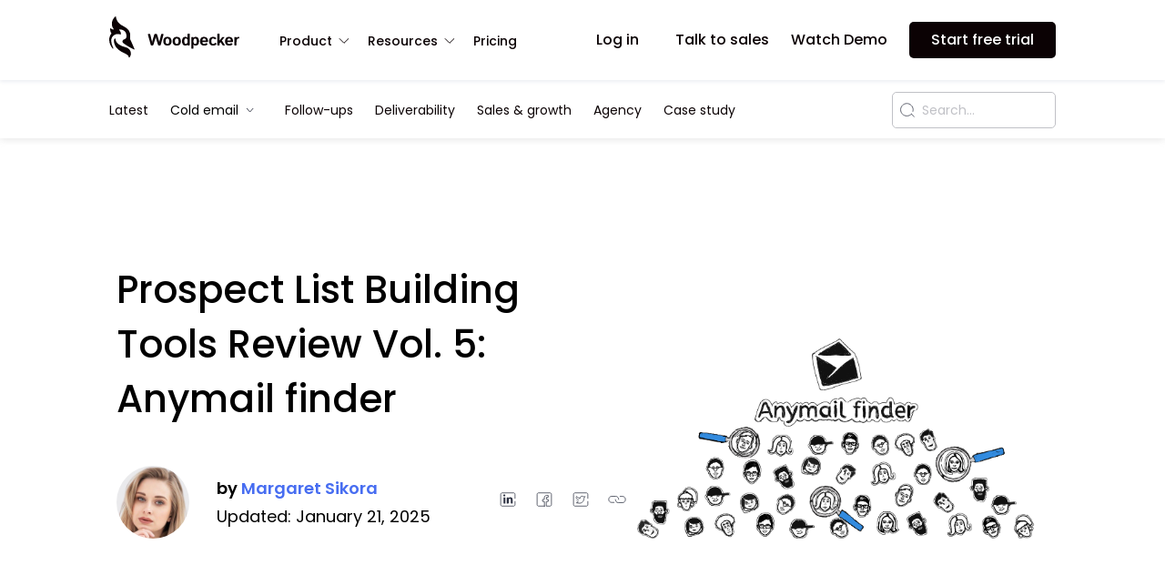

--- FILE ---
content_type: text/html; charset=UTF-8
request_url: https://woodpecker.co/blog/anymail-finder/
body_size: 92077
content:
<!DOCTYPE html>
<html lang="en-US">
	<head>
		<meta charset="UTF-8">
<link rel="pingback" href="https://woodpecker.co/blog/wp/xmlrpc.php">
<!-- Google Tag Manager -->
<script>(function(w,d,s,l,i){w[l]=w[l]||[];w[l].push({'gtm.start':
  new Date().getTime(),event:'gtm.js'});var f=d.getElementsByTagName(s)[0], 
  j=d.createElement(s),dl=l!='dataLayer'?'&l='+l:'';j.async=true;j.src=
  'https://www.googletagmanager.com/gtm.js?id='+i+dl;f.parentNode.insertBefore(j,f);
})(window,document,'script','dataLayer','GTM-N2QKDC');</script>
<!-- End Google Tag Manager -->  <!-- Start VWO Async SmartCode -->
<script type='text/javascript' id='vwoCode'>
window._vwo_code=window._vwo_code || (function() {
var account_id=690677,
version = 1.5,
settings_tolerance=2000,
library_tolerance=2500,
use_existing_jquery=false,
is_spa=1,
hide_element='body',
hide_element_style = 'opacity:0 !important;filter:alpha(opacity=0) !important;background:none !important',
/* DO NOT EDIT BELOW THIS LINE */
f=false,d=document,vwoCodeEl=d.querySelector('#vwoCode'),code={use_existing_jquery:function(){return use_existing_jquery},library_tolerance:function(){return library_tolerance},hide_element_style:function(){return'{'+hide_element_style+'}'},finish:function(){if(!f){f=true;var e=d.getElementById('_vis_opt_path_hides');if(e)e.parentNode.removeChild(e)}},finished:function(){return f},load:function(e){var t=d.createElement('script');t.fetchPriority='high';t.src=e;t.type='text/javascript';t.innerText;t.onerror=function(){_vwo_code.finish()};d.getElementsByTagName('head')[0].appendChild(t)},getVersion:function(){return version},getMatchedCookies:function(e){var t=[];if(document.cookie){t=document.cookie.match(e)||[]}return t},getCombinationCookie:function(){var e=code.getMatchedCookies(/(?:^|;)\s?(_vis_opt_exp_\d+_combi=[^;$]*)/gi);e=e.map(function(e){try{var t=decodeURIComponent(e);if(!/_vis_opt_exp_\d+_combi=(?:\d+,?)+\s*$/.test(t)){return''}return t}catch(e){return''}});var i=[];e.forEach(function(e){var t=e.match(/([\d,]+)/g);t&&i.push(t.join('-'))});return i.join('|')},init:function(){if(d.URL.indexOf('__vwo_disable__')>-1)return;window.settings_timer=setTimeout(function(){_vwo_code.finish()},settings_tolerance);var e=d.createElement('style'),t=hide_element?hide_element+'{'+hide_element_style+'}':'',i=d.getElementsByTagName('head')[0];e.setAttribute('id','_vis_opt_path_hides');vwoCodeEl&&e.setAttribute('nonce',vwoCodeEl.nonce);e.setAttribute('type','text/css');if(e.styleSheet)e.styleSheet.cssText=t;else e.appendChild(d.createTextNode(t));i.appendChild(e);var n=this.getCombinationCookie();this.load('https://dev.visualwebsiteoptimizer.com/j.php?a='+account_id+'&u='+encodeURIComponent(d.URL)+'&f='+ +is_spa+'&vn='+version+(n?'&c='+n:''));return settings_timer}};window._vwo_settings_timer = code.init();return code;}());
</script>
<!-- End VWO Async SmartCode --><meta name="referrer" content="no-referrer-when-downgrade">
<meta name="viewport" content="width=device-width, initial-scale=1">
<meta http-equiv="x-ua-compatible" content="ie=edge">
<meta name="referrer" content="no-referrer-when-downgrade"><meta name='robots' content='index, follow, max-image-preview:large, max-snippet:-1, max-video-preview:-1' />
<link rel="alternate" hreflang="en" href="https://woodpecker.co/blog/anymail-finder/" />
<link rel="alternate" hreflang="x-default" href="https://woodpecker.co/blog/anymail-finder/" />
<script src="https://www.google.com/recaptcha/api.js?render=6LeOh7MZAAAAAJccHfeqiwLwjotxlbGe7Tkl1MP6"></script>
	<!-- This site is optimized with the Yoast SEO plugin v20.11 - https://yoast.com/wordpress/plugins/seo/ -->
	<title>Prospect List Building Tools Review: Anymail finder</title>
	<meta name="description" content="Review of Anymail finder, the Chrome plugin that builds targeted email lists and automatically visits LinkedIn profiles at the same time." />
	<link rel="canonical" href="https://woodpecker.co/blog/anymail-finder/" />
	<meta property="og:locale" content="en_US" />
	<meta property="og:type" content="article" />
	<meta property="og:title" content="Prospect List Building Tools Review: Anymail finder" />
	<meta property="og:description" content="Review of Anymail finder, the Chrome plugin that builds targeted email lists and automatically visits LinkedIn profiles at the same time." />
	<meta property="og:url" content="https://woodpecker.co/blog/anymail-finder/" />
	<meta property="og:site_name" content="Woodpecker Blog" />
	<meta property="article:publisher" content="https://business.facebook.com/woodpeckerapp" />
	<meta property="article:published_time" content="2016-09-29T11:59:20+00:00" />
	<meta property="article:modified_time" content="2025-01-21T09:26:57+00:00" />
	<meta property="og:image" content="https://woodpecker.co/blog/app/uploads/2016/09/2016_09_29_Prospect_List_Building_Tools_Review_Vol_5.png" />
	<meta property="og:image:width" content="650" />
	<meta property="og:image:height" content="331" />
	<meta property="og:image:type" content="image/png" />
	<meta name="author" content="Margaret Sikora" />
	<meta name="twitter:card" content="summary_large_image" />
	<meta name="twitter:creator" content="@woodpeckerapp" />
	<meta name="twitter:site" content="@woodpeckerapp" />
	<script type="application/ld+json" class="yoast-schema-graph">{"@context":"https://schema.org","@graph":[{"@type":"Article","@id":"https://woodpecker.co/blog/anymail-finder/#article","isPartOf":{"@id":"https://woodpecker.co/blog/anymail-finder/"},"author":{"name":"Margaret Sikora","@id":"https://woodpecker.co/blog/#/schema/person/dbd5fae1eeb41a0caf2e2c7bda48059f"},"headline":"Prospect List Building Tools Review Vol. 5: Anymail finder","datePublished":"2016-09-29T11:59:20+00:00","dateModified":"2025-01-21T09:26:57+00:00","mainEntityOfPage":{"@id":"https://woodpecker.co/blog/anymail-finder/"},"wordCount":1912,"commentCount":3,"publisher":{"@id":"https://woodpecker.co/blog/#organization"},"image":{"@id":"https://woodpecker.co/blog/anymail-finder/#primaryimage"},"thumbnailUrl":"https://woodpecker.co/blog/app/uploads/2016/09/2016_09_29_Prospect_List_Building_Tools_Review_Vol_5.png","articleSection":["Cold email advanced"],"inLanguage":"en-US","potentialAction":[{"@type":"CommentAction","name":"Comment","target":["https://woodpecker.co/blog/anymail-finder/#respond"]}]},{"@type":"WebPage","@id":"https://woodpecker.co/blog/anymail-finder/","url":"https://woodpecker.co/blog/anymail-finder/","name":"Prospect List Building Tools Review: Anymail finder","isPartOf":{"@id":"https://woodpecker.co/blog/#website"},"primaryImageOfPage":{"@id":"https://woodpecker.co/blog/anymail-finder/#primaryimage"},"image":{"@id":"https://woodpecker.co/blog/anymail-finder/#primaryimage"},"thumbnailUrl":"https://woodpecker.co/blog/app/uploads/2016/09/2016_09_29_Prospect_List_Building_Tools_Review_Vol_5.png","datePublished":"2016-09-29T11:59:20+00:00","dateModified":"2025-01-21T09:26:57+00:00","description":"Review of Anymail finder, the Chrome plugin that builds targeted email lists and automatically visits LinkedIn profiles at the same time.","inLanguage":"en-US","potentialAction":[{"@type":"ReadAction","target":["https://woodpecker.co/blog/anymail-finder/"]}]},{"@type":"ImageObject","inLanguage":"en-US","@id":"https://woodpecker.co/blog/anymail-finder/#primaryimage","url":"https://woodpecker.co/blog/app/uploads/2016/09/2016_09_29_Prospect_List_Building_Tools_Review_Vol_5.png","contentUrl":"https://woodpecker.co/blog/app/uploads/2016/09/2016_09_29_Prospect_List_Building_Tools_Review_Vol_5.png","width":650,"height":331},{"@type":"WebSite","@id":"https://woodpecker.co/blog/#website","url":"https://woodpecker.co/blog/","name":"Woodpecker Blog","description":"Woodpecker Blog - Pro Tips on Cold Emails, Follow-ups, Sales &amp; Growth","publisher":{"@id":"https://woodpecker.co/blog/#organization"},"potentialAction":[{"@type":"SearchAction","target":{"@type":"EntryPoint","urlTemplate":"https://woodpecker.co/blog/?s={search_term_string}"},"query-input":"required name=search_term_string"}],"inLanguage":"en-US"},{"@type":"Organization","@id":"https://woodpecker.co/blog/#organization","name":"Woodpecker.co","url":"https://woodpecker.co/blog/","logo":{"@type":"ImageObject","inLanguage":"en-US","@id":"https://woodpecker.co/blog/#/schema/logo/image/","url":"https://woodpecker.co/blog/app/uploads/2015/06/WP_Logo_WersjaPodstawowa_Pionowa_CzarneTlo_RGB.jpg","contentUrl":"https://woodpecker.co/blog/app/uploads/2015/06/WP_Logo_WersjaPodstawowa_Pionowa_CzarneTlo_RGB.jpg","width":1240,"height":874,"caption":"Woodpecker.co"},"image":{"@id":"https://woodpecker.co/blog/#/schema/logo/image/"},"sameAs":["https://business.facebook.com/woodpeckerapp","https://twitter.com/woodpeckerapp","https://www.instagram.com/woodpeckerapp/","https://www.linkedin.com/company/woodpecker-co/","https://www.youtube.com/channel/UCNN9wM55yaNI-KEZCfh66_A"]},{"@type":"Person","@id":"https://woodpecker.co/blog/#/schema/person/dbd5fae1eeb41a0caf2e2c7bda48059f","name":"Margaret Sikora","image":{"@type":"ImageObject","inLanguage":"en-US","@id":"https://woodpecker.co/blog/#/schema/person/image/","url":"https://secure.gravatar.com/avatar/285df23338966e859f136eed9706c0a6?s=96&d=mm&r=g","contentUrl":"https://secure.gravatar.com/avatar/285df23338966e859f136eed9706c0a6?s=96&d=mm&r=g","caption":"Margaret Sikora"},"description":"Product Manager and DPO at Woodpecker. A lawyer who gets the SaaS business, understands customers' needs, and speaks the language of IT guys.","sameAs":["https://www.linkedin.com/in/margaretsikora/"],"url":"https://woodpecker.co/blog/author/gosia-sikora/"}]}</script>
	<!-- / Yoast SEO plugin. -->


<link rel="alternate" type="application/rss+xml" title="Woodpecker Blog &raquo; Prospect List Building Tools Review Vol. 5: Anymail finder Comments Feed" href="https://woodpecker.co/blog/anymail-finder/feed/" />
<link rel='stylesheet' id='classic-theme-styles-css' href='https://woodpecker.co/blog/wp/wp-includes/css/classic-themes.min.css?ver=6.2.2' type='text/css' media='all' />
<style id='global-styles-inline-css' type='text/css'>
body{--wp--preset--color--black: #000000;--wp--preset--color--cyan-bluish-gray: #abb8c3;--wp--preset--color--white: #ffffff;--wp--preset--color--pale-pink: #f78da7;--wp--preset--color--vivid-red: #cf2e2e;--wp--preset--color--luminous-vivid-orange: #ff6900;--wp--preset--color--luminous-vivid-amber: #fcb900;--wp--preset--color--light-green-cyan: #7bdcb5;--wp--preset--color--vivid-green-cyan: #00d084;--wp--preset--color--pale-cyan-blue: #8ed1fc;--wp--preset--color--vivid-cyan-blue: #0693e3;--wp--preset--color--vivid-purple: #9b51e0;--wp--preset--gradient--vivid-cyan-blue-to-vivid-purple: linear-gradient(135deg,rgba(6,147,227,1) 0%,rgb(155,81,224) 100%);--wp--preset--gradient--light-green-cyan-to-vivid-green-cyan: linear-gradient(135deg,rgb(122,220,180) 0%,rgb(0,208,130) 100%);--wp--preset--gradient--luminous-vivid-amber-to-luminous-vivid-orange: linear-gradient(135deg,rgba(252,185,0,1) 0%,rgba(255,105,0,1) 100%);--wp--preset--gradient--luminous-vivid-orange-to-vivid-red: linear-gradient(135deg,rgba(255,105,0,1) 0%,rgb(207,46,46) 100%);--wp--preset--gradient--very-light-gray-to-cyan-bluish-gray: linear-gradient(135deg,rgb(238,238,238) 0%,rgb(169,184,195) 100%);--wp--preset--gradient--cool-to-warm-spectrum: linear-gradient(135deg,rgb(74,234,220) 0%,rgb(151,120,209) 20%,rgb(207,42,186) 40%,rgb(238,44,130) 60%,rgb(251,105,98) 80%,rgb(254,248,76) 100%);--wp--preset--gradient--blush-light-purple: linear-gradient(135deg,rgb(255,206,236) 0%,rgb(152,150,240) 100%);--wp--preset--gradient--blush-bordeaux: linear-gradient(135deg,rgb(254,205,165) 0%,rgb(254,45,45) 50%,rgb(107,0,62) 100%);--wp--preset--gradient--luminous-dusk: linear-gradient(135deg,rgb(255,203,112) 0%,rgb(199,81,192) 50%,rgb(65,88,208) 100%);--wp--preset--gradient--pale-ocean: linear-gradient(135deg,rgb(255,245,203) 0%,rgb(182,227,212) 50%,rgb(51,167,181) 100%);--wp--preset--gradient--electric-grass: linear-gradient(135deg,rgb(202,248,128) 0%,rgb(113,206,126) 100%);--wp--preset--gradient--midnight: linear-gradient(135deg,rgb(2,3,129) 0%,rgb(40,116,252) 100%);--wp--preset--duotone--dark-grayscale: url('#wp-duotone-dark-grayscale');--wp--preset--duotone--grayscale: url('#wp-duotone-grayscale');--wp--preset--duotone--purple-yellow: url('#wp-duotone-purple-yellow');--wp--preset--duotone--blue-red: url('#wp-duotone-blue-red');--wp--preset--duotone--midnight: url('#wp-duotone-midnight');--wp--preset--duotone--magenta-yellow: url('#wp-duotone-magenta-yellow');--wp--preset--duotone--purple-green: url('#wp-duotone-purple-green');--wp--preset--duotone--blue-orange: url('#wp-duotone-blue-orange');--wp--preset--font-size--small: 13px;--wp--preset--font-size--medium: 20px;--wp--preset--font-size--large: 36px;--wp--preset--font-size--x-large: 42px;--wp--preset--spacing--20: 0.44rem;--wp--preset--spacing--30: 0.67rem;--wp--preset--spacing--40: 1rem;--wp--preset--spacing--50: 1.5rem;--wp--preset--spacing--60: 2.25rem;--wp--preset--spacing--70: 3.38rem;--wp--preset--spacing--80: 5.06rem;--wp--preset--shadow--natural: 6px 6px 9px rgba(0, 0, 0, 0.2);--wp--preset--shadow--deep: 12px 12px 50px rgba(0, 0, 0, 0.4);--wp--preset--shadow--sharp: 6px 6px 0px rgba(0, 0, 0, 0.2);--wp--preset--shadow--outlined: 6px 6px 0px -3px rgba(255, 255, 255, 1), 6px 6px rgba(0, 0, 0, 1);--wp--preset--shadow--crisp: 6px 6px 0px rgba(0, 0, 0, 1);}:where(.is-layout-flex){gap: 0.5em;}body .is-layout-flow > .alignleft{float: left;margin-inline-start: 0;margin-inline-end: 2em;}body .is-layout-flow > .alignright{float: right;margin-inline-start: 2em;margin-inline-end: 0;}body .is-layout-flow > .aligncenter{margin-left: auto !important;margin-right: auto !important;}body .is-layout-constrained > .alignleft{float: left;margin-inline-start: 0;margin-inline-end: 2em;}body .is-layout-constrained > .alignright{float: right;margin-inline-start: 2em;margin-inline-end: 0;}body .is-layout-constrained > .aligncenter{margin-left: auto !important;margin-right: auto !important;}body .is-layout-constrained > :where(:not(.alignleft):not(.alignright):not(.alignfull)){max-width: var(--wp--style--global--content-size);margin-left: auto !important;margin-right: auto !important;}body .is-layout-constrained > .alignwide{max-width: var(--wp--style--global--wide-size);}body .is-layout-flex{display: flex;}body .is-layout-flex{flex-wrap: wrap;align-items: center;}body .is-layout-flex > *{margin: 0;}:where(.wp-block-columns.is-layout-flex){gap: 2em;}.has-black-color{color: var(--wp--preset--color--black) !important;}.has-cyan-bluish-gray-color{color: var(--wp--preset--color--cyan-bluish-gray) !important;}.has-white-color{color: var(--wp--preset--color--white) !important;}.has-pale-pink-color{color: var(--wp--preset--color--pale-pink) !important;}.has-vivid-red-color{color: var(--wp--preset--color--vivid-red) !important;}.has-luminous-vivid-orange-color{color: var(--wp--preset--color--luminous-vivid-orange) !important;}.has-luminous-vivid-amber-color{color: var(--wp--preset--color--luminous-vivid-amber) !important;}.has-light-green-cyan-color{color: var(--wp--preset--color--light-green-cyan) !important;}.has-vivid-green-cyan-color{color: var(--wp--preset--color--vivid-green-cyan) !important;}.has-pale-cyan-blue-color{color: var(--wp--preset--color--pale-cyan-blue) !important;}.has-vivid-cyan-blue-color{color: var(--wp--preset--color--vivid-cyan-blue) !important;}.has-vivid-purple-color{color: var(--wp--preset--color--vivid-purple) !important;}.has-black-background-color{background-color: var(--wp--preset--color--black) !important;}.has-cyan-bluish-gray-background-color{background-color: var(--wp--preset--color--cyan-bluish-gray) !important;}.has-white-background-color{background-color: var(--wp--preset--color--white) !important;}.has-pale-pink-background-color{background-color: var(--wp--preset--color--pale-pink) !important;}.has-vivid-red-background-color{background-color: var(--wp--preset--color--vivid-red) !important;}.has-luminous-vivid-orange-background-color{background-color: var(--wp--preset--color--luminous-vivid-orange) !important;}.has-luminous-vivid-amber-background-color{background-color: var(--wp--preset--color--luminous-vivid-amber) !important;}.has-light-green-cyan-background-color{background-color: var(--wp--preset--color--light-green-cyan) !important;}.has-vivid-green-cyan-background-color{background-color: var(--wp--preset--color--vivid-green-cyan) !important;}.has-pale-cyan-blue-background-color{background-color: var(--wp--preset--color--pale-cyan-blue) !important;}.has-vivid-cyan-blue-background-color{background-color: var(--wp--preset--color--vivid-cyan-blue) !important;}.has-vivid-purple-background-color{background-color: var(--wp--preset--color--vivid-purple) !important;}.has-black-border-color{border-color: var(--wp--preset--color--black) !important;}.has-cyan-bluish-gray-border-color{border-color: var(--wp--preset--color--cyan-bluish-gray) !important;}.has-white-border-color{border-color: var(--wp--preset--color--white) !important;}.has-pale-pink-border-color{border-color: var(--wp--preset--color--pale-pink) !important;}.has-vivid-red-border-color{border-color: var(--wp--preset--color--vivid-red) !important;}.has-luminous-vivid-orange-border-color{border-color: var(--wp--preset--color--luminous-vivid-orange) !important;}.has-luminous-vivid-amber-border-color{border-color: var(--wp--preset--color--luminous-vivid-amber) !important;}.has-light-green-cyan-border-color{border-color: var(--wp--preset--color--light-green-cyan) !important;}.has-vivid-green-cyan-border-color{border-color: var(--wp--preset--color--vivid-green-cyan) !important;}.has-pale-cyan-blue-border-color{border-color: var(--wp--preset--color--pale-cyan-blue) !important;}.has-vivid-cyan-blue-border-color{border-color: var(--wp--preset--color--vivid-cyan-blue) !important;}.has-vivid-purple-border-color{border-color: var(--wp--preset--color--vivid-purple) !important;}.has-vivid-cyan-blue-to-vivid-purple-gradient-background{background: var(--wp--preset--gradient--vivid-cyan-blue-to-vivid-purple) !important;}.has-light-green-cyan-to-vivid-green-cyan-gradient-background{background: var(--wp--preset--gradient--light-green-cyan-to-vivid-green-cyan) !important;}.has-luminous-vivid-amber-to-luminous-vivid-orange-gradient-background{background: var(--wp--preset--gradient--luminous-vivid-amber-to-luminous-vivid-orange) !important;}.has-luminous-vivid-orange-to-vivid-red-gradient-background{background: var(--wp--preset--gradient--luminous-vivid-orange-to-vivid-red) !important;}.has-very-light-gray-to-cyan-bluish-gray-gradient-background{background: var(--wp--preset--gradient--very-light-gray-to-cyan-bluish-gray) !important;}.has-cool-to-warm-spectrum-gradient-background{background: var(--wp--preset--gradient--cool-to-warm-spectrum) !important;}.has-blush-light-purple-gradient-background{background: var(--wp--preset--gradient--blush-light-purple) !important;}.has-blush-bordeaux-gradient-background{background: var(--wp--preset--gradient--blush-bordeaux) !important;}.has-luminous-dusk-gradient-background{background: var(--wp--preset--gradient--luminous-dusk) !important;}.has-pale-ocean-gradient-background{background: var(--wp--preset--gradient--pale-ocean) !important;}.has-electric-grass-gradient-background{background: var(--wp--preset--gradient--electric-grass) !important;}.has-midnight-gradient-background{background: var(--wp--preset--gradient--midnight) !important;}.has-small-font-size{font-size: var(--wp--preset--font-size--small) !important;}.has-medium-font-size{font-size: var(--wp--preset--font-size--medium) !important;}.has-large-font-size{font-size: var(--wp--preset--font-size--large) !important;}.has-x-large-font-size{font-size: var(--wp--preset--font-size--x-large) !important;}
.wp-block-navigation a:where(:not(.wp-element-button)){color: inherit;}
:where(.wp-block-columns.is-layout-flex){gap: 2em;}
.wp-block-pullquote{font-size: 1.5em;line-height: 1.6;}
</style>
<link rel='stylesheet' id='single-css' href='https://woodpecker.co/blog/app/themes/woodpecker-blog/dist/css/single/single.css?ver=11.09.2023' type='text/css' media='all' />
<script type='text/javascript' id='single-js-extra'>
/* <![CDATA[ */
var __SERVER_DATA__ = {"rest_url":"https:\/\/woodpecker.co\/blog\/wp-json\/"};
/* ]]> */
</script>
<script type='text/javascript' defer src='https://woodpecker.co/blog/app/themes/woodpecker-blog/dist/js/single/single.js?ver=11.09.2023' id='single-js'></script>
<link rel="https://api.w.org/" href="https://woodpecker.co/blog/wp-json/" /><link rel="alternate" type="application/json" href="https://woodpecker.co/blog/wp-json/wp/v2/posts/2324" /><link rel="EditURI" type="application/rsd+xml" title="RSD" href="https://woodpecker.co/blog/wp/xmlrpc.php?rsd" />
<link rel="wlwmanifest" type="application/wlwmanifest+xml" href="https://woodpecker.co/blog/wp/wp-includes/wlwmanifest.xml" />
<meta name="generator" content="WordPress 6.2.2" />
<link rel='shortlink' href='https://woodpecker.co/blog/?p=2324' />
<link rel="alternate" type="application/json+oembed" href="https://woodpecker.co/blog/wp-json/oembed/1.0/embed?url=https%3A%2F%2Fwoodpecker.co%2Fblog%2Fanymail-finder%2F" />
<link rel="alternate" type="text/xml+oembed" href="https://woodpecker.co/blog/wp-json/oembed/1.0/embed?url=https%3A%2F%2Fwoodpecker.co%2Fblog%2Fanymail-finder%2F&#038;format=xml" />
<meta name="generator" content="WPML ver:4.6.4 stt:1,4,3,40,42,2;" />
<link rel="preload" href="https://woodpecker.co/blog/app/themes/woodpecker-blog/dist/fonts/AvignonBookItalic.woff" as="font" type="font/woff2" crossorigin><link rel="preload" href="https://woodpecker.co/blog/app/themes/woodpecker-blog/dist/fonts/AvignonBook.woff" as="font" type="font/woff2" crossorigin><link rel="preload" href="https://woodpecker.co/blog/app/themes/woodpecker-blog/dist/fonts/AvignonDemi.woff" as="font" type="font/woff2" crossorigin><link rel="preload" href="https://woodpecker.co/blog/app/themes/woodpecker-blog/dist/fonts/PTSerif.ttf" as="font" type="font/woff2" crossorigin><link rel="icon" href="https://woodpecker.co/blog/app/uploads/2024/03/cropped-favicon-32x32.png" sizes="32x32" />
<link rel="icon" href="https://woodpecker.co/blog/app/uploads/2024/03/cropped-favicon-192x192.png" sizes="192x192" />
<link rel="apple-touch-icon" href="https://woodpecker.co/blog/app/uploads/2024/03/cropped-favicon-180x180.png" />
<meta name="msapplication-TileImage" content="https://woodpecker.co/blog/app/uploads/2024/03/cropped-favicon-270x270.png" />
		    

	</head>
	<body class="post-template-default single single-post postid-2324 single-format-standard">
		<!-- Google Tag Manager (noscript) -->
<noscript><iframe src="https://www.googletagmanager.com/ns.html?id=GTM-N2QKDC"
height="0" width="0" style="display:none;visibility:hidden"></iframe></noscript>
<!-- End Google Tag Manager (noscript) -->				<svg xmlns="http://www.w3.org/2000/svg" aria-hidden="true" overflow="hidden" style="position:absolute;width:0;height:0"><defs><symbol id="woodpecker-text-logo" xmlns="http://www.w3.org/2000/svg" viewBox="0 0 320.4 51.6" xml:space="preserve"><path class="st0" d="M280 11.2c-4.2 0-7.5 1.3-9.8 4-2.3 2.7-3.5 6.3-3.5 11 0 4.6 1.1 8.3 3.4 11 2.2 2.7 6 4 11.2 4 3.2 0 5.6-.3 7.1-1s2.8-1.7 3.9-3c.8-.9.6-1.7-.5-2.4l-2.8-1.7c-.9-.6-1.7-.4-2.3.4-.5.7-1.2 1.2-2 1.7-.8.4-2 .6-3.5.6-1.6 0-3-.4-4.2-1.2-1.2-.8-2-2.7-2.3-5.7H293c1 0 1.5-.6 1.5-1.7 0-5.6-1.2-9.7-3.6-12.2-2.3-2.6-6-3.8-10.9-3.8zm-5.1 12.1c.1-2.1.6-3.7 1.7-5 1-1.2 2.4-1.8 4.1-1.8 2.2 0 3.7.6 4.7 1.9 1 1.3 1.5 2.9 1.5 4.9h-12zM52.6 1.2h-5.1c-.9 0-1.4.6-1.7 1.8l-5.2 21.6c-.4 1.6-.6 2.7-.8 3.2-.1.6-.2 1.5-.3 2.8h-.1c-.1-1.3-.2-2.3-.3-2.9-.1-.7-.4-1.8-.8-3.3L31.9 3.2c-.4-1.4-1.2-2-2.3-2h-5.1c-1.2 0-1.9.7-2.3 2l-6.4 21.2c-.4 1.5-.7 2.6-.8 3.3-.1.7-.2 1.6-.3 2.9h-.1c-.1-1.3-.2-2.2-.3-2.8-.1-.6-.4-1.7-.8-3.2L8.2 3c-.3-1.2-.8-1.8-1.7-1.8H1.4C.2 1.2-.3 1.9.1 3.4L9.5 38c.5 1.8 1.3 2.7 2.6 2.7h4.8c1.1 0 1.9-.9 2.4-2.6l6.9-23c.4-1.2.6-2.1.6-2.4.1-.4.1-1.1.2-2.1.1 1 .2 1.7.2 2.1l.6 2.4 6.9 23c.5 1.8 1.3 2.6 2.4 2.6h4.8c1.2 0 2.1-.9 2.6-2.7l9.3-34.6c.5-1.5.1-2.2-1.2-2.2zm263 10.3c-.7-.3-1.5-.4-2.6-.4-1.5 0-2.9.4-4 1.3a7.9 7.9 0 00-2.4 3.1v-2.3c0-1.1-.6-1.7-1.7-1.7h-4.4c-1.1 0-1.7.5-1.7 1.7v25.6c0 1.1.6 1.7 1.7 1.7h4.4c1.1 0 1.6-.6 1.6-1.7v-10c0-4 .6-7.1 1.7-9.2 1.2-2.1 2.6-3.2 4.4-3.2.4 0 .9.1 1.4.2.8.3 1.3.1 1.5-.7l.8-3.3c.2-.4 0-.8-.7-1.1zm-215.8-.3c-4.8 0-8.4 1.3-10.8 4-2.4 2.7-3.6 6.3-3.6 11s1.2 8.3 3.6 11c2.4 2.7 6 4 10.8 4 4.8 0 8.4-1.3 10.8-4 2.4-2.7 3.6-6.3 3.6-11s-1.2-8.3-3.6-11c-2.4-2.7-6-4-10.8-4zm4.7 22.4a5.3 5.3 0 01-4.6 2.2c-2 0-3.6-.7-4.6-2.2-1.1-1.5-1.6-3.9-1.6-7.4 0-3.5.5-6 1.6-7.4a5.3 5.3 0 014.6-2.2c2 0 3.6.7 4.6 2.2 1.1 1.5 1.6 3.9 1.6 7.4 0 3.4-.6 5.9-1.6 7.4zM67.6 11.2c-4.8 0-8.4 1.3-10.8 4s-3.6 6.3-3.6 11 1.2 8.3 3.6 11c2.4 2.7 6 4 10.8 4 4.8 0 8.4-1.3 10.8-4 2.4-2.7 3.6-6.3 3.6-11s-1.2-8.3-3.6-11-6-4-10.8-4zm4.6 22.4a5.3 5.3 0 01-4.6 2.2c-2 0-3.6-.7-4.6-2.2-1.1-1.5-1.6-3.9-1.6-7.4 0-3.5.5-6 1.6-7.4a5.3 5.3 0 014.6-2.2c2 0 3.6.7 4.6 2.2 1.1 1.5 1.6 3.9 1.6 7.4 0 3.4-.5 5.9-1.6 7.4zm183.7-10l8.2-9.9c1.1-1.3.8-2-.9-2h-4.5c-.8 0-1.6.4-2.1 1.1L247.9 24h-.1c.1-.7.1-1.5.1-2.2V1.6c0-1.1-.5-1.6-1.6-1.6h-4.4c-1.1 0-1.7.5-1.7 1.6v37.3c0 1.1.6 1.7 1.7 1.7h4.4c1.1 0 1.6-.5 1.6-1.6v-5.6l4-3.8 5.8 9.7c.5.9 1.3 1.4 2.2 1.4h4.7c1.4 0 1.7-.7.9-2.1l-9.6-15zM143.1 0h-4.2c-1.1 0-1.6.5-1.6 1.6v11.1c0 .7 0 1.5.1 2.2h-.1c-1-1.6-2.1-2.6-3.2-3.1-1.2-.5-2.6-.7-4.3-.7-4.4 0-7.5 1.5-9.2 4.5-1.8 3-2.7 6.5-2.7 10.5s.9 7.5 2.7 10.5c1.8 3 4.9 4.5 9.2 4.5 1.7 0 3.1-.2 4.3-.7 1.2-.5 2.3-1.5 3.2-3.1v1.6c0 1.1.5 1.7 1.4 1.7h4.3c1.1 0 1.6-.6 1.6-1.7V1.6c.1-1.1-.5-1.6-1.5-1.6zm-5.8 27.4c0 2.5-.5 4.5-1.5 6s-2.2 2.3-3.6 2.3c-2.5 0-4.2-.9-5-2.6-.8-1.7-1.2-4.1-1.2-7 0-2.9.4-5.3 1.2-7 .8-1.7 2.5-2.6 5-2.6 1.4 0 2.6.8 3.6 2.3 1 1.5 1.5 3.6 1.5 6v2.6zm27.9-16.2c-1.7 0-3.1.2-4.3.7-1.2.5-2.3 1.5-3.2 3.1v-1.6c0-1.1-.5-1.7-1.4-1.7H152c-1.1 0-1.7.5-1.7 1.7V50c0 1.1.5 1.7 1.6 1.7h4.2c1.1 0 1.6-.5 1.6-1.7V39.5c0-.7 0-1.5-.1-2.2h.1c1 1.6 2.1 2.6 3.2 3.1 1.2.5 2.6.7 4.3.7 4.4 0 7.5-1.5 9.2-4.5 1.8-3 2.7-6.5 2.7-10.5s-.9-7.5-2.7-10.5c-1.8-2.9-4.9-4.4-9.2-4.4zm2.6 22c-.8 1.7-2.5 2.6-5 2.6-1.4 0-2.6-.8-3.6-2.3-1-1.6-1.5-3.6-1.5-6V25c0-2.5.5-4.5 1.5-6s2.2-2.3 3.6-2.3c2.5 0 4.2.9 5 2.6.8 1.7 1.2 4.1 1.2 7-.1 2.8-.5 5.1-1.2 6.9zm25.8-22c-4.2 0-7.5 1.3-9.8 4-2.3 2.7-3.5 6.3-3.5 11 0 4.6 1.1 8.3 3.4 11 2.2 2.7 6 4 11.2 4 3.2 0 5.6-.3 7.1-1s2.8-1.7 3.9-3c.8-.9.6-1.7-.5-2.4l-2.8-1.7c-.9-.6-1.7-.4-2.3.4-.6.7-1.2 1.2-2 1.7-.8.4-2 .6-3.5.6-1.6 0-3-.4-4.2-1.2-1.2-.8-2-2.7-2.3-5.7h18.2c1 0 1.5-.6 1.5-1.7 0-5.6-1.2-9.7-3.6-12.2-2.2-2.6-5.9-3.8-10.8-3.8zm-5.1 12.1c.1-2.1.6-3.7 1.7-5 1-1.2 2.4-1.8 4.1-1.8 2.2 0 3.7.6 4.7 1.9 1 1.3 1.5 2.9 1.5 4.9h-12zM236.6 34l-2.6-2c-.8-.6-1.5-.5-2.2.4-.8 1-1.7 1.8-2.6 2.4-.9.6-2.1.9-3.6.9-2.1 0-3.6-.7-4.6-2.2-1-1.5-1.5-3.9-1.5-7.4 0-3.5.5-6 1.5-7.4 1-1.5 2.6-2.2 4.6-2.2 1.3 0 2.4.3 3.3.8.9.6 1.5 1.1 1.8 1.5.6 1 1.3 1.2 2.2.6l2.9-1.9c.8-.5.8-1.2.3-2-1-1.4-2.2-2.5-3.8-3.3-1.6-.8-3.8-1.1-6.6-1.1-4.9 0-8.5 1.3-10.8 4-2.3 2.7-3.5 6.3-3.5 11s1.2 8.3 3.5 11c2.3 2.7 5.9 4 10.8 4 3.2 0 5.7-.5 7.4-1.5 1.7-1 2.9-2.1 3.6-3.1.7-1 .7-1.8-.1-2.5zm77 7.2c0-.5.1-.9.3-1.3.2-.4.4-.8.7-1.1s.7-.5 1.1-.7c.4-.2.9-.3 1.3-.3.5 0 .9.1 1.3.3.4.2.8.4 1.1.7.3.3.6.7.7 1.1.2.4.3.9.3 1.3 0 .5-.1.9-.3 1.3s-.4.8-.7 1.1c-.3.3-.7.5-1.1.7-.4.2-.9.3-1.3.3-.5 0-.9-.1-1.3-.3-.4-.2-.8-.4-1.1-.7s-.6-.7-.7-1.1c-.2-.4-.3-.8-.3-1.3zm.6 0c0 .4.1.8.2 1.1a2.84 2.84 0 001.5 1.5c.3.1.7.2 1.1.2s.8-.1 1.1-.2c.3-.1.6-.4.9-.6.3-.3.5-.6.6-.9s.2-.7.2-1.1c0-.4-.1-.8-.2-1.1-.1-.4-.4-.7-.6-.9-.3-.3-.6-.5-.9-.6-.3-.1-.7-.2-1.1-.2s-.8.1-1.1.2c-.3.1-.6.4-.9.6-.3.3-.5.6-.6.9-.1.3-.2.7-.2 1.1zm1.6-2h1.4c.5 0 .8.1 1 .3.2.2.3.5.3.9s-.1.6-.3.8c-.2.2-.4.3-.7.3l1.1 1.7h-.6l-1.1-1.7h-.7v1.7h-.5v-4zm.5 1.8h1.1c.1 0 .2 0 .3-.1.1 0 .2-.1.2-.2.1-.1.1-.2.1-.4 0-.1 0-.2-.1-.3l-.2-.2c-.1 0-.2-.1-.3-.1h-1.1V41z"/></symbol><symbol id="woodpecker-simple-logo" viewBox="0 0 20 32"><path fill="var(--color1, #fff)" d="M17.87 25.07l1.03.43a.7.7 0 00.9-.92 264.3 264.3 0 00-2.87-6.54 3.94 3.94 0 01-.32-2.06c.4-3.62-.88-5.22-2.45-6.62-1.16-1.04-4-2.46-4.2-2.58A8.1 8.1 0 016.1.53a.55.55 0 00-.85-.4 7.4 7.4 0 00-3.27 6.62c.02.53-.12 1.04-.42 1.47l-.12.18a4.25 4.25 0 00-.6 3.3s.09.54.27 1.03c.14.37.12.8-.08 1.14-1.18 2.03-1.21 4.22-.62 6.4.61 2.26 2.3 4.56 3.9 5.74a16.14 16.14 0 005.2 2.52c1.65.52 4.07 1.23 4.7 3.01.15.4.63.56 1 .34a4.35 4.35 0 001.75-1.96c.54-1.18.33-2.34.33-2.34a8.03 8.03 0 00-.44-1.53.76.76 0 011-.98z"/><path fill="var(--color2, #1a1512)" d="M11.24 20.43a44.29 44.29 0 007.68 4.46c.2.1.42-.12.33-.33-.43-1.01-1.41-3.32-2.92-6.6a2.93 2.93 0 01-.24-1.54c.73-5.51-2.64-6.93-5.5-8.66l-.03-.01A8.3 8.3 0 015.71 1.2a.18.18 0 00-.3-.12C2.55 3.35 1.98 7.5 3.97 9.93c.21.26-.04.66-.37.57a3.25 3.25 0 01-1.58-.97.15.15 0 00-.27.04c-.39 1.3.06 2.6.53 3.3.16.24.16.54 0 .77-2.45 3.33-1.37 7.7 1.02 10.48.25.3.7-.01.54-.35a12.92 12.92 0 01-1.48-5.19v-.03a4.73 4.73 0 015.58-4.7c.3.05.6.12.92.22.3.1.6-.12.58-.42a3.83 3.83 0 00-1.1-2.63.32.32 0 01.23-.55c1.82.09 5.15.84 4.88 5.27-.08 1.47-1.65 1.93-2.01 2.08a1.47 1.47 0 00-.72 2.05l.03.06c.1.16.24.3.4.41l.1.1z"/><path fill="var(--color2, #1a1512)" d="M16.63 27.48a4.71 4.71 0 00-1.29-2.77 5.28 5.28 0 00-2.76-1.46c-5.97-1.54-7.03-4.28-7.1-5.85-.02-.43-.6-.55-.8-.17-1.14 2.2.76 5.49 1.17 6 3.79 4.8 8.74 4.21 9.36 7.38a.2.2 0 00.33.11c.2-.18.37-.4.5-.62a4.1 4.1 0 00.6-2.5v-.12z"/></symbol><symbol id="woodpecker-logo" viewBox="0 0 20 32"><path fill="var(--color1, #fff)" d="M15.12 24.3c2.11 1.15 4.84 2.12 4.84 2.12s-1.69-4.2-3.88-9.05c.77-4.38-1.04-6.22-2.64-7.83-1.95-1.97-2.24-3.77-2.24-3.77s-.77.75-1.11 1.51C7.6 5.93 5.94 3.44 5.87.03c-.04.03-3.81 1.71-3.99 6.45-.02.54.02 1.06.12 1.56l-.39.52a4.49 4.49 0 00-.67 3.45l-.1.52A2 2 0 001.18 14a8.32 8.32 0 00-.84 6.62c.6 2.26 2.25 4.56 3.82 5.73a15.7 15.7 0 005.11 2.52c1.82.58 4.8.81 4.98 3.13.41-.02.75-.24.75-.24.83-.49 1.13-1.42 1.23-2.15.22.17.35.65.35.65.52-1.18.02-2.5.02-2.5l.3.16a6.82 6.82 0 00-1.78-3.63z"/><path fill="var(--color3, #d8d8d8)" d="M13.35 17.24s-.9.06-.87-.77c.04-.82.39-2.82-1.95-4.63.04.53-.17.96-.17.96s-.72-2.44-4.8-2.02c-.4.08-.55.23-.55.23s1.8-.15 2.5.55c-.73 0-1.31.26-1.31.26s2.57-.3 2.62 1.6c.21-.2.3-.68.3-.68s.25.5.2 1.12c.17-.06.38-.45.37-.6.32.41.13 1.13.13 1.13s.3.22.44.38a.82.82 0 011.1-.33 2.2 2.2 0 00-1.1-.64c1.22-.22 2.38.92 1.29 1.96a.82.82 0 01-.2.14c.07.09.63.76.53 1.76-.2-.74-1.2-1.74-1.2-1.74a.81.81 0 01-.48-.53 9.32 9.32 0 00-.76-.65c-4.26-1.96-6.71.4-6.8.6.1-.1.55-.21.67-.18-.05.03-.77.53-1.02 1.13.1-.1.36-.2.47-.2-.54.75-.75 2.36-.75 2.36s-.24.37-.27.73a.87.87 0 01.33-.33c-.12 3.4 2.38 6.85 2.46 7 .02.03 1.36 1.2 2.65 1.73-.59-.5-1.1-1-1.56-1.53-3.7-4.25-3.03-9.19-.33-10.42 2.34-1.1 5.55.87 6.05 2.26l.02.05c.59.68 1.18.43 1.36-.12.1-.3.38-.49.64-.58z"/><path fill="var(--color4, #555)" d="M16.7 21.45l-1.75-3.4s-.3-.57-1.65-.38l3.27 4.62-2.08-4.1 2.2 3.26zm-3.35-2.7c-.05-.14-.46-.26-.59-.05-.15.25.4.72.92.87-.68-.44-.85-.9-.33-.83zm-7.27-5.31c-.33-.03-.55-.34-.55-.34s.02.4.1.62c-1.14-.12-1.75-.95-1.75-.95s.07.48.2.78c-2.45.24-4.98 6.09.45 12.3-.08-.15-2.58-3.6-2.47-7-.09.04-.24.2-.32.33.03-.36.27-.73.27-.73s.21-1.6.75-2.35a.78.78 0 00-.47.19c.25-.6.97-1.1 1.02-1.13a1.2 1.2 0 00-.66.18c.08-.2 2.53-2.56 6.8-.6-1.55-1.49-3.39-1.76-3.39-1.76s-.04.21.02.46z"/><path fill="var(--color5, #e21037)" d="M10.94 8.78c-.11.2-.1.47-.1.47s-5.1-1.87-5.97-6.2c-.51 1.1-.04 2.4-.04 2.4S4.09 4.6 4.03 4c-2.22 4.56 1.39 6.73 1.52 6.78 4.08-.42 4.8 2.03 4.8 2.03s.22-.44.18-.97c2.34 1.81 1.99 3.81 1.95 4.63-.03.83.87.77.87.77.1-.02.85-.2 1.29.02.99-5.51-2.4-6.08-3.7-8.48z"/><path fill="var(--color6, #0f0f10)" d="M15.47 27.08c.08-.03.39.02.57.14-.62-2.99-5.93-6.49-5.93-6.49s.36.13.68-.03c3.87 2.92 8.1 4.7 8.1 4.7s-1.2-2.95-3.46-7.95c1.24-6.52-3.46-7-4.5-10.4-.13.16-.48.79-.51 1.12-.56-.3-4.61-1.92-5.09-7-3.32 2.43-3.79 7.37-1.05 9.69-1.15.06-2.06-1.29-2.17-1.93-1.18 1.6-.48 3.94.1 4.48-.53-.21-.76-.76-.76-.76s-.16.8.53 1.27c-2.87 3.99-.77 9.47 2.55 11.93-5.43-6.21-2.9-12.06-.44-12.3-.14-.3-.2-.78-.2-.78s.6.83 1.74.95c-.08-.22-.1-.63-.1-.63s.22.32.55.35c-.06-.25-.02-.46-.02-.46s1.84.27 3.4 1.76h-.02c.25.19.53.43.76.65a.84.84 0 01-.04-.23c0-.14.04-.27.1-.39-.14-.16-.44-.38-.44-.38s.18-.72-.13-1.12c0 .13-.2.53-.36.58.04-.62-.21-1.12-.21-1.12s-.09.5-.3.69c-.05-1.9-2.62-1.6-2.62-1.6s.58-.26 1.3-.26c-.7-.7-2.5-.55-2.5-.55s.16-.15.55-.23C5.42 10.73 1.81 8.56 4.03 4c.06.59.8 1.45.8 1.45s-.47-1.3.04-2.4c.87 4.33 5.97 6.2 5.97 6.2s-.01-.27.1-.47c1.3 2.4 4.69 2.96 3.7 8.48-.44-.22-1.19-.05-1.28-.03-.26.1-.54.28-.64.6-.18.53-.77.8-1.37.1a.5.5 0 000-.04v.04s-.82 1.36.47 2.21c-.4.02-.66-.21-.66-.21s.13.54.44.81c-.52-.41-.97-.8-.97-.8s-1.2.13-2.03-.53c-.06 1.56 1.83 1.85 3.41 3.63-8.51-2.24-6.76-6.52-6.73-6.59-2.76 1.99-.26 6.44.23 7.04 3.83 4.95 8.88 4.17 9.22 7.7 1.06-.68.92-2.55.92-2.55s.4.2.58.51a2.75 2.75 0 00-.76-2.07zm-.52-9.03l1.75 3.4-2.2-3.26 2.07 4.1-3.28-4.62c1.37-.18 1.66.38 1.66.38zm-2.18.65c.12-.2.53-.09.58.04-.51-.07-.35.4.33.84-.53-.16-1.07-.62-.92-.87zm-2.51-4.9c.5.15.88.36 1.1.64.07.08.12.16.16.25v.01l.02.02a.25.25 0 01-.12.3.23.23 0 01-.3-.11.2.2 0 010-.2.45.45 0 00-.24.39.45.45 0 00.73.35l-.06.3v.01c1.09-1.04-.07-2.18-1.3-1.96zm.72 2.18a.81.81 0 01-.3-.06s1 1 1.2 1.73c.1-.99-.46-1.66-.54-1.75a.85.85 0 01-.36.08z"/></symbol><symbol id="magnifying-glass" fill="none"><path d="M16.1 15.85l9.41 9.73" stroke="#BCBCBB" stroke-width="1.5"/><circle cx="9.49" cy="9.87" r="8.74" stroke="#BCBCBB" stroke-width="1.5"/></symbol><symbol id="cross" fill="none"><path d="M.7 1.29l15.94 16.07M16.46 1.6L.76 17.3" stroke="#181818" stroke-width="1.5"/></symbol><symbol id="social-share-icon" viewBox="-21 0 512 512"><path d="M389.33 160c-44.1 0-80-35.88-80-80s35.9-80 80-80 80 35.88 80 80-35.9 80-80 80zm0-128c-26.45 0-48 21.52-48 48s21.55 48 48 48 48-21.52 48-48-21.54-48-48-48zm0 480c-44.1 0-80-35.88-80-80s35.9-80 80-80 80 35.88 80 80-35.9 80-80 80zm0-128c-26.45 0-48 21.52-48 48s21.55 48 48 48 48-21.52 48-48-21.54-48-48-48zM80 336c-44.1 0-80-35.88-80-80s35.9-80 80-80 80 35.88 80 80-35.9 80-80 80zm0-128c-26.45 0-48 21.52-48 48s21.55 48 48 48 48-21.52 48-48-21.55-48-48-48zm0 0"/><path d="M135.7 240.43a16 16 0 01-7.94-29.89L325.73 97.68a15.92 15.92 0 0121.8 5.98 16 16 0 01-5.97 21.82L143.59 238.34a16.1 16.1 0 01-7.89 2.09zm197.93 176c-2.68 0-5.4-.69-7.9-2.11L127.8 301.46a16 16 0 0115.83-27.8l197.95 112.86a16 16 0 01-7.94 29.9zm0 0"/></symbol></defs></svg>

    		



<header class="c-header c-header--has-shadow js-header gtm-events-header-products language-en">     <div class="c-header__content">
    <div class="c-header-bar">
            <div class="c-header__container">
        <div class="c-header__bar">
          <a href="/" class="c-header__logo u-focus-visible-outline" aria-label="Woodpecker website"></a>

          <nav class="c-header-nav" aria-label="Woodpecker header main navigation">
            <ul class="c-header-nav__list">
                                                                <li>
                                                                                      
                                              <button class="js-header-panel-button js-header-link-button u-focus-visible-outline c-header__link-button "
                                data-panel-variant="platform" data-id="platform-platform-panel" type="button">
                          Product
                        </button>
                                                            </li>
                                                                                <li>
                                                                                      
                                              <button class="js-header-panel-button js-header-link-button u-focus-visible-outline c-header__link-button "
                                data-panel-variant="resources" data-id="resources-resources-panel" type="button">
                          Resources
                        </button>
                                                            </li>
                                                                                <li>
                                          
                                              <a href="/pricing/" class="c-header__link u-focus-visible-outline ">
                          Pricing
                        </a>
                                                            </li>
                                          </ul>

            <div class="c-header-bar__cta">
                <div class="c-header-cta">
    <div class="js-header-logged-out-content" >
      <div class="c-header-cta__logged-out-buttons">

        








<a class="c-header__login-button c-button js-button c-button--color-raw c-button--size-small u-focus-visible-outline" href="https://login.woodpecker.co/">
Log in
</a>
                








<a href="https://calendly.com/d/cq95-g3q-4rp" class="c-button js-button c-button--color-raw c-button--size-small u-focus-visible-outline">
Talk to sales
</a>        
        








<a class="c-header__demo-button c-button js-button c-button--color-raw c-button--size-small u-focus-visible-outline" href="https://woodpecker.co/demo/">
Watch Demo
</a>
        








<a class="gtm-header-signup-anchor c-button js-button c-button--color-main c-button--size-small u-focus-visible-outline" href="https://woodpecker.co/signup/">
Start free trial
</a>

      </div>
    </div>
    <div class="c-header-cta__logged-in-buttons" hidden>
            








<a href="https://calendly.com/d/cq95-g3q-4rp" class="c-button js-button c-button--color-raw c-button--size-small u-focus-visible-outline">
Talk to sales
</a>      
      








<a class="c-header__demo-button c-button js-button c-button--color-raw c-button--size-small u-focus-visible-outline" href="https://woodpecker.co/demo/">
Watch Demo
</a>
      








<a class="c-header__go-to-app-button c-button js-button c-button--color-main c-button--size-small u-focus-visible-outline" href="https://app.woodpecker.co/panel">
Go to app
</a>    </div>
  </div>

            </div>
          </nav>
          <div class="c-header-bar__top-mobile-cta">
              <div class="c-header-cta">
    <div class="js-header-logged-out-content" >
      <div class="c-header-cta__logged-out-buttons">
        








<a class="c-header__login-button c-button js-button c-button--color-custom c-button--size-small u-focus-visible-outline" href="https://login.woodpecker.co/">
Log In
</a>      </div>
    </div>
  </div>

          </div>
          <button class="js-header-mobile-nav-init-button c-header-mobile-nav-init-button" data-panel-variant="mobile-hub" data-id="mobile-hub" type="button" aria-label="Open mobile navigation menu">
            <span class="c-header-mobile-nav-init-button__line"></span>
            <span class="c-header-mobile-nav-init-button__line"></span>
            <span class="c-header-mobile-nav-init-button__line"></span>
          </button>
        </div>
      </div>

                    
          </div>
              
    
    <div class="c-header-panel-container js-header-panel-container">
      <div class="js-header-panel-mobile-hub js-body-scroll-lock-ignore c-header-panel c-header-panel--mobile-hub c-header-panel--is-stack-bottom">
        <div class="c-header__container">
          <div class="c-header-panel__content">
            <nav class="c-header-panel--mobile-hub__nav" aria-label="Mobile navigation hub navigation">
              <ul class="c-header-panel--mobile-hub__list">
                                  <li>
                                                                                      
                                                                  
                                              <button class="js-header-panel-button c-header-panel--mobile-hub__link-button " data-is-on-stack data-panel-variant="platform"
                                data-id="platform-platform-panel" type="button">
                          Product
                          &gt;
                        </button>
                                                            </li>
                                  <li>
                                                                                      
                                                                  
                                              <button class="js-header-panel-button c-header-panel--mobile-hub__link-button " data-is-on-stack data-panel-variant="resources"
                                data-id="resources-resources-panel" type="button">
                          Resources
                          &gt;
                        </button>
                                                            </li>
                                  <li>
                                          
                                              <a href="/pricing/" class="c-header-panel--mobile-hub__link ">
                          Pricing
                        </a>
                                                                                                                                                                                                                                                                                                                                                                                                              
                                                                                                              </li>
                              </ul>
            </nav>
          </div>
        </div>
      </div>

                                <div class="js-header-panel-platform js-body-scroll-lock-ignore c-header-panel c-header-panel--platform" data-id="platform-panel">
            <div class="c-header__container">
              <div class="c-header-panel__content">
                <div class="js-header-closing-area c-header-closing-area c-header-closing-area--left"></div>                <button type="button" class="js-header-mobile-nav-back-button c-header-panel__mobile-nav-back-button">&lt;Back</button>                <nav class="c-header-panel--platform__main-navigation" aria-labelledby="">
                                      <div class="c-header-panel--platform__col-addons">
                      <h2 class="c-header-panel--platform__heading js-header-platform-heading" data-toggle-id="addons">
                        Key features
                        <span class="c-header-panel--platform__heading-icon"></span>
                      </h2>
                      <ul class="c-header-panel--platform__list" id="addons">
                                                  <li class="c-header-panel--platform__list-item">
                            <div class="c-header-panel--platform__list-item-wrapper">
                                                            <a class="c-header-panel--platform__list-item-url" href="https://woodpecker.co/help-center/en/articles/5223188-bouncer-free-email-validation"  target="_blank" >
                                                                                                  <span class="c-header-panel--platform__ico">
                                                                      

<span class="c-icon c-icon--delivered"></span>                                                                  </span>
                                                                <div class="c-header-panel--platform__list-item-content-wrapper">
                                  <h3 class="c-header-panel--platform__list-item-title">
                                    Free email verification                                  </h3>
                                                                  </div>
                                                              </a>
                                                          </div>
                          </li>
                                                  <li class="c-header-panel--platform__list-item">
                            <div class="c-header-panel--platform__list-item-wrapper">
                                                            <a class="c-header-panel--platform__list-item-url" href="https://woodpecker.co/help-center/en/articles/5789584-how-to-use-the-warm-up-powered-by-mailivery-in-woodpecker#h_395dcf07f7"  target="_blank" >
                                                                                                  <span class="c-header-panel--platform__ico">
                                                                      

<span class="c-icon c-icon--fire"></span>                                                                  </span>
                                                                <div class="c-header-panel--platform__list-item-content-wrapper">
                                  <h3 class="c-header-panel--platform__list-item-title">
                                    Free warm-up                                  </h3>
                                                                  </div>
                                                              </a>
                                                          </div>
                          </li>
                                                  <li class="c-header-panel--platform__list-item">
                            <div class="c-header-panel--platform__list-item-wrapper">
                                                            <a class="c-header-panel--platform__list-item-url" href="https://woodpecker.co/help-center/en/articles/8398672-inbox-rotation-how-to-send-from-multiple-email-accounts"  target="_blank" >
                                                                                                  <span class="c-header-panel--platform__ico">
                                                                      

<span class="c-icon c-icon--inbox_rotation"></span>                                                                  </span>
                                                                <div class="c-header-panel--platform__list-item-content-wrapper">
                                  <h3 class="c-header-panel--platform__list-item-title">
                                    Inbox rotation                                  </h3>
                                                                  </div>
                                                              </a>
                                                          </div>
                          </li>
                                                  <li class="c-header-panel--platform__list-item">
                            <div class="c-header-panel--platform__list-item-wrapper">
                                                            <a class="c-header-panel--platform__list-item-url" href="https://woodpecker.co/help-center/en/articles/5708015-how-does-adaptive-sending-work"  target="_blank" >
                                                                                                  <span class="c-header-panel--platform__ico">
                                                                      

<span class="c-icon c-icon--sent"></span>                                                                  </span>
                                                                <div class="c-header-panel--platform__list-item-content-wrapper">
                                  <h3 class="c-header-panel--platform__list-item-title">
                                    Adaptive sending                                  </h3>
                                                                  </div>
                                                              </a>
                                                          </div>
                          </li>
                                                  <li class="c-header-panel--platform__list-item">
                            <div class="c-header-panel--platform__list-item-wrapper">
                                                            <a class="c-header-panel--platform__list-item-url" href="https://woodpecker.co/help-center/en/articles/5214328-how-to-manage-your-woodpecker-inbox#h_238cdc3631"  target="_blank" >
                                                                                                  <span class="c-header-panel--platform__ico">
                                                                      

<span class="c-icon c-icon--inbox"></span>                                                                  </span>
                                                                <div class="c-header-panel--platform__list-item-content-wrapper">
                                  <h3 class="c-header-panel--platform__list-item-title">
                                    Centralized inbox                                  </h3>
                                                                  </div>
                                                              </a>
                                                          </div>
                          </li>
                                                  <li class="c-header-panel--platform__list-item">
                            <div class="c-header-panel--platform__list-item-wrapper">
                                                            <a class="c-header-panel--platform__list-item-url" href="https://woodpecker.co/help-center/en/articles/5234530-what-is-a-domain-check-up"  target="_blank" >
                                                                                                  <span class="c-header-panel--platform__ico">
                                                                      

<span class="c-icon c-icon--tracking_general"></span>                                                                  </span>
                                                                <div class="c-header-panel--platform__list-item-content-wrapper">
                                  <h3 class="c-header-panel--platform__list-item-title">
                                    Domain audit                                  </h3>
                                                                  </div>
                                                              </a>
                                                          </div>
                          </li>
                                                  <li class="c-header-panel--platform__list-item">
                            <div class="c-header-panel--platform__list-item-wrapper">
                                                            <a class="c-header-panel--platform__list-item-url" href="https://woodpecker.co/help-center/en/articles/5265873-what-is-a-condition"  target="_blank" >
                                                                                                  <span class="c-header-panel--platform__ico">
                                                                      

<span class="c-icon c-icon--path"></span>                                                                  </span>
                                                                <div class="c-header-panel--platform__list-item-content-wrapper">
                                  <h3 class="c-header-panel--platform__list-item-title">
                                    Condition-based campaigns                                  </h3>
                                                                  </div>
                                                              </a>
                                                          </div>
                          </li>
                                                  <li class="c-header-panel--platform__list-item">
                            <div class="c-header-panel--platform__list-item-wrapper">
                                                            <a class="c-header-panel--platform__list-item-url" href="https://woodpecker.co/help-center/en/collections/2936837-legal-and-data-protection"  target="_blank" >
                                                                                                  <span class="c-header-panel--platform__ico">
                                                                      

<span class="c-icon c-icon--check3"></span>                                                                  </span>
                                                                <div class="c-header-panel--platform__list-item-content-wrapper">
                                  <h3 class="c-header-panel--platform__list-item-title">
                                    GDPR compliant                                  </h3>
                                                                  </div>
                                                              </a>
                                                          </div>
                          </li>
                                                                                                  <li class="c-header-panel--platform__list-item">
                            <a class="c-header-panel--platform__readmore" href="/pricing/">See all features and pricing</a>
                          </li>
                                              </ul>
                    </div>
                                      <div class="c-header-panel--platform__col-key-addons">
                      <h2 class="c-header-panel--platform__heading js-header-platform-heading" data-toggle-id="key-addons">
                        Key add-ons
                        <span class="c-header-panel--platform__heading-icon"></span>
                      </h2>
                      <ul class="c-header-panel--platform__list" id="key-addons">
                                                  <li class="c-header-panel--platform__list-item">
                            <div class="c-header-panel--platform__list-item-wrapper">
                                                            <a class="c-header-panel--platform__list-item-url" href="https://woodpecker.co/help-center/en/articles/11582228-linkedin-outreach-automation-in-woodpecker" >
                                                                                                  <span class="c-header-panel--platform__ico">
                                                                      

<span class="c-icon c-icon--accounts"></span>                                                                  </span>
                                                                <div class="c-header-panel--platform__list-item-content-wrapper">
                                  <h3 class="c-header-panel--platform__list-item-title">
                                    LinkedIn outreach<br>automation<span class="c-header-panel--platform__list-item-label" style="background-color: #FEEC4B; color: #2C3141;">new</span>                                  </h3>
                                                                  </div>
                                                              </a>
                                                          </div>
                          </li>
                                                  <li class="c-header-panel--platform__list-item">
                            <div class="c-header-panel--platform__list-item-wrapper">
                                                            <a class="c-header-panel--platform__list-item-url" href="/agency" >
                                                                                                  <span class="c-header-panel--platform__ico">
                                                                      

<span class="c-icon c-icon--agency_beta"></span>                                                                  </span>
                                                                <div class="c-header-panel--platform__list-item-content-wrapper">
                                  <h3 class="c-header-panel--platform__list-item-title">
                                    Agency panel                                  </h3>
                                                                  </div>
                                                              </a>
                                                          </div>
                          </li>
                                                  <li class="c-header-panel--platform__list-item">
                            <div class="c-header-panel--platform__list-item-wrapper">
                                                            <a class="c-header-panel--platform__list-item-url" href="https://woodpecker.co/help-center/en/articles/5789584-how-to-use-the-warm-up-powered-by-mailivery-in-woodpecker" >
                                                                                                  <span class="c-header-panel--platform__ico">
                                                                      

<span class="c-icon c-icon--fire"></span>                                                                  </span>
                                                                <div class="c-header-panel--platform__list-item-content-wrapper">
                                  <h3 class="c-header-panel--platform__list-item-title">
                                    More warm-ups                                  </h3>
                                                                  </div>
                                                              </a>
                                                          </div>
                          </li>
                                                  <li class="c-header-panel--platform__list-item">
                            <div class="c-header-panel--platform__list-item-wrapper">
                                                            <a class="c-header-panel--platform__list-item-url" href="https://woodpecker.co/help-center/en/articles/9791031-lead-finder-in-woodpecker" >
                                                                                                  <span class="c-header-panel--platform__ico">
                                                                      

<span class="c-icon c-icon--lead"></span>                                                                  </span>
                                                                <div class="c-header-panel--platform__list-item-content-wrapper">
                                  <h3 class="c-header-panel--platform__list-item-title">
                                    More Lead Finder<br>credits                                  </h3>
                                                                  </div>
                                                              </a>
                                                          </div>
                          </li>
                                                  <li class="c-header-panel--platform__list-item">
                            <div class="c-header-panel--platform__list-item-wrapper">
                                                            <a class="c-header-panel--platform__list-item-url" href="https://woodpecker.co/help-center/en/articles/10067377-buying-domains-and-email-accounts-in-woodpecker" >
                                                                                                  <span class="c-header-panel--platform__ico">
                                                                      

<span class="c-icon c-icon--web"></span>                                                                  </span>
                                                                <div class="c-header-panel--platform__list-item-content-wrapper">
                                  <h3 class="c-header-panel--platform__list-item-title">
                                    Domains<br>and emails                                  </h3>
                                                                  </div>
                                                              </a>
                                                          </div>
                          </li>
                                                                                              </ul>
                    </div>
                                      <div class="c-header-panel--platform__col-solutions">
                      <h2 class="c-header-panel--platform__heading js-header-platform-heading" data-toggle-id="solutions">
                        Solutions
                        <span class="c-header-panel--platform__heading-icon"></span>
                      </h2>
                      <ul class="c-header-panel--platform__list" id="solutions">
                                                  <li class="c-header-panel--platform__list-item">
                            <div class="c-header-panel--platform__list-item-wrapper">
                                                            <a class="c-header-panel--platform__list-item-url" href="/solutions/cold-email-outreach-software/" >
                                                                                                  <span class="c-header-panel--platform__ico">
                                                                      

<span class="c-icon c-icon--right"></span>                                                                  </span>
                                                                <div class="c-header-panel--platform__list-item-content-wrapper">
                                  <h3 class="c-header-panel--platform__list-item-title">
                                    Sales teams                                  </h3>
                                                                  </div>
                                                              </a>
                                                          </div>
                          </li>
                                                  <li class="c-header-panel--platform__list-item">
                            <div class="c-header-panel--platform__list-item-wrapper">
                                                            <a class="c-header-panel--platform__list-item-url" href="/solutions/cold-email-tool-for-lead-generation-agencies/" >
                                                                                                  <span class="c-header-panel--platform__ico">
                                                                      

<span class="c-icon c-icon--right"></span>                                                                  </span>
                                                                <div class="c-header-panel--platform__list-item-content-wrapper">
                                  <h3 class="c-header-panel--platform__list-item-title">
                                    Lead gen agencies                                  </h3>
                                                                  </div>
                                                              </a>
                                                          </div>
                          </li>
                                                  <li class="c-header-panel--platform__list-item">
                            <div class="c-header-panel--platform__list-item-wrapper">
                                                            <a class="c-header-panel--platform__list-item-url" href="/solutions/cold-email-tool-for-recruiters/" >
                                                                                                  <span class="c-header-panel--platform__ico">
                                                                      

<span class="c-icon c-icon--right"></span>                                                                  </span>
                                                                <div class="c-header-panel--platform__list-item-content-wrapper">
                                  <h3 class="c-header-panel--platform__list-item-title">
                                    Recruiters                                  </h3>
                                                                  </div>
                                                              </a>
                                                          </div>
                          </li>
                                                  <li class="c-header-panel--platform__list-item">
                            <div class="c-header-panel--platform__list-item-wrapper">
                                                            <a class="c-header-panel--platform__list-item-url" href="/solutions/cold-email-tool-for-business-owners/" >
                                                                                                  <span class="c-header-panel--platform__ico">
                                                                      

<span class="c-icon c-icon--right"></span>                                                                  </span>
                                                                <div class="c-header-panel--platform__list-item-content-wrapper">
                                  <h3 class="c-header-panel--platform__list-item-title">
                                    Business owners                                  </h3>
                                                                  </div>
                                                              </a>
                                                          </div>
                          </li>
                                                  <li class="c-header-panel--platform__list-item">
                            <div class="c-header-panel--platform__list-item-wrapper">
                                                            <a class="c-header-panel--platform__list-item-url" href="/solutions/cold-email-marketing-software/" >
                                                                                                  <span class="c-header-panel--platform__ico">
                                                                      

<span class="c-icon c-icon--right"></span>                                                                  </span>
                                                                <div class="c-header-panel--platform__list-item-content-wrapper">
                                  <h3 class="c-header-panel--platform__list-item-title">
                                    Cold email marketing                                  </h3>
                                                                  </div>
                                                              </a>
                                                          </div>
                          </li>
                                                  <li class="c-header-panel--platform__list-item">
                            <div class="c-header-panel--platform__list-item-wrapper">
                                                            <a class="c-header-panel--platform__list-item-url" href="/cold-email/" >
                                                                                                  <span class="c-header-panel--platform__ico">
                                                                      

<span class="c-icon c-icon--right"></span>                                                                  </span>
                                                                <div class="c-header-panel--platform__list-item-content-wrapper">
                                  <h3 class="c-header-panel--platform__list-item-title">
                                    Cold email                                  </h3>
                                                                  </div>
                                                              </a>
                                                          </div>
                          </li>
                                                                                              </ul>
                    </div>
                                      <div class="c-header-panel--platform__col-integrations">
                      <h2 class="c-header-panel--platform__heading js-header-platform-heading" data-toggle-id="integrations">
                        Integrations
                        <span class="c-header-panel--platform__heading-icon"></span>
                      </h2>
                      <ul class="c-header-panel--platform__list" id="integrations">
                                                  <li class="c-header-panel--platform__list-item">
                            <div class="c-header-panel--platform__list-item-wrapper">
                                                            <a class="c-header-panel--platform__list-item-url" href="https://woodpecker.co/integrations/clay/" >
                                                                                                  <span class="c-header-panel--platform__ico">
                                                                      

<span class="c-icon c-icon--right"></span>                                                                  </span>
                                                                <div class="c-header-panel--platform__list-item-content-wrapper">
                                  <h3 class="c-header-panel--platform__list-item-title">
                                    Clay<span class="c-header-panel--platform__list-item-label" style="background-color: #FEEC4B; color: #2C3141;">new</span>                                  </h3>
                                                                  </div>
                                                              </a>
                                                          </div>
                          </li>
                                                  <li class="c-header-panel--platform__list-item">
                            <div class="c-header-panel--platform__list-item-wrapper">
                                                            <a class="c-header-panel--platform__list-item-url" href="https://developers.woodpecker.co/docs/" >
                                                                                                  <span class="c-header-panel--platform__ico">
                                                                      

<span class="c-icon c-icon--right"></span>                                                                  </span>
                                                                <div class="c-header-panel--platform__list-item-content-wrapper">
                                  <h3 class="c-header-panel--platform__list-item-title">
                                    API                                  </h3>
                                                                  </div>
                                                              </a>
                                                          </div>
                          </li>
                                                  <li class="c-header-panel--platform__list-item">
                            <div class="c-header-panel--platform__list-item-wrapper">
                                                            <a class="c-header-panel--platform__list-item-url" href="https://developers.woodpecker.co/docs/webhooks/" >
                                                                                                  <span class="c-header-panel--platform__ico">
                                                                      

<span class="c-icon c-icon--right"></span>                                                                  </span>
                                                                <div class="c-header-panel--platform__list-item-content-wrapper">
                                  <h3 class="c-header-panel--platform__list-item-title">
                                    Webhooks                                  </h3>
                                                                  </div>
                                                              </a>
                                                          </div>
                          </li>
                                                  <li class="c-header-panel--platform__list-item">
                            <div class="c-header-panel--platform__list-item-wrapper">
                                                            <a class="c-header-panel--platform__list-item-url" href="https://developers.woodpecker.co/docs/mcp/" >
                                                                                                  <span class="c-header-panel--platform__ico">
                                                                      

<span class="c-icon c-icon--right"></span>                                                                  </span>
                                                                <div class="c-header-panel--platform__list-item-content-wrapper">
                                  <h3 class="c-header-panel--platform__list-item-title">
                                    MCP Server                                  </h3>
                                                                  </div>
                                                              </a>
                                                          </div>
                          </li>
                                                  <li class="c-header-panel--platform__list-item">
                            <div class="c-header-panel--platform__list-item-wrapper">
                                                            <a class="c-header-panel--platform__list-item-url" href="/integrations/persana-ai/" >
                                                                                                  <span class="c-header-panel--platform__ico">
                                                                      

<span class="c-icon c-icon--right"></span>                                                                  </span>
                                                                <div class="c-header-panel--platform__list-item-content-wrapper">
                                  <h3 class="c-header-panel--platform__list-item-title">
                                    Persana<span class="c-header-panel--platform__list-item-label" style="background-color: #FEEC4B; color: #2C3141;">new</span>                                  </h3>
                                                                  </div>
                                                              </a>
                                                          </div>
                          </li>
                                                  <li class="c-header-panel--platform__list-item">
                            <div class="c-header-panel--platform__list-item-wrapper">
                                                            <a class="c-header-panel--platform__list-item-url" href="/integrations/pipedrive/" >
                                                                                                  <span class="c-header-panel--platform__ico">
                                                                      

<span class="c-icon c-icon--right"></span>                                                                  </span>
                                                                <div class="c-header-panel--platform__list-item-content-wrapper">
                                  <h3 class="c-header-panel--platform__list-item-title">
                                    Pipedrive                                  </h3>
                                                                  </div>
                                                              </a>
                                                          </div>
                          </li>
                                                  <li class="c-header-panel--platform__list-item">
                            <div class="c-header-panel--platform__list-item-wrapper">
                                                            <a class="c-header-panel--platform__list-item-url" href="/integrations/hubspot/" >
                                                                                                  <span class="c-header-panel--platform__ico">
                                                                      

<span class="c-icon c-icon--right"></span>                                                                  </span>
                                                                <div class="c-header-panel--platform__list-item-content-wrapper">
                                  <h3 class="c-header-panel--platform__list-item-title">
                                    Hubspot                                  </h3>
                                                                  </div>
                                                              </a>
                                                          </div>
                          </li>
                                                  <li class="c-header-panel--platform__list-item">
                            <div class="c-header-panel--platform__list-item-wrapper">
                                                            <a class="c-header-panel--platform__list-item-url" href="/integrations/calendly/" >
                                                                                                  <span class="c-header-panel--platform__ico">
                                                                      

<span class="c-icon c-icon--right"></span>                                                                  </span>
                                                                <div class="c-header-panel--platform__list-item-content-wrapper">
                                  <h3 class="c-header-panel--platform__list-item-title">
                                    Calendly                                  </h3>
                                                                  </div>
                                                              </a>
                                                          </div>
                          </li>
                                                  <li class="c-header-panel--platform__list-item">
                            <div class="c-header-panel--platform__list-item-wrapper">
                                                            <a class="c-header-panel--platform__list-item-url" href="/integrations/zapier/" >
                                                                                                  <span class="c-header-panel--platform__ico">
                                                                      

<span class="c-icon c-icon--right"></span>                                                                  </span>
                                                                <div class="c-header-panel--platform__list-item-content-wrapper">
                                  <h3 class="c-header-panel--platform__list-item-title">
                                    Zapier                                  </h3>
                                                                  </div>
                                                              </a>
                                                          </div>
                          </li>
                                                  <li class="c-header-panel--platform__list-item">
                            <div class="c-header-panel--platform__list-item-wrapper">
                                                            <a class="c-header-panel--platform__list-item-url" href="/integrations/google-sheets/" >
                                                                                                  <span class="c-header-panel--platform__ico">
                                                                      

<span class="c-icon c-icon--right"></span>                                                                  </span>
                                                                <div class="c-header-panel--platform__list-item-content-wrapper">
                                  <h3 class="c-header-panel--platform__list-item-title">
                                    Google Sheets                                  </h3>
                                                                  </div>
                                                              </a>
                                                          </div>
                          </li>
                                                                                                  <li class="c-header-panel--platform__list-item">
                            <a class="c-header-panel--platform__readmore" href="/integrations/">See all integrations</a>
                          </li>
                                              </ul>
                    </div>
                                      <div class="c-header-panel--platform__col-customer-stories">
                      <h2 class="c-header-panel--platform__heading js-header-platform-heading" data-toggle-id="customer-stories">
                        Customer stories
                        <span class="c-header-panel--platform__heading-icon"></span>
                      </h2>
                      <ul class="c-header-panel--platform__list" id="customer-stories">
                                                  <li class="c-header-panel--platform__list-item">
                            <div class="c-header-panel--platform__list-item-wrapper">
                                                            <a class="c-header-panel--platform__list-item-url" href="/blog/customer-case-study-veth-group/" >
                                                                                                  <span class="c-header-panel--platform__ico">
                                                                      

<span class="c-icon c-icon--right"></span>                                                                  </span>
                                                                <div class="c-header-panel--platform__list-item-content-wrapper">
                                  <h3 class="c-header-panel--platform__list-item-title">
                                    How to set 1,000 meetings a month                                  </h3>
                                                                  </div>
                                                              </a>
                                                          </div>
                          </li>
                                                  <li class="c-header-panel--platform__list-item">
                            <div class="c-header-panel--platform__list-item-wrapper">
                                                            <a class="c-header-panel--platform__list-item-url" href="/blog/case-study-moosecat-recording/" >
                                                                                                  <span class="c-header-panel--platform__ico">
                                                                      

<span class="c-icon c-icon--right"></span>                                                                  </span>
                                                                <div class="c-header-panel--platform__list-item-content-wrapper">
                                  <h3 class="c-header-panel--platform__list-item-title">
                                    How to expand the clients list                                  </h3>
                                                                  </div>
                                                              </a>
                                                          </div>
                          </li>
                                                  <li class="c-header-panel--platform__list-item">
                            <div class="c-header-panel--platform__list-item-wrapper">
                                                            <a class="c-header-panel--platform__list-item-url" href="/blog/case-study-ecom-capital/" >
                                                                                                  <span class="c-header-panel--platform__ico">
                                                                      

<span class="c-icon c-icon--right"></span>                                                                  </span>
                                                                <div class="c-header-panel--platform__list-item-content-wrapper">
                                  <h3 class="c-header-panel--platform__list-item-title">
                                    How to sell premium services                                  </h3>
                                                                  </div>
                                                              </a>
                                                          </div>
                          </li>
                                                  <li class="c-header-panel--platform__list-item">
                            <div class="c-header-panel--platform__list-item-wrapper">
                                                            <a class="c-header-panel--platform__list-item-url" href="/blog/customer-case-study-how-nerdwise-helps-their-customers-drive-sales-with-woodpecker/" >
                                                                                                  <span class="c-header-panel--platform__ico">
                                                                      

<span class="c-icon c-icon--right"></span>                                                                  </span>
                                                                <div class="c-header-panel--platform__list-item-content-wrapper">
                                  <h3 class="c-header-panel--platform__list-item-title">
                                    How to drive sales for your customers                                  </h3>
                                                                  </div>
                                                              </a>
                                                          </div>
                          </li>
                                                                          <li class="c-header-panel--platform__list-item">
                            <h3 class="c-header-panel--platform__featured-title">FEATURED</h3>
                            <div class="c-header-panel--platform__featured-wrapper">
                              <a href="/blog/customer-case-study-veth-group/" class="c-header-panel--platform__featured-url"></a>
                              <div class="c-header-panel--platform__featured-img-wrapper">
                                <svg width="50" height="50" viewBox="0 0 50 50" fill="none" xmlns="http://www.w3.org/2000/svg" xmlns:xlink="http://www.w3.org/1999/xlink">
                                  <g clip-path="url(#clip0_1006_149176)">
                                    <rect x="0.890625" y="5.97656" width="44" height="44" rx="22" fill="#FAFAFA"/>
                                    <rect x="-0.230469" y="4.05859" width="47.2" height="47.84" fill="url(#pattern0_1006_149176)"/>
                                  </g>
                                  <path d="M41.0487 7.55239V12.9167H36.0898V8.68165C36.0898 6.38872 36.364 4.72894 36.9121 3.7023C37.6316 2.33354 38.7706 1.29833 40.3293 0.59668L41.4598 2.39334C40.5176 2.78699 39.824 3.37731 39.3787 4.16431C38.9333 4.93433 38.6849 6.06374 38.6336 7.55239H41.0487ZM48.9896 7.55239V12.9167H44.0546V8.68165C44.0546 6.38872 44.3288 4.72894 44.8769 3.7023C45.5963 2.33354 46.7354 1.29833 48.2942 0.59668L49.4244 2.39334C48.4825 2.78699 47.7887 3.37731 47.3433 4.16431C46.898 4.93433 46.6497 6.06374 46.5984 7.55239H48.9896Z" fill="#45BE31"/>
                                  <defs>
                                    <pattern id="pattern0_1006_149176" patternContentUnits="objectBoundingBox" width="1" height="1">
                                      <use xlink:href="#image0_1006_149176" transform="matrix(0.0050678 0 0 0.005 -0.00677965 0)"/>
                                    </pattern>
                                    <clipPath id="clip0_1006_149176">
                                      <rect x="0.890625" y="5.97656" width="44" height="44" rx="22" fill="white"/>
                                    </clipPath>
                                    <image id="image0_1006_149176" width="200" height="200" xlink:href="[data-uri]"/>
                                  </defs>
                                </svg>
                              </div>
                              <div class="c-header-panel--platform__featured-content">
                                <span class="c-header-panel--platform__featured-content-title">How we cut the cost of an SDR and doubled our appointments</span>
                                <span class="c-header-panel--platform__featured-content-author">Miles Veth</span>
                                <span class="c-header-panel--platform__featured-content-position">CEO & Founder of Veth Group</span>
                              </div>
                              <a class="c-header-panel--platform__featured-url" href="/blog/customer-case-study-veth-group/"></a>
                            </div>
                          </li>
                                                                          <li class="c-header-panel--platform__list-item">
                            <a class="c-header-panel--platform__readmore" href="/blog/category/case-study/">See all customer stories</a>
                          </li>
                                              </ul>
                    </div>
                  
                </nav>
                <div class="js-header-closing-area c-header-closing-area c-header-closing-area--right"></div>              </div>
            </div>
          </div>
                                        <div class="js-header-panel-resources js-body-scroll-lock-ignore c-header-panel c-header-panel--resources" data-id="resources-panel">
            <div class="c-header-panel__content">
              <div class="c-header-panel--resources__content">
                <div class="c-header__container">
                  <div class="c-header-panel--resources__container">
                    <div class="js-header-closing-area c-header-closing-area c-header-closing-area--left"></div>                    <button type="button" class="js-header-mobile-nav-back-button c-header-panel__mobile-nav-back-button">&lt;Back</button>
                    <h2 class="c-header-panel--resources__mobile-heading">Resources</h2>
                    <div class="c-header-panel--resources__navigations">
                      <nav class="c-header-panel--resources-nav" aria-label="Header resources nav">
                        <h2 class="c-header-panel--resources-nav__heading c-header-panel--resources-nav__heading--above-grid">
                          Education
                        </h2>
                        <div class="c-header-panel--resources-nav__list">
                                                                                    <a href="/guide/cold-email/" class="c-header-panel--resources-nav-list-item">
																<span class="c-header-panel--resources-nav-list-item__icon">
																	

<span class="c-icon c-icon--guides"></span>																</span>
                                <h3 class="c-header-panel--resources-nav-list-item__label">Guides</h3>
                                <p class="c-header-panel--resources-nav-list-item__description">
                                  Get the most out of all Woodpecker has to offer
                                </p>
                              </a>
                                                                                                                <a href="/woodpecker-experts/" class="c-header-panel--resources-nav-list-item">
																<span class="c-header-panel--resources-nav-list-item__icon">
																	

<span class="c-icon c-icon--lightbulb"></span>																</span>
                                <h3 class="c-header-panel--resources-nav-list-item__label">Experts</h3>
                                <p class="c-header-panel--resources-nav-list-item__description">
                                  Pro tips from a range of experts to enhance your campaigns
                                </p>
                              </a>
                                                                                                                <a href="/ebooks/" class="c-header-panel--resources-nav-list-item">
																<span class="c-header-panel--resources-nav-list-item__icon">
																	

<span class="c-icon c-icon--book"></span>																</span>
                                <h3 class="c-header-panel--resources-nav-list-item__label">Ebooks</h3>
                                <p class="c-header-panel--resources-nav-list-item__description">
                                  In-depth examinations of topics related to cold emailing
                                </p>
                              </a>
                                                                                                                <a href="/academy/" class="c-header-panel--resources-nav-list-item">
																<span class="c-header-panel--resources-nav-list-item__icon">
																	

<span class="c-icon c-icon--academy"></span>																</span>
                                <h3 class="c-header-panel--resources-nav-list-item__label">Academy</h3>
                                <p class="c-header-panel--resources-nav-list-item__description">
                                  All the essentials you need to create great campaigns
                                </p>
                              </a>
                                                                                                                <a href="https://woodpecker.co/help-center/en/" class="c-header-panel--resources-nav-list-item">
																<span class="c-header-panel--resources-nav-list-item__icon">
																	

<span class="c-icon c-icon--help_menu"></span>																</span>
                                <h3 class="c-header-panel--resources-nav-list-item__label">Help Center</h3>
                                <p class="c-header-panel--resources-nav-list-item__description">
                                  You have questions, we have answers
                                </p>
                              </a>
                                                                                                                <a href="/email-deliverability/" class="c-header-panel--resources-nav-list-item">
																<span class="c-header-panel--resources-nav-list-item__icon">
																	

<span class="c-icon c-icon--delivered"></span>																</span>
                                <h3 class="c-header-panel--resources-nav-list-item__label">Email deliverability</h3>
                                <p class="c-header-panel--resources-nav-list-item__description">
                                  Send cold emails that reach inboxes, not spam folders
                                </p>
                              </a>
                                                                                                                <a href="/newsletter/" class="c-header-panel--resources-nav-list-item">
																<span class="c-header-panel--resources-nav-list-item__icon">
																	

<span class="c-icon c-icon--followup"></span>																</span>
                                <h3 class="c-header-panel--resources-nav-list-item__label">Woodpecker newsletter</h3>
                                <p class="c-header-panel--resources-nav-list-item__description">
                                  Over 30,000 subscribers can't be wrong - sign up today
                                </p>
                              </a>
                                                                                                                <a href="https://join.slack.com/t/outboundershq/shared_invite/zt-2x4l2emdj-0pq~U2w7JYvA~xDC8Em9Ag" class="c-header-panel--resources-nav-list-item">
																<span class="c-header-panel--resources-nav-list-item__icon">
																	

<span class="c-icon c-icon--academy"></span>																</span>
                                <h3 class="c-header-panel--resources-nav-list-item__label">Community</h3>
                                <p class="c-header-panel--resources-nav-list-item__description">
                                  Connect and engage with other cold email experts via Slack
                                </p>
                              </a>
                                                                                                                <a href="https://www.youtube.com/c/Woodpeckerco/videos?sub_confirmation=1" class="c-header-panel--resources-nav-list-item">
																<span class="c-header-panel--resources-nav-list-item__icon">
																	

<span class="c-icon c-icon--youtube"></span>																</span>
                                <h3 class="c-header-panel--resources-nav-list-item__label">Youtube</h3>
                                <p class="c-header-panel--resources-nav-list-item__description">
                                  Watch our great video library of resources
                                </p>
                              </a>
                                                                                                                <a href="/webinars/" class="c-header-panel--resources-nav-list-item">
																<span class="c-header-panel--resources-nav-list-item__icon">
																	

<span class="c-icon c-icon--zoom"></span>																</span>
                                <h3 class="c-header-panel--resources-nav-list-item__label">Webinars</h3>
                                <p class="c-header-panel--resources-nav-list-item__description">
                                  Expert presentations on a wide variety of email-related topics
                                </p>
                              </a>
                                                                              </div>
                      </nav>
                    </div>

                    <nav class="c-header-panel--resources-most-popular" aria-labelledby="most-popular-nav">
                      <h2 class="c-header-panel--resources-most-popular__heading" id="most-popular-nav">
                        Most popular
                      </h2>
                      <ul class="c-header-panel--resources-most-popular__list">
                                                  <li class="c-header-content-tile c-header-content-tile--sales-automation">
                            <a href="/academy/cold-email/outbound-outreach-introduction/" target="_blank" class="c-header-content-tile__tile-link">
                              <article class="c-header-content-tile">
                                <div class="c-header-content-tile__text-container">
                                  <div class="c-header-content-tile__tag-container">
                                    <span class="c-header-content-tile__source">Woodpecker Academy</span>
                                  </div>
                                  <h3 class="c-header-content-tile__heading">All the essentials you need to create great campaigns</h3>
                                </div>
                                <div class="c-header-content-tile__image-container">
                                  <div class="c-header-content-tile__image"></div>
                                </div>
                              </article>
                            </a>
                          </li>
                                                  <li class="c-header-content-tile c-header-content-tile--agency">
                            <a href="/blog/" target="_blank" class="c-header-content-tile__tile-link">
                              <article class="c-header-content-tile">
                                <div class="c-header-content-tile__text-container">
                                  <div class="c-header-content-tile__tag-container">
                                    <span class="c-header-content-tile__source">Blog</span>
                                  </div>
                                  <h3 class="c-header-content-tile__heading">Read articles on cold emailing, deliverability and more</h3>
                                </div>
                                <div class="c-header-content-tile__image-container">
                                  <div class="c-header-content-tile__image"></div>
                                </div>
                              </article>
                            </a>
                          </li>
                                                  <li class="c-header-content-tile c-header-content-tile--partner-program">
                            <a href="/partner-program/referral/" target="_blank" class="c-header-content-tile__tile-link">
                              <article class="c-header-content-tile">
                                <div class="c-header-content-tile__text-container">
                                  <div class="c-header-content-tile__tag-container">
                                    <span class="c-header-content-tile__source">Affiliate program</span>
                                  </div>
                                  <h3 class="c-header-content-tile__heading">Earn 20% lifetime recurring commission from every payment referred users make</h3>
                                </div>
                                <div class="c-header-content-tile__image-container">
                                  <div class="c-header-content-tile__image"></div>
                                </div>
                              </article>
                            </a>
                          </li>
                                              </ul>
                    </nav>
                    <div class="js-header-closing-area c-header-closing-area c-header-closing-area--right"></div>                  </div>
                </div>
              </div>
            </div>
          </div>
                    <aside class="c-header-panel__bottom-mobile-cta">
          <div class="c-header-cta">
    <div class="js-header-logged-out-content" >
      <div class="c-header-cta__logged-out-buttons">

        








<a class="c-header__login-button c-button js-button c-button--color-raw c-button--size-small u-focus-visible-outline" href="https://login.woodpecker.co/">
Log in
</a>
                








<a href="https://calendly.com/d/cq95-g3q-4rp" class="c-button js-button c-button--color-raw c-button--size-small u-focus-visible-outline">
Talk to sales
</a>        
        








<a class="c-header__demo-button c-button js-button c-button--color-raw c-button--size-small u-focus-visible-outline" href="https://woodpecker.co/demo/">
Watch Demo
</a>
        








<a class="gtm-header-signup-anchor c-button js-button c-button--color-main c-button--size-small u-focus-visible-outline" href="https://woodpecker.co/signup/">
Start free trial
</a>

      </div>
    </div>
    <div class="c-header-cta__logged-in-buttons" hidden>
            








<a href="https://calendly.com/d/cq95-g3q-4rp" class="c-button js-button c-button--color-raw c-button--size-small u-focus-visible-outline">
Talk to sales
</a>      
      








<a class="c-header__demo-button c-button js-button c-button--color-raw c-button--size-small u-focus-visible-outline" href="https://woodpecker.co/demo/">
Watch Demo
</a>
      








<a class="c-header__go-to-app-button c-button js-button c-button--color-main c-button--size-small u-focus-visible-outline" href="https://app.woodpecker.co/panel">
Go to app
</a>    </div>
  </div>

      </aside>
    </div>
  </div>
</header>
<div class="c-header__overlay js-header-overlay" hidden></div>
		    <div class="o-overflow-container">
                
<div class="category-navigation__reference js-category-navigation__reference"></div>
<nav class="category-navigation js-category-navigation ">
	<div class="category-navigation__content">
		<div class="category-navigation__category-dropdown">
			
                                                                                                            


	<div class="c-dropdown  js-dropdown c-dropdown--has-no-shadow js-category-dropdown c-category-dropdown">
		<button class="c-dropdown__selected-item js-dropdown-selected-item" type="button">Cold email advanced</button>
		<div class="c-dropdown-list__container js-dropdown-list__container">
			<ul class="c-dropdown-list">
									<li class="c-dropdown-list__item js-dropdown-list-item " data-dropdown-value="Latest" role="option" tabindex="-1" aria-selected=""><a href='https://woodpecker.co/blog/' class='c-dropdown__link'>Latest</a></li>
									<li class="c-dropdown-list__item js-dropdown-list-item " data-dropdown-value="Cold email basics" role="option" tabindex="-1" aria-selected=""><a href='https://woodpecker.co/blog/category/cold-email-basics/' class='c-dropdown__link'>Cold email basics</a></li>
									<li class="c-dropdown-list__item js-dropdown-list-item c-dropdown-list__item--is-selected" data-dropdown-value="Cold email advanced" role="option" tabindex="-1" aria-selected="1"><a href='https://woodpecker.co/blog/category/cold-email-advanced/' class='c-dropdown__link'>Cold email advanced</a></li>
									<li class="c-dropdown-list__item js-dropdown-list-item " data-dropdown-value="Follow-ups" role="option" tabindex="-1" aria-selected=""><a href='https://woodpecker.co/blog/category/follow-ups/' class='c-dropdown__link'>Follow-ups</a></li>
									<li class="c-dropdown-list__item js-dropdown-list-item " data-dropdown-value="Sales &amp; growth" role="option" tabindex="-1" aria-selected=""><a href='https://woodpecker.co/blog/category/sales-and-growth/' class='c-dropdown__link'>Sales &amp; growth</a></li>
									<li class="c-dropdown-list__item js-dropdown-list-item " data-dropdown-value="Deliverability" role="option" tabindex="-1" aria-selected=""><a href='https://woodpecker.co/blog/category/deliverability/' class='c-dropdown__link'>Deliverability</a></li>
									<li class="c-dropdown-list__item js-dropdown-list-item " data-dropdown-value="Case study" role="option" tabindex="-1" aria-selected=""><a href='https://woodpecker.co/blog/category/case-study/' class='c-dropdown__link'>Case study</a></li>
									<li class="c-dropdown-list__item js-dropdown-list-item " data-dropdown-value="Agency" role="option" tabindex="-1" aria-selected=""><a href='https://woodpecker.co/blog/category/agency/' class='c-dropdown__link'>Agency</a></li>
							</ul>
		</div>
	</div>
		</div>
		<ul class="category-navigation-menu u-text-preset-md-400">
											<li class="category-navigation-menu__item
					category-navigation-menu__item--latest
					
				">
											<a href="https://woodpecker.co/blog/" class="category-navigation-menu__link">
							Latest
						</a>
									</li>
											<li class="category-navigation-menu__item
					category-navigation-menu__item--cold-email
					category-navigation-menu__item--current
				">
											
	<div class="c-link-toggletip js-link-toggletip u-text-preset-md-400 js-cold-email-category-toggletip">
		<button class="c-link-toggletip__init-button js-link-toggletip-init-button" type="button">Cold email</button>
		<div class="c-link-toggletip-list__container js-link-toggletip-list-container">
			<ul class="c-link-toggletip-list">
									<li class="c-link-toggletip-list__item js-link-toggletip-list-item">
						<a href="https://woodpecker.co/blog/category/cold-email-basics/" class="c-link-toggletip__link js-link-toggletip-link " tabindex="-1">Basics</a>
					</li>
									<li class="c-link-toggletip-list__item js-link-toggletip-list-item">
						<a href="https://woodpecker.co/blog/category/cold-email-advanced/" class="c-link-toggletip__link js-link-toggletip-link c-link-toggletip__link--current" tabindex="-1">Advanced</a>
					</li>
							</ul>
		</div>
	</div>
									</li>
											<li class="category-navigation-menu__item
					category-navigation-menu__item--follow-ups
					
				">
											<a href="https://woodpecker.co/blog/category/follow-ups/" class="category-navigation-menu__link">
							Follow-ups
						</a>
									</li>
											<li class="category-navigation-menu__item
					category-navigation-menu__item--deliverability
					
				">
											<a href="https://woodpecker.co/blog/category/deliverability/" class="category-navigation-menu__link">
							Deliverability
						</a>
									</li>
											<li class="category-navigation-menu__item
					category-navigation-menu__item--sales-growth
					
				">
											<a href="https://woodpecker.co/blog/category/sales-and-growth/" class="category-navigation-menu__link">
							Sales &amp; growth
						</a>
									</li>
											<li class="category-navigation-menu__item
					category-navigation-menu__item--agency
					
				">
											<a href="https://woodpecker.co/blog/category/agency/" class="category-navigation-menu__link">
							Agency
						</a>
									</li>
											<li class="category-navigation-menu__item
					category-navigation-menu__item--case-study
					
				">
											<a href="https://woodpecker.co/blog/category/case-study/" class="category-navigation-menu__link">
							Case study
						</a>
									</li>
					</ul>
		<div class="category-navigation__search-wrapper">
			
<div class="search-component js-search-component " style="transition: none">
    <form id="search" role="search" method="get" action="https://woodpecker.co/blog/" autocomplete="off" class="search-component__form">
        <div class="search-component__input-container">
            
  <input class="c-input  js-input search-component-input input js-search-input " placeholder="Search..." value="" tabindex="-1" name="s" type="search" spellcheck="false" />
        </div>
    </form>
</div>
<div class="search-component__buttons-wrapper">
    <button type="button" class="search-component__init-button js-search-init-button">
      <span class="search-component__icon">
        

<span class="c-icon c-icon--search"></span>      </span>
      Search...
    </button>
    <button type="button" class="search-component__deinit-button js-search-deinit-button">
      

<span class="c-icon c-icon--close"></span>    </button>
</div>
<div class="search-component__results-wrapper">
    <div class="search-component__results-container js-search-results-container"></div>
</div>
		</div>
	</div>
</nav>
        
                        <section class="article-hero">
    <div class="container">
        <div class="article-hero__text-container">
                        <h1 class="article-hero__title u-heading-preset-l-cta-500">Prospect List Building Tools Review Vol. 5: Anymail finder</h1>
            <div class="article-hero__author-social-container">
                                                <img width="400" height="400" src="https://woodpecker.co/blog/app/uploads/2025/01/0cb55ddd-41ca-411f-a96a-ea7204edba57.jpg" class="article-hero__author-photo" alt="" decoding="async" loading="lazy" srcset="https://woodpecker.co/blog/app/uploads/2025/01/0cb55ddd-41ca-411f-a96a-ea7204edba57.jpg 400w, https://woodpecker.co/blog/app/uploads/2025/01/0cb55ddd-41ca-411f-a96a-ea7204edba57-300x300.jpg 300w, https://woodpecker.co/blog/app/uploads/2025/01/0cb55ddd-41ca-411f-a96a-ea7204edba57-150x150.jpg 150w" sizes="(max-width: 400px) 100vw, 400px" />
                <div class="article-hero__author-name-post-date-container u-text-preset-l-400">
                                        
                    <p class="article-hero__author u-text-preset-l-600">
                      by
                      




<a href="https://www.linkedin.com/in/margaretsikora/" target="_blank" class="c-link c-link--context u-focus-visible-outline">
  Margaret Sikora
</a>                    </p>
                    <p class="article-hero__publish-update-date">
                                                                Updated: January 21, 2025
                                        </p>
                </div>
                <svg xmlns="http://www.w3.org/2000/svg" aria-hidden="true" overflow="hidden" style="position:absolute;width:0;height:0"><defs/><defs><symbol id="facebook-drawing-logo" viewBox="0 0 32 32"><path d="M16.9 20.18c-.6 2.73-.86 5.5-.69 8.32 0 .13.43.13.43.04-.17-2.77.04-5.58.68-8.32.05-.12-.38-.17-.42-.04z"/><path d="M16.81 19.33l-.38 10.07c0 .12.38.25.42.12.3-3.32.26-6.74-.17-10.06 0-.13-.42-.22-.38-.09.43 3.33.47 6.7.17 10.03l.43.13.38-10.07c-.08-.13-.47-.22-.47-.13z"/><path d="M13.4 19.54c1.02 0 2-.04 3.03-.04.08 0 .08-.09.04-.13-.09-.09-.21-.09-.3-.09-1.02 0-2 .05-3.03.05-.08 0-.08.08-.04.13.08.04.21.08.3.08z"/><path d="M13.31 15.53c0 1.32.04 2.69.04 4.01 0 .13.43.17.43.05 0-1.33-.04-2.7-.04-4.02 0-.12-.43-.17-.43-.04 0 1.32.04 2.69.04 4.01 0 .13.43.17.43.05 0-1.33-.04-2.7-.04-4.02 0-.12-.43-.17-.43-.04zm.04-.17c1.03 0 2.01-.04 3.03-.04l-.17-.17c-.8 0-1.66 0-2.47.04l.17.17c.81 0 1.66 0 2.47-.04.09 0 .13-.05.09-.09-.04-.08-.21-.08-.3-.08-.81 0-1.66 0-2.48.04-.08 0-.12.04-.08.08.04.09.21.09.26.09.8 0 1.66 0 2.47-.04.09 0 .13-.05.09-.09-.05-.08-.22-.08-.3-.08-1.03 0-2 .04-3.03.04-.09 0-.13.04-.09.08.09.09.26.09.34.09z"/><path d="M13.82 15.23c.9.09 1.75.13 2.65.21l-.17-.17c-.77.13-1.54 0-2.26-.3 0 .05-.05.09-.05.13.82.05 1.67-.04 2.44-.3.08-.04 0-.12-.05-.12-.08-.05-.21-.09-.3-.05-.72.22-1.49.3-2.26.26-.12 0-.17.08-.04.13.85.38 1.84.55 2.77.42.05 0 .09-.04.05-.08s-.17-.09-.22-.09c-.9-.08-1.75-.12-2.64-.2-.04 0-.17 0-.17.08a.6.6 0 00.25.08zm2.27-1.96c.25.38.25.9-.05 1.24.13.04.26.04.43.08.08-.43.21-.85.3-1.24-.13-.04-.3-.04-.43-.08 0 .34-.04.64-.21.94.13.04.3.04.43.08 0-1.79.34-3.62 1.32-5.16a5.95 5.95 0 014-2.82 4.43 4.43 0 012.78.35c.13.04.47 0 .26-.13a5.6 5.6 0 00-4.95.17 6.73 6.73 0 00-3.29 4.18 10.75 10.75 0 00-.46 3.28c0 .13.38.18.42.09.13-.3.21-.6.21-.94 0-.13-.38-.17-.42-.08-.09.42-.21.85-.3 1.23-.04.13.34.17.43.09.3-.39.34-.9.08-1.33-.21-.04-.6-.04-.55.05z"/><path d="M13.61 15.1c.98 0 2 .05 2.99.05-.09-.05-.17-.13-.26-.17-.34.2-.77.3-1.15.17.04.04.13.08.17.17.21-.17.43-.34.64-.47.09-.09-.3-.21-.38-.17-.22.17-.43.34-.64.47-.09.08.12.17.17.17.55.17 1.1.13 1.62-.22.13-.08-.26-.17-.26-.17-.98 0-2-.04-2.98-.04-.09 0-.13 0-.09.09-.08.08.09.08.17.12zm3.24-3.54c-.47.81-.68 1.71-.64 2.6.13 0 .26.05.43.05-.51-1.5-.3-3.16.51-4.52a6.16 6.16 0 014.06-2.73c1.02-.22 2.04-.3 3.11-.35.26 0-.04-.2-.17-.17-1.88.13-3.84.26-5.46 1.24a5.65 5.65 0 00-2.4 6.53c.05.08.44.17.44.04-.05-.9.17-1.8.64-2.56-.05-.13-.47-.21-.52-.13z"/><path d="M23.3 6.44c-.99-.04-1.97.05-2.9.26l.34.21c.3-.25.72-.34 1.02-.13v-.12a9 9 0 00-4.18 1.23 4.5 4.5 0 00-2.1 3.33c-.08.73.1 1.4.48 2.05.04.08.38.21.38.08a7.28 7.28 0 017.68-7.55c.26 0 0-.21-.17-.21a7.32 7.32 0 00-4.52 1.1A7.15 7.15 0 0016 13.15c.13.04.25.04.38.09-.9-1.41-.38-3.33.73-4.48 1.28-1.33 3.2-1.8 4.95-1.97.13 0 .08-.08 0-.12-.51-.35-1.2-.39-1.67.04-.12.08.3.21.34.21.9-.21 1.84-.3 2.74-.25.25 0-.05-.22-.18-.22z"/><path d="M23.98 6.23c-.26.21-.6.3-.9.13v.12c.39-.04.73-.04 1.11-.08-.13-.04-.21-.13-.34-.17-.34.25-.81.38-1.2.21.05.04.05.09.1.17l2.12-.5c.09-.05 0-.14-.04-.14-.08-.04-.21-.08-.3-.04l-2.13.51c-.13.04.08.13.08.17.56.26 1.24.22 1.75-.21.05-.04-.04-.09-.08-.13-.09-.04-.17-.04-.26-.04-.38.04-.72.04-1.1.08-.13 0-.05.09 0 .13a1.27 1.27 0 001.53-.08c.13-.09-.26-.22-.34-.13z"/><path d="M24.96 5.72l-.13 3.96c.13.05.3.05.43.09 0-.94.04-1.88.04-2.82-.13 0-.25-.04-.43-.04.39 1.02.56 2.13.43 3.24.13 0 .26.05.43.05a6.3 6.3 0 01-.43-3.76c-.13-.04-.3-.04-.43-.08-.12 1.06-.2 2.13-.34 3.2 0 .12.43.21.43.08.13-1.07.21-2.13.34-3.2 0-.13-.38-.21-.43-.08a6.47 6.47 0 00.47 3.8c.05.08.39.16.43.04a7.4 7.4 0 00-.43-3.33c-.04-.09-.42-.17-.42-.04 0 .93-.05 1.87-.05 2.81 0 .13.43.21.43.09l.13-3.97c-.04-.09-.47-.13-.47-.04z"/><path d="M24.79 9.69a3.56 3.56 0 00-3.29 1.28 3.35 3.35 0 00-.24 3.68l-.01-.02c.04.09.43.17.43 0a6.14 6.14 0 010-3.28c.2-.51.55-.94 1.06-1.2.64-.3 1.37-.2 2.05-.08.04 0 .21.04.21-.04s-.12-.13-.21-.13c-1.28-.26-2.77-.22-3.46 1.06-.55 1.07-.34 2.44-.08 3.59h.43a3.28 3.28 0 01.12-3.41 3.2 3.2 0 013-1.41h-.01c.04 0 .21.04.21-.05 0 .05-.17 0-.21 0z"/><path d="M24.88 9.86a3.7 3.7 0 00-3.29.9c-.85.85-1.2 2.13-.85 3.28.12 0 .25-.05.42-.05a3.1 3.1 0 01.09-3.15c.6-.9 1.75-1.41 2.86-1.2.08 0 .21.05.3-.04.04-.04.08-.09 0-.13a3.45 3.45 0 00-3.29.98 3.02 3.02 0 00-.3 3.54c.05.09.43.05.43-.04a3.18 3.18 0 01.6-2.94 3 3 0 012.9-1.03c.04.09.38-.04.13-.13zm-8.92.94a9.1 9.1 0 00-.9 4.1c0 .12.38.08.43 0 .21-1.03.47-2.01.68-3.04h-.43c0 .98.05 1.97.05 2.95 0 .12.42.08.42-.05a9.05 9.05 0 014.87-7.55 6.92 6.92 0 012.56-.81c.25-.04.25-.21 0-.17a9.4 9.4 0 00-7.3 5.89c-.34.85-.51 1.79-.55 2.69.12 0 .3-.05.42-.05 0-.98-.04-1.96-.04-2.94 0-.13-.38-.09-.43 0-.2 1.02-.47 2-.68 3.03h.43c0-1.41.3-2.78.9-4.06.04-.08-.35-.08-.43 0z"/><path d="M13.7 15.23c1.02.13 2.04.09 3.07-.13l-.21-.12c-.3.08-.64-.05-.94-.13s-.6-.17-.9-.17c-.3 0-.6.08-.81.3s-.3.5-.39.8c-.25 1.29-.38 3.12 1.03 3.72.55.25 1.32.25 1.8-.17.12-.13-.3-.17-.4-.09-.38.39-.89.3-1.32 0a1.98 1.98 0 01-.8-1.53c-.05-.64 0-1.28.12-1.92.04-.26.13-.56.34-.77s.47-.21.73-.13c.6.17 1.15.43 1.75.26.08-.05.12-.05.08-.13s-.21-.04-.3 0c-.9.21-1.83.21-2.77.08-.13-.08-.34.09-.09.13zm8.66-.17c-.13-.26.04-.6.3-.72.12-.05.34 0 .46.04.22.08.39.17.56.25l.34-.12a4.42 4.42 0 00-2.35-.17c-.04 0-.12.04-.17.08s-.04.09 0 .09c.73.25 1.45.3 2.22.17.05 0 .22-.05.22-.13s-.18-.04-.22-.04c-.6.08-1.23.04-1.83-.17-.05.04-.13.08-.17.17a3.85 3.85 0 011.96.12c.08.05.21.05.3 0 .04-.04.13-.08.04-.12-.47-.26-.98-.52-1.53-.3-.35.13-.77.5-.56.94.09.08.47 0 .43-.09z"/><path d="M24.32 15.15c.04.9.13 1.79.17 2.69 0 .12.43.12.43 0 .13-.9.21-1.8.34-2.65 0-.13-.39-.13-.43 0a11.47 11.47 0 00-.13 3.41c0 .13.43.13.43 0 0-.64 0-1.23-.04-1.87v-.98c0-.26 0-.56-.04-.82-.09-.46-.56-.55-.99-.5-.64.04-1.23.08-1.87.16-.05 0-.17 0-.17.09s.17.08.2.08c.65.05 1.25.09 1.89.09.04 0 .2 0 .2-.09s-.16-.08-.2-.08c-.94-.09-1.88-.17-2.86-.21-.05 0-.22 0-.22.08s.17.09.22.09c.94.08 1.87.17 2.86.2v-.16c-.64-.05-1.24-.09-1.88-.09 0 .05.04.13.04.17l1.62-.12c.22 0 .52-.09.69.12.12.17.08.43.08.6 0 1.07.04 2.13.04 3.2h.43c-.08-1.15-.04-2.3.13-3.41h-.43c-.13.9-.21 1.79-.34 2.64h.43c-.05-.9-.13-1.79-.17-2.69 0-.04-.43-.08-.43.05z"/><path d="M20.57 13.01c-.43.56-.09 1.37.46 1.71.73.51 1.71.38 2.52.3.04 0 .17-.04.09-.13a2.58 2.58 0 00-1.81-.38h.02c-.22.04-.05.17.08.17.77.08 1.54.21 2.35.3.04 0 .21 0 .21-.09s-.17-.08-.21-.08c-.77-.09-1.54-.22-2.35-.3.04.04.04.13.09.17.42-.09.85 0 1.19.25.04-.04.04-.08.09-.12-.69.08-1.5.21-2.05-.26-.43-.34-.69-1.02-.34-1.5.12-.04-.26-.12-.34-.04zm4.05 2.1a6.1 6.1 0 00-.21 2.77c.04.12.42.12.42.04a5.56 5.56 0 01.22-2.77c0-.09-.39-.17-.43-.05zm-3.59 4.05l3.2-.13c.05 0 .18 0 .22-.09.04-.04-.04-.08-.09-.08-.72-.17-1.45-.3-2.17-.47.04.04.04.08.08.13a1.35 1.35 0 011.54-.09c.04-.04.13-.08.17-.13-.9.05-1.84.05-2.73.09-.13 0-.34.08-.09.17.98.3 2 .34 3.03.26.04 0 .17-.05.13-.09-.04-.08-.21-.08-.26-.04-.9.13-1.83.04-2.68-.21-.05.04-.09.08-.09.17.9-.05 1.84-.05 2.73-.09.04 0 .3-.04.17-.13a2.16 2.16 0 00-2.26.09c-.08.04.04.08.09.13.72.17 1.45.3 2.17.47.05-.05.09-.09.09-.18l-3.2.13c-.04 0-.21 0-.21.09h.17z"/><path d="M25.56 15.1c-.26 1.07-.52 2.14-.73 3.2.13 0 .3-.04.43-.04a9.47 9.47 0 01.08-3.28c.05-.13-.34-.05-.42.04a6.08 6.08 0 00-.77 4.05c0 .13.43.04.43-.08a6.01 6.01 0 01.76-4.01c-.12 0-.25 0-.42.04a7.95 7.95 0 00-.09 3.33c0 .12.39.04.43-.05.21-1.06.43-2.13.72-3.2 0-.17-.42-.12-.42 0z"/><path d="M21.08 18.86c1.15 0 2.26 0 3.41-.04.04 0 .17 0 .17-.09s-.17-.08-.21-.08c-.94-.09-1.88-.26-2.82-.43-.04 0-.25-.04-.25.04-.05.09.08.13.12.13.99.21 1.97.38 2.95.47l-.04-.17c-1.16 0-2.27 0-3.42.04-.04 0-.17 0-.17.09 0 .04.17.04.26.04zm.55.55c.3 0 .09-.17-.08-.17-.3 0-.13.17.08.17z"/><path d="M21.3 18.52a47.07 47.07 0 00-.56 11.22c0 .13.42.08.42 0 .09-3.59.17-7.21.22-10.8 0-.13-.43-.08-.43 0a56.7 56.7 0 00-.04 10.07c0 .13.42.09.42 0-.3-3.37-.3-6.74.05-10.11h-.43c-.09 3.58-.17 7.21-.21 10.8h.42c-.25-3.76-.08-7.51.56-11.23.04-.08-.39-.08-.43.05z"/><path d="M17.36 29.57c.94-.04 1.88-.13 2.86-.17.05 0 .13-.05.09-.09-.04-.08-.17-.08-.26-.08-1.06-.09-2.13-.22-3.2-.3-.04 0-.17 0-.17.08s.13.09.21.09c1.11.13 2.27.21 3.38.34 0-.04 0-.13-.05-.17h-2.09c-.04 0-.25.04-.13.08a2.68 2.68 0 002.2.6h-.02c.21-.04.04-.17-.09-.17-.98-.17-2-.38-2.98-.56-.17-.04-.3.09-.09.18 1.2.38 2.48.42 3.71.12.09 0 .09-.08 0-.12s-.2-.09-.3-.05c-1.1.26-2.21.26-3.28-.08-.04.04-.04.08-.08.17.98.17 2 .38 2.98.55-.04-.04-.04-.12-.08-.17-.6.09-1.15-.08-1.62-.47-.05.05-.09.09-.13.09h2.09c.04 0 .17 0 .17-.09s-.13-.08-.21-.08c-1.11-.13-2.26-.21-3.37-.34 0 .04 0 .12.04.17 1.07.08 2.13.21 3.2.3l-.13-.17c-.94.04-1.88.12-2.86.17-.08 0-.12.04-.08.08.08.09.21.09.3.09z"/><path d="M16.55 20.52c.56 2.99.77 6.06.69 9.1 0 .08.43.08.43-.05a40.6 40.6 0 00-.69-9.09c-.04-.13-.43-.04-.43.04z"/><path d="M17.1 29.1c-.42-2.86-.29-5.72.35-8.53.04-.13-.38-.26-.38-.13a23.2 23.2 0 00-.34 8.57c0 .13.38.22.38.09z"/><path d="M16.77 19.63c-.09 3.41-.04 6.87.08 10.28 0 .13.26.13.3.13l3.25-.51c.25-.05-.09-.18-.22-.18l-3.24.52.3.12c-.13-3.4-.13-6.86-.09-10.28.05-.17-.38-.21-.38-.08z"/><path d="M13.95 19.46c.86-.09 1.7 0 2.56.17.04 0 .21.04.21-.05s-.12-.12-.17-.12l-2.3-.52.13.17a8.97 8.97 0 012.81-.17c.05 0 .18 0 .18-.08s-.18-.13-.26-.13c-1.02-.08-2-.04-3.03.17-.17.04.04.17.13.17l2.3.51c0-.04.04-.12.04-.17a9.25 9.25 0 00-2.85-.17c-.09 0-.09.09-.05.13.09.09.22.09.3.09z"/><path d="M13.78 15.74c-.13.56-.17 1.11-.21 1.71v.85c0 .22 0 .43.13.6.25.43.85.3 1.28.21l1.7-.25c.09 0 .09-.09.05-.13a.78.78 0 00-.3-.08c-.47.08-.94.17-1.45.2l-.73.14c-.08 0-.13 0-.21-.09-.04-.08-.04-.17-.09-.25-.08-.43-.04-.9 0-1.37s.09-.98.17-1.45c.09-.09-.3-.17-.34-.09z"/><path d="M16.6 18.77a8 8 0 00.17 4.14c.04.13.43.17.43.09a7.85 7.85 0 01-.18-4.1c.05-.13-.38-.25-.42-.13zm-2.78-3.7c.58.55 1.36.9 2.22.93.09 0 .22 0 .26-.09.04-.04-.04-.08-.09-.08l-1.28-.13-.12.17h1.74c.05 0 .22 0 .26-.08s-.13-.09-.17-.09h-1.75c-.08 0-.21 0-.26.09-.04.04.05.08.09.08L16 16l.13-.17c-.73 0-1.41-.34-1.92-.85-.05-.05-.17-.05-.26-.05 0 .05-.17.09-.13.13zM19 8.26c-.26.48-.69.86-1.24.9a.6.6 0 00.26.09c.34-.77.98-1.37 1.79-1.62-.13-.05-.21-.09-.34-.09l-1.37.73c.13.04.26.04.39.08a6.53 6.53 0 015.07-1.66c.17 0 .39-.13.13-.17-2-.22-4.05.38-5.59 1.7-.13.13.3.13.39.09.47-.26.9-.47 1.36-.73.09-.04 0-.08-.04-.12a.36.36 0 00-.3 0c-.85.3-1.54.9-1.92 1.7-.04.13.21.13.26.09a1.96 1.96 0 001.53-1.03c.09-.04-.3-.08-.38.05zm5.29-1.95c.47.68.68 1.49.55 2.3.13.04.26.04.43.08 0-.85.04-1.66.04-2.51-.13-.05-.25-.05-.43-.09.3 1.33.22 2.69-.12 3.97-.05.13.38.21.42.09a8 8 0 00.13-4.02c-.04-.08-.43-.17-.43-.08 0 .85-.04 1.66-.04 2.52 0 .12.39.2.43.08.13-.85-.09-1.7-.6-2.39-.04-.04-.47-.08-.38.05zm-.09 3.37c-1.15-.47-2.43.08-3.2.98-.98 1.2-.94 2.86-.94 4.3 0 .13.43.09.43-.04 0-1.28-.04-2.69.64-3.84.56-.94 1.7-1.7 2.77-1.28.09.05.52-.04.3-.13z"/><path d="M20.65 14.76c.64.09 1.28.05 1.88-.08.04 0 .13-.05.08-.09 0-.04-.17-.04-.21-.04h-1.45c-.04 0-.21 0-.21.08s.12.09.17.09c1.1.09 2.22.21 3.28.3.04 0 .26 0 .26-.04.04-.09-.09-.09-.13-.09-1.1-.08-2.22-.21-3.29-.3 0 .05-.04.13-.04.17h1.45a.59.59 0 01-.13-.17c-.5.13-1.02.13-1.57.09-.05 0-.26 0-.26.04-.04.04.08.04.17.04zm-6.7 1.37a4.18 4.18 0 012.86-.51c.04 0 .21.04.21-.05s-.17-.12-.2-.12c-1.12-.22-2.27 0-3.25.55-.09.09.3.21.38.13zm2.56 2.56c-.8.13-1.66.25-2.47.34-.05 0-.17.04-.13.13s.21.04.26.04c.8-.13 1.66-.26 2.47-.34.04 0 .17-.04.13-.13 0-.04-.17-.04-.26-.04zm4.01.42c.17 3.38.34 6.7.56 10.07 0 .13.43.09.43-.04a77.52 77.52 0 00-.94-9.94c0-.13-.43-.04-.43.04l.13 9.82c0 .12.42.08.42-.05l-.12-9.81c-.13 0-.3.04-.43.04.55 3.29.85 6.62.94 9.94.13 0 .3-.04.43-.04-.18-3.37-.35-6.7-.56-10.07 0-.13-.43-.08-.43.04z"/><path d="M20.27 18.82c-.05.25-.05.46-.09.72 0 .09.17.04.21.04.09 0 .18-.04.22-.08.38-.64 1.2-.94 1.88-.56.08.05.2 0 .3 0 .04 0 .12-.08.04-.12-.86-.47-2.14-.18-2.65.72.13 0 .3-.04.43-.04.04-.26.04-.47.08-.73 0-.12-.42-.08-.42.05zM2.3 3.54a2 2 0 012.14-1.07c.08 0 .21.05.3-.04.08-.04-.05-.08-.09-.13a2.58 2.58 0 00-2.77 1.24c-.05.09.38.13.42 0z"/><path d="M2.13 3.24C2.05 4.82 2.1 6.4 2.1 8.02s0 3.25.04 4.82c0 3.2.05 6.4.05 9.56 0 1.8.04 3.63.04 5.42 0 .13.43.08.43-.04-.05-6.4-.05-12.8-.09-19.2 0-1.8-.04-3.59.04-5.38 0-.13-.42-.09-.46.04z"/><path d="M2.35 26.45c.08 1.41.94 2.65 2.17 3.33 1.5.81 3.33.56 4.91.51l11.56-.38c2.18-.09 4.4-.17 6.57-.21.05 0 .18-.05.18-.09-.05-.08-.22-.08-.26-.08l-11 .38c-1.84.04-3.68.13-5.51.17-.94.04-1.88.04-2.78.09-.85.04-1.74.08-2.6-.18a4.05 4.05 0 01-2.77-3.48v-.01c-.09-.17-.47-.17-.47-.05z"/><path d="M2.35 23.68c-.05 1.62-.09 3.46.94 4.82s2.81 1.7 4.43 1.8c2.1.12 4.23.08 6.32 0a109.61 109.61 0 0014-1.4c.3-.06.04-.19-.14-.19-4.18.73-8.4 1.2-12.67 1.37-2.13.08-4.27.13-6.36.08-1.66-.04-3.58-.08-4.82-1.32-1.36-1.32-1.36-3.41-1.28-5.16 0-.13-.42-.13-.42 0z"/><path d="M26.11 29.36c1.5.3 3.16-.26 4.01-1.58.09-.13-.3-.13-.34-.13-.94.25-1.66.9-2.05 1.75-.04.08.34.12.39.08a4.77 4.77 0 001.96-4.95c-.04-.12-.43-.12-.43-.04a4.69 4.69 0 01-1.86 4.86h-.01c.12.05.25.05.38.09a2.82 2.82 0 011.92-1.62l-.34-.13a3.38 3.38 0 01-3.46 1.5c-.25-.05-.47.08-.17.17zM2.7 5.41c-.3-.68-.05-1.4.42-1.92.6-.64 1.46-.81 2.27-.85 1.79-.17 3.62-.22 5.41-.3 3.72-.22 7.43-.43 11.18-.39 2.05.05 4.14.17 6.2.39.12 0 .46-.17.16-.17a76.36 76.36 0 00-11.69-.3c-1.92.04-3.88.17-5.84.25-.99.05-1.97.09-2.95.17-.9.05-1.83.05-2.73.18-.81.08-1.7.34-2.3.9-.56.5-.86 1.36-.56 2.08.04.13.47.05.43-.04z"/><path d="M26.75 2.35c.73-.17 1.54.17 2.05.68.55.51.9 1.28.81 2.05 0 .08.38.08.43-.04.34-1.67-1.15-3.25-2.78-3.2-.04 0-.2 0-.25.08s.13.09.17.09c1.5-.05 2.77 1.57 2.47 3.02.13 0 .3-.04.43-.04a2.73 2.73 0 00-3.41-2.82c-.04 0-.17.05-.13.13-.04.09.13.05.21.05z"/><path d="M29.4 3.5c.12 5.97.25 11.95.3 17.92 0 1.66.04 3.33.04 5 0 .12.43.12.43 0-.05-5.98-.09-11.96-.22-17.93l-.13-5c0-.12-.42-.12-.42 0z"/><path d="M2.1 4.4c.33 2.21.38 4.47.12 6.74.13 0 .3 0 .43.04a32.68 32.68 0 01-.39-4.05c-.04-1.16-.17-2.6.69-3.5.68-.77 1.79-.98 2.73-1.07a128.5 128.5 0 0120.98-.19l-.42-.02c.68.04 1.4.12 2 .5A3.44 3.44 0 0129.53 7c-.04.13.35.18.43.1a3.45 3.45 0 00-2.09-4.62c-.55-.3-1.2-.34-1.83-.38l-2.22-.13a147.76 147.76 0 00-13.14 0c-1.5.09-2.95.17-4.44.3-1.02.09-2.1.21-2.99.73-.5.25-.9.64-1.1 1.15-.3.68-.3 1.4-.3 2.13 0 1.62.12 3.24.38 4.86 0 .13.43.13.43.05.25-2.26.2-4.53-.13-6.74 0-.17-.43-.17-.43-.05z"/><path d="M3.54 2.94c-.51-.17-.98.05-1.24.52-.34.6-.34 1.36-.38 2.04-.09 1.88-.09 3.72.04 5.6.17 3.75.56 7.46.86 11.21l.5 6.4c0 .13.43.13.43 0-.3-3.54-.55-7.08-.85-10.62-.25-3.5-.6-7-.6-10.54 0-.98.05-1.96.13-2.94.05-.34.13-.69.26-.98.08-.26.34-.64.64-.56.13.04.47-.08.21-.13z"/><path d="M1.83 9.34c.22 3.5.47 7 .73 10.5l.38 5.3c.09 1.44.3 2.85 1.28 3.96a4.93 4.93 0 003.76 1.53c.08 0 .13-.04.08-.08-.04-.09-.2-.09-.3-.09A4.3 4.3 0 014.4 28.9c-.93-1.16-.98-2.65-1.1-4.06-.26-3.28-.47-6.57-.73-9.81l-.38-5.5c.04-.22-.35-.26-.35-.18z"/><path d="M2.05 9.9c.25 2.56.34 5.16.21 7.72 0 .09.43.09.43-.04.08-2.6.04-5.16-.21-7.72 0-.13-.43-.09-.43.04zm.64-4.74a2.3 2.3 0 01.72-1.83 3.5 3.5 0 012.14-.94c.85-.13 1.7-.09 2.56-.13h2.77c3.67 0 7.34.13 10.96.21l6.2.18c.03 0 .16 0 .16-.09s-.21-.09-.25-.09c-3.8-.12-7.6-.25-11.35-.34-1.92-.04-3.84-.08-5.76-.08H8.02c-.85 0-1.75 0-2.6.08-.81.18-1.62.43-2.26.94a2.5 2.5 0 00-.9 2.1c.04.12.43.12.43 0z"/><path d="M27.4 2.52c.63-.26 1.36.47 1.61 1.02.34.73.3 1.58.34 2.35.09 1.75.17 3.5.22 5.25.17 3.4.38 6.86.21 10.32a26.06 26.06 0 01-.85 5.76c-.05.13.38.13.42 0 .94-3.54 1.03-7.21.9-10.84-.13-3.75-.3-7.5-.47-11.3-.04-.81-.13-1.71-.77-2.3a1.8 1.8 0 00-1.89-.39h.02c-.09.04-.05.08 0 .13 0 .08.17.04.25 0z"/><path d="M5.72 29.78c3.45.51 7 .38 10.5.09 1.79-.18 3.53-.39 5.33-.56.9-.08 1.83-.21 2.73-.3.85-.08 1.7-.17 2.51-.34 1.46-.26 3.12-1.07 3.33-2.73 0-.13-.38-.21-.43-.09-.17 1.5-1.62 2.3-2.98 2.6-.77.18-1.58.22-2.4.35-.89.08-1.74.21-2.64.3-3.4.38-6.82.8-10.28.9-1.92.04-3.84-.05-5.76-.35-.04 0-.17 0-.17.09.04 0 .21 0 .26.04z"/><path d="M27.56 2.73c.64 0 1.11.56 1.41 1.07.34.6.56 1.32.68 2 .39 1.71.47 3.46.47 5.2-.04 1.76-.17 3.5-.34 5.26-.17 1.79-.34 3.58-.47 5.37-.17 2.05-.38 4.1-.55 6.15 0 .12.38.25.38.12l1.03-11.56c.34-3.63.64-7.38-.26-11-.34-1.33-1.1-2.82-2.6-2.82-.09 0-.09.04-.05.13.09.08.26.08.3.08zM2.73 3.75c.68-.34 1.4-.72 2.1-1.06.12-.05-.26-.17-.3-.17-1.16.04-1.76 1.02-2.01 2.04-.17.6-.22 1.2-.22 1.8v2.73c0 3.71.18 7.38.47 11.05.17 1.8.3 3.58.56 5.37.21 1.37.64 2.78 1.92 3.5 1.2.69 2.6.69 3.92.64l16.73-.76c.47 0 .94-.05 1.36-.05.09 0 .09-.04.05-.12s-.22-.09-.3-.09c-3.59.17-7.13.3-10.71.47l-5.33.25c-.86.05-1.67.09-2.52.09-.68 0-1.4 0-2.1-.17s-1.31-.47-1.74-1.02a4.51 4.51 0 01-.81-1.92c-.17-.77-.21-1.54-.3-2.3l-.26-2.65c-.25-3.5-.47-7.04-.5-10.58 0-.9-.05-1.84-.05-2.74 0-.76-.04-1.49.04-2.26.09-1.02.39-2.34 1.32-2.9.22-.13.47-.21.77-.21l-.3-.17c-.76.34-1.45.68-2.17 1.07-.05.04.3.2.38.17z"/><path d="M3.16 5.16c0-.68.25-1.36.76-1.79.64-.55 1.5-.6 2.3-.68 1.76-.17 3.55-.17 5.3-.13 3.54.13 7.04.43 10.62.43 2 0 4.01-.13 5.98-.26.04 0 .17-.04.17-.08-.05-.09-.22-.09-.26-.05-3.71.3-7.42.34-11.1.13-3.66-.25-7.33-.6-10.96-.21-.8.08-1.7.17-2.34.68a2.3 2.3 0 00-.86 1.97c0 .12.43.12.39 0z"/><path d="M2.99 4.27a8.54 8.54 0 014.26-1.58c1.75-.26 3.5-.34 5.3-.34 3.54-.05 7.08.3 10.62.68 1.88.17 3.8.34 5.5 1.15.09.05.22.09.3 0 .05-.04.09-.08 0-.13-1.5-.72-3.15-.93-4.78-1.1-1.83-.18-3.7-.39-5.54-.52-3.72-.3-7.47-.42-11.14.05-1.7.2-3.5.6-4.9 1.7-.13.09.3.17.38.09z"/><path d="M26.62 3.07c.6-.72 1.75-.68 2.22.13.13 0 .22-.04.34-.04a9.24 9.24 0 00-2.6-.81c-.08 0-.34 0-.17.12l2.26 1.75c.09-.04.17-.04.3-.08a6.4 6.4 0 01-1.83-1.41l-.09.09c.55-.05 1.07.2 1.45.64l.09-.09c-.64 0-1.24-.26-1.67-.68l-.08.08c1.32-.13 2.56 1.03 2.64 2.35 0 .13.43.17.43.08-.13-1.57-1.7-2.73-3.29-2.6-.04 0-.17.04-.08.09.6.6 1.4.85 2.22.85.04 0 .17-.04.08-.09a2.58 2.58 0 00-2-.8c-.05 0-.17.04-.09.08.56.64 1.2 1.1 1.97 1.5.08.03.46.03.3-.1L26.74 2.4l-.17.13c.81.17 1.62.42 2.4.76.03 0 .38.09.33-.04-.6-.98-2.3-1.2-3.03-.3-.12.13.26.21.34.13z"/><path d="M28.37 3.24c.26.73.6 1.41 1.07 2 .13-.04.26-.04.43-.08-.52-.6-1.03-1.23-1.54-1.83-.08-.09-.47-.05-.43.08a8.57 8.57 0 011.37 4.31c.13 1.62.08 3.24.13 4.87 0 3.45-.05 6.9-.56 10.36-.3 1.97-.72 3.89-1.32 5.72-.04.13.38.13.43 0a39.35 39.35 0 001.79-10.2c.08-1.74.13-3.5.13-5.29 0-1.66 0-3.37-.09-5.03-.08-1.7-.38-3.42-1.4-4.82-.14.04-.26.04-.43.08l1.53 1.84c.09.08.47.04.43-.09-.45-.55-.8-1.2-1.01-1.92l-.01-.04c-.13-.13-.56-.04-.52.04z"/><path d="M24.02 29.52c1.37-.08 2.95-.2 4.05-1.1.9-.73 1.46-2.05.9-3.16-.13 0-.26-.04-.38-.04.55.93.25 2.21-.6 2.85-.21.18-.43.26-.68.35-.17.08-.43.2-.39.42.09.26.77.47.77.09 0-.13-.43-.22-.43-.09 0 .09.05.05.05 0 .04-.04.04-.13.08-.17a.7.7 0 01.3-.17c.17-.08.34-.13.51-.26.34-.2.6-.5.77-.9.38-.72.38-1.57-.04-2.25-.05-.09-.43-.13-.39-.05.56 1.07 0 2.35-.9 3.08-1.06.9-2.55.98-3.92 1.06-.08 0-.08.05-.04.13.13.21.26.26.34.21z"/><path d="M6.32 29.61c1.66-.08 3.32.17 4.99.3 1.53.13 3.03 0 4.52-.3 1.58-.34 3.12-.81 4.74-.81 1.53 0 3.07.34 4.65.13.68-.09 1.4-.26 2-.6.3-.17.56-.34.77-.6.13-.12.26-.3.38-.42.09-.09.39-.43.56-.34.08.04.21.08.3.04.04-.04.13-.09 0-.13-.6-.3-1.07.04-1.45.47-.48.5-1.06.9-1.72 1.14l-.03.01c-1.5.51-3.12.21-4.65.13-1.62-.09-3.16.17-4.74.56-.81.17-1.62.38-2.47.5a12 12 0 01-2.48.1c-1.88-.1-3.8-.43-5.67-.35-.09 0-.13.04-.09.09.13.08.3.08.38.08zM2.56 4.01a17.62 17.62 0 00-.09 3.97c0 .13.43.17.43.04-.04-1.5-.04-3.24.98-4.4a3.62 3.62 0 012.3-1.14c.99-.13 1.97-.18 2.95-.22a142.67 142.67 0 0116.43.17l1.66.13c.51.04 1.03.17 1.37.55h.38a1.65 1.65 0 00-1.7-.34c-.05 0-.1.05-.05.09l1.15.77c.05.04.47.08.39 0a1.82 1.82 0 00-1.41-.77c-.26 0-.26.13 0 .17.38.04.72.17 1.07.38.04.05.42.13.38 0-.13-.5-.77-.64-1.2-.47-.04 0-.04.05 0 .09l1.07.94c.04.04.47.13.39 0-.22-.47-.73-.73-1.24-.73-.09 0-.21.09-.09.17.26.13.47.3.73.43.08.04.51.04.3-.08-.26-.13-.47-.3-.73-.43l-.12.13c.34 0 .6.25.72.51h.38l-1.06-.94v.09c.21-.13.38.12.42.3h.39c-.43-.3-.9-.47-1.41-.52v.17c.43.05.77.26.98.6h.39l-1.16-.77c0 .05-.04.09-.04.09a.94.94 0 011.02.25c.09.09.47.05.39 0-.51-.64-1.41-.72-2.18-.76-1.06-.18-2.17-.26-3.28-.35-2.26-.12-4.57-.2-6.83-.2-2.3 0-4.6.03-6.87.12-1.07.04-2.13.08-3.2.17-.9.09-1.8.26-2.52.77-1.53 1.1-1.57 3.24-1.53 4.95.13 0 .3.04.43.04-.18-1.24-.13-2.6.04-3.88.04-.13-.39-.17-.43-.09z"/><path d="M3.71 3.84c.47-1.07 2.05-.98 2.99-1.02 1.45-.09 2.94-.22 4.4-.3.25 0-.05-.17-.13-.17-2.35-.22-4.7.17-6.83 1.06-.09 0 0 .09.04.09.09.04.21.04.3.04 4.4-1.1 9-.55 13.53-.6 1.28 0 2.51-.08 3.75-.25.26-.04-.04-.21-.21-.17-4.48.6-9.09-.13-13.61.25-1.28.09-2.52.3-3.76.6l.3.17a14.66 14.66 0 016.57-1.06h-.04l-.13-.18c-1.58.13-3.2.22-4.82.34-.94.09-2.3.09-2.77 1.11-.05.09.34.22.42.09z"/><path d="M2.6 5.72c.22-.9.86-1.62 1.62-2.1.94-.55 2-.76 3.12-.8 1.2-.05 2.35 0 3.54.04l3.63.13c1.36.04 2.73.04 4.1.08.04 0 .25 0 .25-.08.04-.09-.09-.09-.17-.09-2.6-.04-5.25-.13-7.85-.17a53.13 53.13 0 00-3.67-.04 6.97 6.97 0 00-3.07.76 3.81 3.81 0 00-1.92 2.3c-.05.1.38.1.42-.03z"/><path d="M3.07 4.74c.43-.17.78-.45 1.02-.8v-.01c.1-.13-.33-.22-.38-.13-1.66 1.7-1.23 4.48-1.1 6.61.16 2.9.38 5.76.59 8.66a192 192 0 00.43 4.95c.13 0 .3.04.42.04A38.64 38.64 0 012.5 8.46l-.02.16c.17-1.67.41-3.16.73-4.6l-.04.25c-.17-.05-.3-.05-.43-.09.21 5.68.47 11.4.68 17.07.05 1.24.09 2.52.17 3.75.09.98.26 2 .73 2.86A3.56 3.56 0 006.4 29.7c1.07.38 2.26.34 3.37.25 3.16-.25 6.36-.5 9.52-.72.25 0-.05-.17-.17-.17l-8.15.64c-1.2.08-2.48.3-3.72.08a3.34 3.34 0 01-2.43-1.75 7.3 7.3 0 01-.77-2.85c-.12-1.16-.12-2.35-.17-3.5-.12-2.73-.21-5.46-.34-8.2-.17-3.07-.3-6.14-.42-9.21 0-.13-.39-.21-.43-.09A39.62 39.62 0 003.7 24.3l-.08-.28c.04.09.42.17.42.05-.25-2.86-.5-5.72-.68-8.62-.08-1.45-.21-2.9-.3-4.31C3 9.86 2.86 8.58 2.9 7.3a5 5 0 011.2-3.41c-.13 0-.26-.05-.39-.09-.21.38-.55.64-.94.77-.08.04 0 .13.05.13.08.04.17.04.25.04zm10.16 11.6c.04.56.04 1.15.08 1.7 0 .26 0 .56.05.86.04.17.12.34.25.43.3.17.64.08.94 0 .13-.04.3-.13.43-.13.08-.04.21-.04.25 0 .09.04.17.09.3.09.05 0 .17-.05.09-.09-.26-.21-.6-.21-.94-.13l-.43.13a1 1 0 01-.34.09s.04 0 0 0l-.04-.05c-.09-.08-.09-.17-.13-.3-.04-.25-.04-.5-.04-.8-.05-.56-.05-1.16-.09-1.71.04-.13-.38-.18-.38-.09zm.68-.47c.64-.13 1.28-.21 1.92-.34.04 0 .17-.04.08-.13-.08-.04-.2-.04-.3-.04-.63.13-1.27.21-1.91.34-.05 0-.18.04-.09.13.04.04.21.08.3.04z"/><path d="M16.17 19.11c.26 3.2.47 6.45.73 9.65 0 .13.42.13.42 0-.25-3.2-.47-6.45-.72-9.65 0-.12-.43-.08-.43 0z"/><path d="M14.3 19.16c.46-.05.97-.13 1.44-.17-.08-.05-.12-.09-.2-.13-.44.21-.95.3-1.46.21a.59.59 0 00-.13.17h2.3c.05 0 .22 0 .22-.08s-.17-.09-.21-.09h-2.3c-.05 0-.18 0-.22.04s.04.09.08.09c.64.13 1.37.04 1.97-.26.17-.08-.13-.17-.22-.12-.46.04-.98.12-1.45.17-.04 0-.17.04-.17.08.13.09.3.09.34.09zm5.88-5.08c-.64-.94-.34-2.22.34-3.03.86-.94 2.18-1.2 3.37-1.1.09 0 .26 0 .3-.1s0-.08-.08-.08c-1.33-.08-2.82.17-3.8 1.15-.85.86-1.2 2.26-.51 3.29.08.04.47-.04.38-.13z"/><path d="M20.74 11.05c-.6.85-.81 1.88-.6 2.9.04.13.43.09.43-.04a4.88 4.88 0 00-.86-2.26c-.04-.09-.42-.05-.42.08l.25 1.88c.04.26.04.6.13.81s.26.3.47.34c.3.05.6.05.9.05.34 0 .64.04.98.04.64.04 1.28.04 1.92.08.17 0 .38-.17.08-.17l-3.41-.13c-.13 0-.3 0-.39-.08s-.12-.21-.17-.34a4.66 4.66 0 01-.08-.77c-.09-.56-.13-1.15-.21-1.7-.13.04-.26.04-.43.08.43.68.72 1.4.8 2.22.14 0 .3-.05.44-.05-.22-.98 0-2 .6-2.86.04-.17-.4-.2-.43-.08z"/><path d="M20.44 12.12c-.05-.9.42-1.8 1.2-2.3a2.46 2.46 0 012.68.12c.09.04.17.04.26.04.04 0 .2-.08.12-.12a3.04 3.04 0 00-3.11-.26A2.83 2.83 0 0020 12.2c0 .09.43.05.43-.08zM.47 3.8a108.6 108.6 0 00.6 25.68h.04A112.42 112.42 0 01.09 9.43L.47 3.8c.04 0 0 0 0 0zm.3 1.1C.47 3 2.13 1.5 3.84.99c.98-.3 2-.34 3.03-.38C7.97.56 9.09.5 10.15.5 14.6.4 19.07.26 23.51.1c2.13-.09 4.56-.39 6.4.98h.04C28.45 0 26.54 0 24.8.04c-2.35.09-4.7.13-7.08.22-2.35.04-4.7.12-7.09.2L7.08.6c-.98 0-1.96.04-2.9.25-.98.26-1.88.69-2.52 1.41a2.93 2.93 0 00-.9 2.65c-.04 0 0 0 0 0zM30.25.69c.98 1.37 1.4 3.03 1.67 4.65.25 1.84.3 3.67.34 5.5a120.32 120.32 0 01-1.05 18.92l.06-.6h.05c.5-3.93.85-7.9.98-11.87.04-1.96.08-3.97.04-5.93-.04-1.83-.08-3.67-.26-5.5-.3-1.8-.72-3.63-1.83-5.17z"/><path d="M.64 28.63c-.04.94.47 1.75 1.2 2.3.8.64 1.83.86 2.81.94 1.2.13 2.43.13 3.63.13 1.28 0 2.56 0 3.84-.04 2.56-.09 5.16-.22 7.72-.43l3.84-.26 3.71-.25c1.11-.13 2.35-.34 3.2-1.15.73-.69 1.2-1.75.77-2.74h-.04c.34.9.04 1.84-.6 2.52a4.48 4.48 0 01-2.77 1.24c-1.11.17-2.3.21-3.42.3l-3.58.25c-4.86.34-9.73.64-14.6.52-1.31-.05-2.72-.05-3.96-.64-.94-.52-1.75-1.5-1.75-2.7.04 0 0 0 0 0z"/></symbol><symbol id="linkedin-drawing-logo" viewBox="0 0 33 32"><path d="M7.53 13.1c.42 3.98 0 8 0 11.98 0 .23.66.37.66.23 0-4.02.46-8.05 0-12.07-.05-.19-.7-.33-.66-.14z"/><path d="M7.81 13.15c1.13.14 2.25.14 3.37.14.47 0 .14-.28-.14-.28-1.08 0-2.1 0-3.18-.14-.42-.05-.42.23-.05.28z"/><path d="M10.9 13c.42 3.89 0 7.82 0 11.7 0 .24.7.24.7.05 0-3.88.42-7.81 0-11.7 0-.23-.7-.23-.7-.04zM8.2 25.5c1.07 0 2.2 0 3.27-.14.38-.05-.23-.38-.42-.33-1.07.14-2.2.14-3.27.14-.33 0 .28.33.42.33zM7.8 7.67c-.51.99-.46 2.16.19 3.04.66.85 1.78.94 2.71.7.33-.09-.32-.27-.46-.23-1.97.47-2.44-2.1-1.78-3.41.14-.19-.56-.28-.66-.1z"/><path d="M7.86 8.56c.28-.7.7-1.3 1.45-1.64.98-.42 1.92.38 2.39 1.13.09.18.8.1.65-.1C11 5.9 8.1 6.08 7.15 8.42c-.04.23.66.28.71.14zm3.09 2.76c.51-.19.98-.6 1.17-1.17.04-.19-.61-.37-.7-.19-.2.47-.57.85-1.03 1.03-.14.05 0 .2.09.24s.28.14.47.1z"/><path d="M11.41 7.81c.43.85.61 1.78 0 2.58-.14.18.52.37.66.23.65-.89.47-1.82 0-2.71-.1-.19-.75-.24-.66-.1zm2.34 5.62c.47 3.83.2 7.67.14 11.5 0 .24.66.38.66.2 0-3.89.28-7.73-.14-11.6 0-.15-.7-.34-.66-.1z"/><path d="M13.75 13.2c.28.27.66.37.94.09.14-.14-.52-.33-.66-.19-.04 0-.04.05-.04.1h.33c.09.04.14.04.04 0-.1-.1-.32-.15-.46-.15-.05 0-.24.05-.15.14zm.47-.38c1.17.14 2.3.19 3.46.19.43 0 .43-.28 0-.28-1.02 0-2.05 0-3.08-.15-.24-.04-.85.2-.38.24z"/><path d="M17.31 12.96c0 .42-.05.84-.14 1.26-.05.19.6.38.7.19.14-.42.14-.8.14-1.26 0-.29-.7-.38-.7-.2zM14.55 25.3h2.95c.42 0 .42-.28 0-.28h-2.95c-.42 0-.42.28 0 .28z"/><path d="M17.5 17.78c.28 2.38 0 4.77 0 7.1 0 .24.65.38.65.2 0-2.39.28-4.82 0-7.2 0-.15-.7-.29-.65-.1z"/><path d="M18.01 18.53c.42-1.55 1.5-2.81 3.23-2.58.42.05.47-.23.05-.28-2.01-.28-3.42.75-3.98 2.71-.05.24.66.38.7.14z"/><path d="M21.15 16.14c.28 0 .42.37.51.6.05.2.75.24.7.06-.23-.61-.7-.94-1.35-.94-.05 0-.33 0-.29.14.1.1.33.14.43.14z"/><path d="M21.52 16.66c1.31 2.7.19 5.66.28 8.56 0 .18.7.14.7-.05-.1-2.9.99-5.85-.32-8.6-.05-.2-.75-.1-.66.08zm-3.5-2.11c.83-.8 1.68-1.54 2.85-1.82 1.26-.29 2.57.46 3.64 1.02.2.1.8.05.43-.14a8.23 8.23 0 00-3.89-1.21c-1.45 0-2.66 1.03-3.65 1.96-.18.1.43.33.61.19z"/><path d="M22.88 13.2a3.04 3.04 0 012.57 2.29c.05.18.7.32.66.13-.38-1.54-1.83-2.52-3.37-2.7-.47-.1-.19.23.14.27z"/><path d="M25.26 15.25c.94 3.32.8 6.78.33 10.15 0 .14.66.14.7-.04.47-3.37.61-6.83-.32-10.16-.05-.23-.75-.14-.7.05zm-3.23 1.69c.47 0-.04-.33-.28-.33-.46 0 .05.33.29.33z"/><path d="M22.27 25.31c1.12.14 2.24.14 3.37.14.42 0 .42-.28 0-.28-1.08 0-2.1 0-3.18-.14-.33 0-.7.23-.2.28zM3.6 4.72c-1.03 6.6.56 13.2-.14 19.8 0 .18.66.23.7.04.75-6.6-.89-13.24.14-19.79 0-.19-.65-.23-.7-.05z"/><path d="M3.46 24.19c.14 1.03.14 2.05.14 3.13 0 .24.7.28.7.1 0-1.03 0-2.11-.14-3.14-.04-.19-.74-.23-.7-.1z"/><path d="M3.42 25.17c.14 1.73.14 3.79 2.29 4.02.28.05.65-.23.18-.28-1.77-.18-1.63-2.43-1.77-3.74 0-.19-.7-.19-.7 0zm-.15-6.78c.14 1.45 0 2.9 0 4.35 0 .18.7.1.7-.1 0-1.45.15-2.9 0-4.35 0-.19-.7-.14-.7.1zM4.45 4.77c0-.47.05-.84.28-1.21.1-.2-.56-.33-.65-.14-.28.42-.33.8-.33 1.26 0 .28.7.28.7.1z"/><path d="M4.44 4.4a2.54 2.54 0 011.92-1.22c.14-.05.14-.14.05-.19-.14-.09-.33-.14-.47-.09-.89.14-1.64.52-2.1 1.31-.2.19.46.33.6.19z"/><path d="M5.2 3.37c2.24.28 4.53.18 6.78.14.28 0 .6-.28.14-.28-2.2 0-4.45.14-6.65-.14-.18-.05-.74.18-.28.28z"/><path d="M6.36 3.32c3.47-.47 6.97-.47 10.44-.14.46.05.14-.28-.14-.28-3.6-.33-7.2-.33-10.76.19-.33 0 .28.28.46.23z"/><path d="M10.25 3.18c2.94.33 5.94.47 8.93.14.47-.05.14-.33-.18-.28-2.86.28-5.71.14-8.57-.14-.28 0-.65.23-.18.28z"/><path d="M16.33 3.18c2.43 0 4.82-.14 7.25.14.42.05.47-.23.05-.28-2.48-.28-4.96-.19-7.44-.19-.47.05-.14.33.14.33z"/><path d="M18.95 3.37c1.54 0 3.13.14 4.67.14.38 0-.23-.33-.42-.33-1.54 0-3.13-.14-4.67-.14-.33 0 .28.33.42.33z"/><path d="M24 3.5h2.34c.14 0 .33 0 .42-.13s-.19-.14-.23-.14h-2.34c-.14 0-.33 0-.42.14-.1.1.14.14.23.14z"/><path d="M24.14 3.37c1.36.14 2.67-.14 3.98-.14.46 0-.1-.33-.28-.33-1.27 0-2.53.28-3.84.14-.47-.05-.19.28.14.33z"/><path d="M24.75 3.18c1.3.14 2.67.19 3.98.47.18.05.8-.14.37-.23-1.36-.29-2.76-.33-4.12-.47-.33-.05-.7.18-.23.23z"/><path d="M26.85 3.32a4.8 4.8 0 012.44.28c.18.05.8-.04.37-.18-1.03-.33-2.06-.52-3.18-.33-.37.05.19.28.37.23z"/><path d="M28.4 3.46c.51.19.84.52 1.07.98.1.2.75.2.7 0-.3-.56-.79-.99-1.38-1.2l-.02-.01c-.14-.05-.33-.1-.47 0s0 .18.1.23z"/><path d="M28.91 3.42c.8.7.84 1.77.75 2.7 0 .2.66.24.7 0 .14-1.07 0-2.14-.84-2.9-.14-.04-.84 0-.6.2zM5.47 29.38c1.78.33 3.51.14 5.24-.14.47-.1.1-.33-.18-.28-1.55.28-3.14.42-4.73.14-.18 0-.75.19-.32.28z"/><path d="M6.17 29.33c2.44-.56 4.92.14 7.4.19.28 0 .65-.28.18-.28-2.66-.05-5.28-.75-7.9-.14-.52.14.1.28.33.23z"/><path d="M10.48 29.57c3.42.42 6.78 0 10.2 0 .37 0-.23-.38-.42-.38-3.37 0-6.74.42-10.06 0-.42-.04.05.38.28.38z"/><path d="M12.44 29.24c3.33.42 6.7.19 10.06.14.47 0-.1-.33-.28-.33-3.32 0-6.6.28-9.92-.14-.46-.05-.18.28.14.33z"/><path d="M20.35 29.38c2.34.42 4.68-.1 7.02-.14.37 0-.24-.33-.42-.33-2.25.05-4.5.56-6.7.19-.46-.1-.18.23.1.28z"/><path d="M22.4 29.38c2.2.47 4.64.52 6.8-.28.23-.1-.38-.42-.52-.33-2.01.8-4.26.75-6.32.33-.51-.1-.28.23.05.28z"/><path d="M28.87 29.29c.6-.47 1.02-1.03 1.54-1.55.19-.18-.47-.23-.6-.14-.52.52-.99 1.13-1.55 1.55-.14.1.04.18.14.18.14.05.37.05.47-.04zm.74-23.25c.14.65.14 1.35.14 2 0 .2.7.2.7-.04 0-.7 0-1.36-.13-2.01-.05-.24-.7-.14-.7.04z"/><path d="M29.8 6.5c.28 2.02 0 4.07 0 6.08 0 .2.7.2.7 0 0-2 .28-4.06 0-6.08-.04-.23-.75-.18-.7 0z"/><path d="M29.66 11.46c.28 1.55.14 3.09.14 4.63 0 .24.7.29.7.14 0-1.59.1-3.13-.14-4.72-.04-.19-.75-.28-.7-.05z"/><path d="M29.8 16v3.42c0 .18.7.18.7 0V16c0-.23-.7-.23-.7 0z"/><path d="M29.8 18.1c.33 2.9.19 5.8.19 8.7 0 .2.65.38.65.15 0-2.9.14-5.85-.14-8.75-.04-.14-.7-.33-.7-.1z"/><path d="M30.04 28.35c.32-.65.46-1.36.6-2.01.05-.19-.65-.28-.7-.1-.19.7-.33 1.4-.6 2.02-.1.14.6.32.7.1zM8.32 13.15c.8.14 1.54.32 2.34.46.32.05.14-.18-.1-.18-.8-.14-1.54-.33-2.34-.47-.28-.1-.09.14.1.19z"/><path d="M8.7 13.29c.75-.14 1.45-.14 2.2-.14.19 0 .42-.19.1-.19-.85 0-1.64 0-2.49.19-.28 0 0 .14.2.14zm1.87.04c1.08 3.89.33 7.9.8 11.84 0 .14.47.1.47 0-.47-3.93.28-7.95-.8-11.84-.05-.14-.51-.1-.47 0z"/><path d="M11.65 24.94c.14-1.31.28-2.58.33-3.89 0-.14-.47-.23-.47-.14 0 1.31-.14 2.62-.33 3.89 0 .14.47.28.47.14z"/><path d="M7.77 25.45c1.21 0 2.43-.19 3.65-.47.23-.05-.2-.23-.29-.19-1.17.29-2.34.47-3.55.47-.28 0 .04.19.18.19zm6.22 0a8.9 8.9 0 003.5-.33c.29-.1-.09-.19-.23-.14-.98.28-2 .42-3.04.28-.19 0-.56.14-.23.19zm.6-11.74c.24-1.22 1.64-.98 2.49-.61.18.1.46 0 .18-.14-.93-.37-2.85-.84-3.13.65 0 .1.47.24.47.1zm3-.28c0 .37-.14.7-.14 1.07 0 .14.42.24.47.14 0-.37.14-.7.14-1.07 0-.14-.47-.24-.47-.14z"/><path d="M17.54 14.92c1.78-1.59 5.15-3.5 6.93-.89.1.1.51 0 .42-.09-1.92-2.85-5.8-.75-7.77.98-.1.05.33.1.42 0zm.05 3.37c-.28 2.34.28 4.68 0 7.02 0 .14.47.19.47.05.28-2.34-.28-4.68 0-7.02 0-.14-.47-.19-.47-.05z"/><path d="M15.11 25.12c1.08 0 2.15 0 3.23-.18.33-.05.05-.2-.14-.2-.98.15-2.01.15-3 .15-.18.05-.42.23-.09.23zm-10.95-21C2.66 7.53 3 11.46 3.04 15.06c.1 4.07-.8 8.29.8 12.17.04.14.51.14.46.05-1.59-3.84-.75-8.05-.8-12.07-.04-3.65-.37-7.54 1.13-10.95.05-.19-.37-.28-.47-.14z"/><path d="M3.27 21.85c0 1.54-.28 3.04-.14 4.54 0 .14.47.23.43.09-.14-1.5.14-3 .14-4.5 0-.13-.43-.22-.43-.13z"/><path d="M3.23 25.36C2.1 29.47 6.55 29.52 9.4 29.8c.14 0 .52-.14.24-.19-1.36-.14-2.76-.18-4.12-.56-1.82-.51-2.34-1.96-1.87-3.7.1-.13-.37-.13-.42 0z"/><path d="M8.89 29.47c.84.14 1.68.14 2.52 0 .29-.04-.09-.18-.23-.18-.7.14-1.45.14-2.15 0-.23 0-.47.14-.14.18z"/><path d="M3.98 28.02c2.52 1.64 5.99 1.31 8.84 1.31.23 0-.14-.23-.28-.23-2.67 0-5.99.33-8.28-1.17-.14-.05-.56-.05-.28.1zM3.7 5.66c.14-1.45.8-2.95 2.52-2.85.19 0 .42-.19.1-.19-.8-.05-1.6.1-2.2.7s-.85 1.55-.94 2.39c.05.14.52.14.52-.05z"/><path d="M4.3 4.63a4.08 4.08 0 013.28-1.3c.14 0 .51-.2.19-.2-1.5-.14-2.81.47-3.89 1.5-.1.1.33.1.42 0zM6.55 3c.98 0 1.97-.14 2.95-.14.28 0-.05-.23-.19-.23-.98 0-1.97.14-2.95.14-.32.05.05.23.19.23z"/><path d="M6.08 2.8c3.7 0 7.49-.27 11.18.05 3.28.29 6.7-.65 9.92.42.1.05.56-.09.33-.14-3-1.02-6.27-.37-9.36-.42-3.98-.04-7.95-.04-11.93-.04-.23-.05-.47.14-.14.14zm3.98 26.67c2.8-1.07 5.99-.28 8.89-.37 3.5-.14 7.01-.05 10.48-.52.28-.04-.05-.23-.24-.18-3.65.51-7.44.47-11.13.51-2.8.05-5.76-.6-8.42.42-.1.05.33.2.42.14z"/><path d="M27.56 29.66a4.1 4.1 0 002.2-1.3c.04-.1-.38-.1-.47 0-.47.6-1.13.97-1.87 1.16-.33 0-.05.14.14.14z"/><path d="M28.02 29.15a7.69 7.69 0 002.86-2.34c.1-.14-.38-.19-.47-.1-.66 1.08-1.73 1.73-2.76 2.34-.19.05.23.14.37.1z"/><path d="M28.3 29.05a3.98 3.98 0 001.73-3.46c0-.14-.46-.23-.42-.1.1 1.41-.6 2.58-1.68 3.38-.14.04.28.23.37.18z"/><path d="M28.59 3.56c1.3.8 1.35 2.66 1.35 4.02 0 1.68-.28 3.37-.47 5.05-.23 1.83-.14 3.65-.18 5.48-.05 2.66-.05 5.33.18 7.95 0 .14.47.14.47.05-.23-2.81-.19-5.62-.19-8.38 0-1.96 0-3.88.29-5.8.23-1.78.46-3.56.37-5.33-.05-1.17-.37-2.48-1.45-3.14-.14-.04-.6 0-.37.1z"/><path d="M28.82 4.16c1.12 2.34.51 4.96.93 7.44 0 .14.47.1.47-.04-.42-2.53.19-5.15-.93-7.54-.05-.04-.52 0-.47.14zM17.12 20.4c.14.14.14.28.14.42s.47.1.47-.05a.78.78 0 00-.19-.51c-.04-.05-.51.04-.42.14z"/><path d="M17.92 25.31c0-2.15.14-4.26-.14-6.4 0-.15-.47-.1-.47.04.28 2.1.19 4.26.14 6.4 0 .15.47.1.47-.04z"/><path d="M17.12 17.73v4.07c0 .14.47.1.47-.05v-4.07c0-.14-.47-.09-.47.05z"/><path d="M17.92 17.87c.04-1.4 1.4-2.15 2.57-2.57.24-.1-.23-.19-.33-.14-1.21.47-2.66 1.21-2.71 2.71 0 .1.47.14.47 0z"/><path d="M19.7 15.9c.42-.13.84-.27 1.3-.27.05 0 .24-.05.2-.1-.05-.1-.2-.1-.29-.1-.51 0-1.03.2-1.5.34-.09.04-.09.09 0 .14.05.04.2.04.29 0z"/><path d="M19.93 15.44c.6 0 1.17.14 1.78.28.1.05.56-.1.33-.14-.66-.14-1.31-.33-1.97-.33-.19 0-.42.19-.14.19zm1.82.47c1.03.46 1.45 1.45 1.31 2.52 0 .14.43.24.47.1a2.6 2.6 0 00-1.5-2.76c-.14-.05-.56 0-.28.14z"/><path d="M22.4 17.73c.29 2.1.2 4.26.34 6.41 0 .14.46.1.46-.05-.14-2.15-.04-4.25-.32-6.4 0-.15-.47-.1-.47.04z"/><path d="M21.85 16.66c.47.51.75 1.12.89 1.82.04.14.46.14.46.05a3.6 3.6 0 00-.98-1.92c-.1-.14-.51-.1-.37.05z"/><path d="M22.27 16.56c.14 1.5.28 3 .33 4.54 0 .14.42.23.42.1 0-1.5-.14-3-.33-4.54 0-.14-.42-.24-.42-.1z"/><path d="M22.74 18.01c.28 1.83.18 3.65.14 5.48 0 .14.46.14.46 0 0-1.83.1-3.65-.14-5.48 0-.14-.46-.1-.46 0zm-.33 6.36v.8c0 .14.47.23.47.1v-.8c0-.14-.47-.24-.47-.1zm.47-.18v1.4c0 .14.46.19.46.1v-1.4c0-.15-.46-.2-.46-.1z"/><path d="M22.88 24.6c.14-.46.14-.93.14-1.4h-.47c.19.57.14 1.13.14 1.69 0 .14.47.19.47.05 0-.57 0-1.17-.14-1.74-.05-.09-.47-.14-.47 0 0 .47 0 .94-.14 1.4 0 .05.42.15.47 0z"/><path d="M23.11 24.98c.8 0 1.64.05 2.43.14.2.05.43-.14.14-.19-.84-.14-1.68-.14-2.57-.14-.28 0-.28.2 0 .2z"/><path d="M23.48 25.12c.75.19 1.5.14 2.25.14.28 0-.05-.23-.19-.23-.7 0-1.45 0-2.1-.14-.33-.05-.14.19.05.23zm-1.35-8.51c.28.47.33 1.03.47 1.54.04.14.51.14.46 0-.13-.51-.18-1.07-.46-1.54-.1-.14-.56-.1-.47 0z"/><path d="M22.4 17.4c.24.38.34.75.34 1.22 0 .14.46.19.46.1 0-.47-.04-.9-.32-1.27-.05-.19-.52-.19-.47-.05zM.76 3.46C.6 3.88.6 4.26.6 4.72c0 .14.47.24.47.1 0-.42.04-.84.14-1.26.04-.1-.42-.24-.47-.1z"/><path d="M.42 3.98c.14 1.68 0 3.32 0 5 0 .14.47.14.47.05 0-1.68.14-3.32 0-5 0-.2-.47-.2-.47-.05z"/><path d="M.28 8.8c.33 2.57.33 5.19.33 7.76 0 .14.47.24.47.1 0-2.62 0-5.24-.33-7.82C.7 8.7.28 8.66.28 8.8z"/><path d="M.42 15.63c.24 1.68-.14 3.32-.14 5 0 .14.47.19.47.1.05-1.69.42-3.33.14-5.01 0-.14-.47-.19-.47-.1zM0 21.57c.19.37.14.8.14 1.21 0 .14.47.24.47.14 0-.42 0-.89-.14-1.26-.1-.14-.56-.19-.47-.1z"/><path d="M.28 19.7c.42 2.52-.1 5.1.14 7.62 0 .14.47.19.47.05-.28-2.53.28-5.1-.14-7.63-.05-.14-.47-.14-.47-.04z"/><path d="M.28 26.95c.14.14.14.28.14.42s.47.1.47-.05a.78.78 0 00-.19-.51c-.04-.05-.51.04-.42.14zm.8-23.11c0-.52.14-1.03.6-1.36.14-.1-.32-.14-.42-.1-.46.33-.65.9-.65 1.45 0 .14.47.14.47 0z"/><path d="M1.22 3.23c.32-.84.98-1.36 1.82-1.69.23-.09-.23-.14-.33-.09-.84.33-1.59.84-1.91 1.78-.1.1.37.1.42 0z"/><path d="M3 1.45c.23 0-.15-.23-.29-.23-.23 0 .14.23.28.23z"/><path d="M3.09 1.54A2.06 2.06 0 014.82.8c.28 0-.05-.24-.19-.24-.8 0-1.5.19-2.01.8-.1.18.37.32.47.18z"/><path d="M3.84.8c8.46 1.07 17.12-1.92 25.54.14.1.04.56-.14.33-.2-8.42-2.05-17.13.9-25.64-.18-.14.05-.51.19-.23.23z"/><path d="M29.38.94c.37 0 .7 0 1.08.14.09.04.23.04.32 0s.1-.1 0-.14a4.84 4.84 0 00-1.4-.2c-.05 0-.23 0-.23.1s.18.1.23.1z"/><path d="M30.55 1.22c.1.14.28.23.28.42 0 .14.47.14.47.04-.05-.23-.19-.37-.33-.51-.1-.1-.51-.1-.42.05z"/><path d="M30.69 1.22c.84 1.02.94 2.29 1.22 3.55.04.14.51.05.46-.04-.28-1.27-.42-2.58-1.26-3.6-.05-.1-.51 0-.42.09zm1.64 4.11c.23 0-.14-.23-.28-.23-.24 0 .14.23.28.23zm.04.61c.33 0 .1-.19-.09-.19-.33 0-.1.2.1.2zM.28 27.64v.62c0 .14.47.23.47.1v-.62c0-.14-.47-.23-.47-.1z"/><path d="M.28 27.09c-.14 1.92.14 3.74 2.25 4.26.1.04.56-.15.33-.2C.8 30.66.6 28.83.75 27c0-.09-.47-.04-.47.1z"/><path d="M2.9 31.34c2.95-.42 5.94.14 8.94.33 3.08.19 6.13-.14 9.21.14.19 0 .42-.14.14-.18-3.18-.29-6.4 0-9.59-.2-2.9-.18-5.85-.7-8.75-.27-.37.04-.14.23.05.18zm18.25.66c.32 0 .09-.19-.1-.19-.33 0-.1.19.1.19z"/><path d="M20.77 31.67c3.09.33 6.22.47 9.31 0 .28-.05-.1-.19-.23-.19-3 .47-6.08.29-9.08 0-.23-.04-.28.14 0 .2z"/><path d="M29.1 31.53c.98 0 1.82-.33 2.52-.98.1-.1-.32-.23-.42-.1-.55.55-1.3.89-2.15.9-.37 0-.14.18.05.18zm3-26.67c.18 0 .41-.18.09-.18-.14 0-.38.18-.1.18z"/><path d="M31.95 4.87c0 8.23 1.22 16.46 0 24.65 0 .14.42.28.47.14 1.22-8.19 0-16.42 0-24.65-.05-.2-.47-.29-.47-.14z"/><path d="M31.44 30.69c.6-.47 1.07-.94 1.12-1.73 0-.14-.47-.19-.47-.05 0 .75-.51 1.26-1.07 1.69-.1.04.33.18.42.09z"/></symbol><symbol id="twitter-drawing-logo" viewBox="0 0 37 32"><path d="M7.66 4.83a17.3 17.3 0 0013.24 6.76c.3 0-.05-.24-.2-.24A16.35 16.35 0 018.06 4.83c-.05-.1-.55-.15-.4 0z"/><path d="M7.66 5.47c3.24 2.89 7.52 7.37 12.35 6.08.14-.05-.25-.25-.4-.2-4.43 1.2-8.56-3.24-11.55-5.88-.05-.1-.54-.1-.4 0z"/><path d="M7.71 5.52c4.09 2.1 7.47 5.63 12.2 6.08.3.05-.05-.2-.2-.25-4.53-.4-7.82-3.94-11.7-5.92-.15-.05-.54-.05-.3.1zm-.9-.1c-.24 2.74.66 5.28 2.35 7.37.1.15.84.2.64-.05a10.08 10.08 0 01-2.29-7.22c.1-.2-.64-.3-.7-.1z"/><path d="M6.82 4.48c0 2.69.05 5.57 1.99 7.66.15.15.84.05.7-.1-1.95-2.09-2-4.92-2-7.61.05-.15-.7-.15-.7.05zm2.04 8.8c-.55 0-1 0-1.3-.54-.1-.2-.84-.15-.74.05.4.75 1.24.8 1.99.8.1 0 .4 0 .4-.15.05-.1-.25-.15-.35-.15z"/><path d="M5.92 12.54c1.1.7 2.24 1.05 3.53 1.05.3 0 .7-.3.2-.3-1.14 0-2.14-.3-3.08-.95-.2-.1-.9.05-.65.2z"/><path d="M9.6 13.29c.5 0 .15-.3-.14-.3-.5-.05-.15.3.15.3zm-3.73-.85c1.25 2.2 2.69 4.33 5.23 5.13.3.1.74-.1.25-.25-2.3-.75-3.59-2.84-4.73-4.83-.15-.2-.85-.2-.75-.05zm5.38 5.87c-.65.2-1.2.3-1.8 0-.14-.1-.9.05-.54.2.94.45 1.89.3 2.83 0 .15-.05.15-.15 0-.2-.1-.05-.3-.05-.5 0zm-2.4.75c1.45 2.49 3.5 4.38 6.33 5.18.45.1.5-.2.05-.3-2.54-.7-4.33-2.59-5.63-4.78-.14-.25-.84-.25-.74-.1z"/><path d="M8.16 18.16c1.84 1.85 4.13 3.19 5.97 4.98.15.15.85 0 .7-.15-1.84-1.79-4.13-3.13-5.97-4.97-.15-.15-.8 0-.7.14zm3.34 3.64c.8.8 1.74 1.4 2.68 2.04.15.1.85 0 .65-.15-.9-.6-1.84-1.2-2.64-1.94-.15-.2-.8-.1-.7.05zm-5.18 4.38c2.64-.3 5.33-.65 7.81-1.7.35-.14-.35-.24-.54-.2-2.4 1-4.93 1.3-7.47 1.6-.5.1-.1.35.2.3z"/><path d="M8.66 18.16c.95.45 1.99.4 3.04.4.5 0-.1-.34-.3-.34-.75 0-1.6.05-2.3-.25-.14-.05-.34-.15-.5-.05-.19.1-.04.2.06.24z"/><path d="M8.16 16.07c.8 1.15 1.9 1.8 3.24 2.14.3.1.74-.1.25-.24a4.6 4.6 0 01-2.74-1.84c-.15-.2-.85-.2-.75-.05zm-.84 10.1c2.73-.69 5.52-1.14 8.1-2.38.36-.15-.39-.25-.54-.15-2.49 1.2-5.18 1.64-7.81 2.29-.45.1-.05.35.25.25zM20.2 11.8a11.5 11.5 0 012.74-6.07 6.14 6.14 0 012.89-2.14c1.54-.45 2.79.8 3.58 1.94.15.2.85.1.7-.1C25.93-.6 19.86 7.07 19.4 11.8c0 .2.75.2.8 0z"/><path d="M20.2 11.1c0-2 .3-3.98 1.45-5.63 1.5-2.19 4.28-2.09 6.57-1.49.2.05.9-.2.5-.3-2.14-.54-4.73-.8-6.62.6-2.14 1.6-2.64 4.38-2.64 6.92 0 .15.74.1.74-.1z"/><path d="M21.15 6.92c1.5-2.24 4.13-3.88 6.82-2.64.3.15.75 0 .3-.2-3.04-1.4-6.02 0-7.81 2.64-.1.1.6.4.7.2z"/><path d="M25.28 3.93c1.35.3 2.69.45 3.83 1.25l.65-.15c-2.19-1.4-4.68-1.75-6.97-.35-.24.15.45.3.65.15 1.9-1.15 3.88-.85 5.67.3.15.1.9.05.65-.15-1.3-.85-2.64-1.05-4.13-1.4-.2.06-.85.25-.35.35z"/><path d="M28.12 4.28c.6.3 1.24.65 1.6 1.24.1.2.79 0 .74-.14-.35-.7-1.05-1.05-1.74-1.4a.59.59 0 00-.5.05c-.05.05-.25.2-.1.25zM30.66 5.97c1.39-.35 2.73-.7 4.03-1.34.25-.1-.4-.35-.6-.3-1.24.6-2.59 1-3.93 1.3-.35.14.35.4.5.34z"/><path d="M32.1 7.91c.65-.9 1.4-1.74 2-2.63.14-.2-.56-.4-.7-.25-.65.9-1.4 1.74-2 2.63-.1.2.6.45.7.25z"/><path d="M32.05 8.61c.95-.6 1.84-1.24 2.94-1.64.34-.15-.3-.35-.5-.3a13.9 13.9 0 00-3.08 1.72l.04-.03c-.25.15.45.35.6.25z"/><path d="M32.8 11.2c.7-1.35 1.64-2.64 2.34-3.98.1-.15-.6-.35-.75-.15-.7 1.34-1.6 2.63-2.34 3.98-.05.15.65.35.75.15zM9.16 19.16a20.1 20.1 0 004.33 4.63c.2.15.84-.05.7-.15A22.46 22.46 0 019.84 19c-.1-.2-.8-.05-.7.15zM7.4 25.53c2.64.3 5.23-.35 7.67-1.34.35-.15-.35-.3-.5-.25-2.19.9-4.53 1.59-6.92 1.3-.34 0-.74.24-.25.29zm-1.54.6c4.08 3.58 10.95 3.43 15.58 1.04.25-.1-.45-.3-.65-.2-4.28 2.24-10.5 2.4-14.28-.94-.15-.15-.85-.1-.65.1z"/><path d="M6.67 26.43c4.83 3.23 12.4 2.93 17.12-.25.15-.1-.45-.45-.65-.3-4.43 2.98-11.54 3.43-16.02.4-.2-.1-.85-.1-.45.14z"/><path d="M23.79 26.43c4.38-4.04 9.55-8.86 9-15.33 0-.2-.74-.1-.74.1.55 6.42-4.63 11.2-8.9 15.18-.2.15.49.2.64.05z"/><path d="M23.49 26.82c1.5-1.49 2.84-3.13 4.33-4.62.15-.15-.55-.35-.7-.15-1.49 1.49-2.83 3.13-4.33 4.63-.15.1.55.3.7.14z"/><path d="M23.44 26.87c4.13-2.78 8.21-6.81 9-11.99.06-.25-.69-.45-.69-.25-.8 5.13-4.78 9.1-8.9 11.9-.2.14.44.44.59.34z"/><path d="M8.36 27.82c8.06 2.44 19.6-1.5 22.8-9.7.1-.25-.65-.3-.7-.1-3.04 7.8-13.94 11.89-21.7 9.55-.25-.05-.9.15-.4.25zm23.69-16.97c.3.65.3 1.3.3 1.94 0 .2.74.2.74 0 0-.7-.05-1.4-.34-2.04-.05-.2-.8-.15-.7.1zM6.52 13.39c.75 1.74 2.04 3.03 3.33 4.38.15.14.85.2.65.05-1.3-1.3-2.59-2.6-3.29-4.28-.05-.25-.74-.35-.7-.15zm.3-7.97c0 2.74.45 5.38 1.99 7.67.15.2.84.15.74.05-1.54-2.29-1.94-4.88-1.99-7.57 0-.25-.74-.34-.74-.15zm-1.2 7.12c1.4.7 2.8 1.35 4.33 1.4.5 0 .15-.3-.14-.3-1.3-.05-2.5-.7-3.64-1.25-.2-.1-.9-.05-.54.15zm2.24-7.31c2.94 3.18 7.42 5.97 11.9 5.72.3 0 .64-.35.15-.3-4.28.25-8.61-2.54-11.35-5.57-.15-.2-.85 0-.7.15z"/><path d="M7.22 5.82a15.7 15.7 0 0012.44 5.13c.5-.05-.1-.35-.35-.3-4.43.25-8.46-1.6-11.45-4.83-.14-.2-.84-.2-.64 0zm-.65 19.96c4.03 3.18 11.7 3.93 15.92.65.2-.2-.5-.3-.64-.15C17.9 29.3 11 28.57 7.22 25.63c-.15-.1-.9 0-.65.15z"/><path d="M6.87 25.53c2.88.25 5.47-.95 8.21-1.64.4-.1-.3-.35-.5-.3-2.54.65-5.02 1.89-7.71 1.64-.4-.05-.45.25 0 .3zM30.06 5.57c1.4-.7 2.74-1.29 4.23-1.64.45-.1-.15-.3-.4-.25-1.54.35-2.99 1-4.38 1.7-.35.2.35.3.55.2z"/><path d="M31.75 5.23c.6-.55 1.2-.9 2-.9l-.4-.15c0 1.15-.35 2.29-1 3.29-.1.15.6.25.75.05.64-1 .99-2.2.99-3.34 0-.15-.3-.15-.4-.15-1.04.05-1.89.35-2.64 1.1-.14.15.55.25.7.1z"/><path d="M31.85 4.98c.9-.05 1.64-.45 2.24-1.05.15-.15-.55-.3-.7-.15-.45.45-1.04.9-1.74.95-.5-.05-.15.25.2.25zm-.1 5.42c.85 3.53-.65 6.57-2.34 9.56-.1.14.6.44.7.24 1.7-3.03 3.18-6.12 2.34-9.65-.05-.2-.75-.35-.7-.15z"/><path d="M32.1 11.5c.95-.95 1.74-2.04 2.64-2.99.1-.1-.55-.2-.75-.05-.94.95-1.74 2.04-2.64 2.99-.05.1.6.2.75.05zM13.29 28.52c6.42-.7 13.39-2.4 16.87-8.42.1-.2-.6-.24-.7-.1-3.38 5.88-10.15 7.57-16.37 8.22-.5.05-.15.34.2.3zM6.87 2.59c.3 0 .3-.2 0-.2s-.3.2 0 .2zm.05-.3c.35 0 .1-.2-.1-.2-.35-.05-.1.2.1.2z"/><path d="M5.97 1.5c3.29 2.88 7.42 4.07 11.35 5.67.15.05.6 0 .3-.1-3.88-1.6-7.97-2.8-11.2-5.58-.1-.1-.55-.1-.45 0z"/><path d="M17.72 7.17c1.69-5.18 8.56-9.7 13.13-5.03.1.1.55.1.45-.05-4.78-4.83-12.19-.6-14.03 5.03-.05.1.4.2.45.05z"/><path d="M30.76 2.59c.05 0 .1.15.1.2 0 .15.5.15.5 0 0-.3-.3-.4-.6-.45-.05 0-.25 0-.25.1 0 .15.2.15.25.15zm.5-.3c1.49-.4 2.83-1.1 4.02-2.04.1-.05-.34-.25-.44-.15-1.2.9-2.5 1.6-3.94 1.94-.2.1.25.25.35.25zm4.22-2.1v3.99c0 .15.5.1.5 0V.2c0-.15-.5-.15-.5 0z"/><path d="M35.38 4.58c.35-.05.65-.1.95-.25.8-.45.65 1.8.65 2.19a8.75 8.75 0 01-2.4 5.92c-.14.15.36.1.46.05 2.19-2.34 2.63-5.27 2.33-8.36 0-.05-.05-.05-.1-.05-.84-.2-.99.25-1.79.35-.25-.05-.45.2-.1.15zM5.68 1.39c-1.25.5-1.35 2.14-1.4 3.29-.05 1.69.25 3.43.65 5.07.05.15.5.2.5.05a19 19 0 01-.65-4.72c-.05-1.15.05-2.99 1.3-3.54.2 0-.26-.2-.4-.15zm-.35 9.01c-.8-.25-1.55-.6-2.3-.95-.04 0-.34-.14-.4 0-.24 2.4 1.45 4.53 2.7 6.38.04.1.54.2.44 0-1.2-1.85-2.88-3.94-2.63-6.28h-.4c.8.4 1.54.75 2.39 1.05.2 0 .5-.1.2-.2zm0 5.62C3.93 17.97 6.77 19.91 8 21.1c.1.1.55.1.45-.05-1.15-1.14-3.93-3.04-2.64-4.88.05-.15-.45-.25-.5-.15zm3.33 6.18c.3 0-.05-.2-.2-.2-.35-.05.05.2.2.2z"/><path d="M8.31 21.75l.15.15c.1.1.55.05.5-.05l-1.8-1.8c-.14 0-.3.05-.44.05.54.45.94.95 1.3 1.55.39.7.1.94-.56 1.3a9.88 9.88 0 01-5.17 1.29c-.3 0-.3.2 0 .2A10.9 10.9 0 008.8 22.4c.05 0 .05-.05.05-.1a5.37 5.37 0 00-1.7-2.34c-.1-.05-.54 0-.44.05L8.5 21.8c.15 0 .3-.05.5-.05l-.15-.15c-.2 0-.65.1-.55.15zm-6.67 3.28c0 .4.05.75.35 1.05.1.1.55.1.45-.05-.25-.3-.3-.6-.3-.95 0-.15-.5-.2-.5-.05z"/><path d="M1 25.08a7.39 7.39 0 001.99 3.34c.1.1.54.1.44-.05-.94-.95-1.64-2-1.99-3.29 0-.15-.5-.15-.44 0z"/><path d="M1.7 26.73c4.57 5.47 12.53 6.42 19 4.08.15-.05-.25-.25-.4-.2C14.13 32.8 6.53 32 2.14 26.72c-.1-.1-.6-.14-.45 0zm18.4 4.72c.2 0 .45-.2.1-.2-.2 0-.44.2-.1.2z"/><path d="M20 31.15C28.38 29.66 36.54 21 35.34 12.2c0-.15-.5-.25-.44-.1 1.19 8.76-6.97 17.32-15.28 18.82-.15.05.25.24.4.24zM1.75 25.18c2.24-.3 4.63-.4 6.37-1.99.1-.1-.35-.3-.45-.2-1.74 1.6-4.03 1.64-6.22 2-.3 0 .15.2.3.2z"/><path d="M1.44 25.18c2.34-1.24 5.23-.4 7.32-2.34.1-.1-.35-.25-.45-.15-2.09 1.94-4.98 1.05-7.27 2.3-.2.04.25.24.4.2zm2.2-9.06c1.19 1.8 2.33 3.64 3.63 5.33.1.1.54 0 .5-.1-1.35-1.7-2.44-3.53-3.64-5.33-.1-.1-.55 0-.5.1z"/><path d="M3.33 15.48c.6.6 1.35 1.04 2.2 1.04.3 0 .3-.2 0-.2-.7 0-1.3-.45-1.8-.94-.05-.05-.54-.05-.4.1zM.65 24.73c0 .65.6.95 1 1.35.1.1.54 0 .49-.1-.4-.4-.6-.95-1-1.35l-.3.15c.4 0 .85.2 1.2.3.1.05.25 0 .35-.05s.1-.1 0-.15c-.45-.15-.95-.34-1.45-.34 0 .1-.4.14-.3.2.4.44.6.94 1 1.34.15-.05.3-.05.5-.1-.4-.4-.95-.7-1-1.3 0-.1-.5-.1-.5.05z"/><path d="M0 24.78c.65 1 1.5 1.84 2.34 2.64.1.1.55 0 .5-.1-.83-.8-1.6-1.67-2.3-2.58l-.04-.06c-.1-.1-.6-.05-.5.1z"/><path d="M.7 25.43c1.44 1.1 2.88 2.24 4.33 3.34.1.1.6 0 .44-.1-1.44-1.1-2.88-2.24-4.32-3.34-.15-.1-.6 0-.45.1zm4.33.1c.3 0 .6.15.6.5 0 .15.5.25.44.1-.05-.65-.9-.85-1.4-.85-.1 0-.1.1-.04.15.15.05.3.1.4.1z"/><path d="M3.33 27.72a20.03 20.03 0 003.98 3.68c.1.1.6.05.45-.05a21.2 21.2 0 01-3.98-3.63c-.05-.15-.54-.1-.45 0z"/></symbol></defs></svg>



<div class="blog-post-social-media js-blog-post-social-media blog-post-social-media--active article-hero__social-media-buttons">
	<ul class="blog-post-social-media__drawing-logos">
					<li class="blog-post-social-media__item">
				<a href="http://www.linkedin.com/shareArticle?mini=true&url=https%3A%2F%2Fwoodpecker.co%2Fblog%2Fanymail-finder%2F" class="blog-post-social-media__link" target="_blank" rel="noopener noreferrer">
											

<span class="c-icon c-icon--linkedin"></span>									</a>
			</li>
					<li class="blog-post-social-media__item">
				<a href="https://www.facebook.com/sharer/sharer.php?u=https%3A%2F%2Fwoodpecker.co%2Fblog%2Fanymail-finder%2F" class="blog-post-social-media__link" target="_blank" rel="noopener noreferrer">
											

<span class="c-icon c-icon--facebook"></span>									</a>
			</li>
					<li class="blog-post-social-media__item">
				<a href="https://twitter.com/intent/tweet?url=https%3A%2F%2Fwoodpecker.co%2Fblog%2Fanymail-finder%2F" class="blog-post-social-media__link" target="_blank" rel="noopener noreferrer">
											

<span class="c-icon c-icon--twitter"></span>									</a>
			</li>
				<li class="blog-post-social-media__item">
			<button class="blog-post-social-media-copy-link-button js-copy-link-button" aria-label="Copy blog post link">
				

<span class="c-icon c-icon--link"></span>			</button>
		</li>
	</ul>
</div>
            </div>
        </div>
                        <img width="650" height="331" src="https://woodpecker.co/blog/app/uploads/2016/09/2016_09_29_Prospect_List_Building_Tools_Review_Vol_5.png" class="article-hero__image" alt="" decoding="async" loading="lazy" srcset="https://woodpecker.co/blog/app/uploads/2016/09/2016_09_29_Prospect_List_Building_Tools_Review_Vol_5.png 650w, https://woodpecker.co/blog/app/uploads/2016/09/2016_09_29_Prospect_List_Building_Tools_Review_Vol_5-300x153.png 300w" sizes="(max-width: 650px) 100vw, 650px" />
    </div>
</section>    </div>
		<main>
			    <div class="o-overflow-mobile-container">
        <div class="container">
                            <section class='article-content'><nav class='article-content__navigation'><div><button class='article-navigation__show-button js-article-navigation-show-button'>hide</button><ul class='article-navigation js-article-navigation'><li class='article-navigation__item'><a class='article-navigation__link'href='#about-anymail-finder' >About Anymail finder</a></li><li class='article-navigation__item'><a class='article-navigation__link'href='#our-experience-with-anymail-finder' >Our experience with Anymail finder</a></li><li class='article-navigation__item'><a class='article-navigation__link'href='#to-sum-up' >To sum up</a></li></ul><div class="cta-article-nav js-cta-article-nav">
  <h3 class="cta-article-nav__heading">Send first 50 emails for free</h3>
  <span class="cta-article-nav__subheading">Try Woodpecker for 7 days</span>
  <div class="cta-article-nav__form-container">
    
    <form class="c-input-button-form js-cta-article-nav-form cta-article-nav__form" action="https://woodpecker.co/signup/" method="POST" novalidate>
        
  <div class="c-form-field js-form-field  c-input-button-form__form-field">
    
    <label class="c-label c-form-field__label" for="cta-article-nav-form-email-85358089">Work email</label>

                    
  <input class="c-input  js-input c-input-button-form__input" placeholder="will@woodpecker.co" name="email" id="cta-article-nav-form-email-85358089" type="email" />
            
    <span class="c-form-field__error js-error">
                                  Invalid email format
      

                </span>
  </div>

        <div class="c-input-button-form__button">
          








<button class="cta-article-nav__button c-button js-button c-button--color-main c-button--size-small u-focus-visible-outline">
            TRY WOODPECKER
      

</button>        </div>

            </form>
  </div>
</div></div></nav><div class='article-content__content'> <p>And here we go with the fifth part of our Prospect List Building Tools series. Meet <strong>Pardeep Kullar</strong> and <strong>Joe d&#8217;Elia</strong>, who have created and are developing <a href="http://anymailfinder.com">Anymail finder</a>. Learn about the Chrome plugin that will help you build targeted <span id="urn:enhancement-47dee914" class="textannotation disambiguated wl-thing">email</span> lists while visiting prospects websites. Discover a tool that will find <span id="urn:enhancement-c2d22c80" class="textannotation disambiguated wl-thing">email</span> addresses in bulk for a list of names and companies you&#8217;ve prepared in a spreadsheet.</p> <img decoding="async" loading="lazy" class="alignnone wp-image-2329 size-full" src="https://woodpecker.co/blog/app/uploads/2016/09/Anymail-finder-logo.png" alt="" width="502" height="301" srcset="https://woodpecker.co/blog/app/uploads/2016/09/Anymail-finder-logo.png 502w, https://woodpecker.co/blog/app/uploads/2016/09/Anymail-finder-logo-300x180.png 300w" sizes="(max-width: 502px) 100vw, 502px" /> <h2 id="about-anymail-finder"><b>About Anymail finder</b></h2> <p><strong><a href="https://twitter.com/joedeliame">Joe d&#8217;Elia</a> </strong><span style="font-weight: 400;">is the main developer. <strong><a href="https://twitter.com/kullar">Pardeep Kullar</a></strong> is taking care of marketing and business development. The former is Italian, the latter is British. Both work from London. A perfectly composed duet. </span></p> <p><span style="font-weight: 400;">I had a pleasure to interview Pardeep. He told me a bit about <strong><a href="https://anymailfinder.com/">Anymail finder</a> </strong>– the tool they are developing together with Joe.</span></p> <img decoding="async" loading="lazy" class="alignnone wp-image-2327 size-full" src="https://woodpecker.co/blog/app/uploads/2016/09/Anymail-finder-Pardeep-e1474462602957.png" alt="" width="298" height="299" /> <img decoding="async" loading="lazy" class="alignnone wp-image-2326 size-full" src="https://woodpecker.co/blog/app/uploads/2016/09/Anymail-finder-Joe.png" alt="" width="298" height="299" srcset="https://woodpecker.co/blog/app/uploads/2016/09/Anymail-finder-Joe.png 298w, https://woodpecker.co/blog/app/uploads/2016/09/Anymail-finder-Joe-150x150.png 150w" sizes="(max-width: 298px) 100vw, 298px" /> <p><span style="font-weight: 400;">&#8216;We both code although these days my coding is mostly related to marketing. But that’s a good thing because Joe is around 10 times faster than I am,&#8217; Pardeep confesses. &#8216;We came across each other when I started using the original API he had built for Anymail finder.&#8217;</span></p> <p>Below, you&#8217;ll read what Pardeep told me about Anymail finder, and a short description of our experience with the tool.</p> <h4>How would you describe Anymail finder in 4-5 sentences?</h4> <p><span style="font-weight: 400;"><strong>Pardeep:</strong> We find and verify <span id="urn:enhancement-572f4823" class="textannotation disambiguated wl-thing">email addresses</span>. You enter in a name and a domain and we go find it and make sure it’s real. We can find them across the web. We also provide scraped and pattern guessed <span id="urn:enhancement-b456964d" class="textannotation disambiguated wl-thing">emails</span> but we only count the verified ones.</span></p> <h4>What is the greatest benefit of using Anymail finder?</h4> <p><span style="font-weight: 400;"><strong>P:</strong> It’s a superpower. I didn’t really understand what we had built until other people told me how they go about prospecting and it sounded like such a mess. Right now users are finding they have the ability to get in touch with 1000s of potential customers directly using tools such as our Chrome extension. I guess the focus is on refining the <span id="urn:enhancement-73b7281f" class="textannotation disambiguated wl-thing">email</span> rather than grinding through prospecting.</span></p> <h4>How does the process of building database look with Anymail finder?</h4> <p><span style="font-weight: 400;"><strong>P: </strong>The way I use it tends to match existing users. First, figure out who is the best person to <span id="urn:enhancement-1cc47b7f" class="textannotation disambiguated wl-thing">email</span>. We’ve changed our strategy here a little. It might be that the best person to <span id="urn:enhancement-5768c51" class="textannotation disambiguated wl-thing">email</span> is an executive and ask them for the right person in the company. Executives give a damn and it’s a good way to tell someone ‘hey, this exec sent me your details’. Anyway, here are the steps:</span></p> <ol> <li style="font-weight: 400;"><span style="font-weight: 400;">Figure out the right job title.</span></li> <li style="font-weight: 400;"><span style="font-weight: 400;">Make a list of names and domains and save it as a .csv file.</span></li> <li style="font-weight: 400;"><span style="font-weight: 400;">Upload the list to Anymail finder to find the <span id="urn:enhancement-91ced5ac" class="textannotation disambiguated wl-thing">emails</span>.</span></li> <li style="font-weight: 400;"><span style="font-weight: 400;">Export the results to an <span id="urn:enhancement-beca86d5" class="textannotation disambiguated wl-thing">email</span> follow-up tool (if you use <span id="urn:enhancement-c50fa648" class="textannotation disambiguated wl-organization">Woodpecker</span>, you can export your contact list directly with one click).</span></li> <li style="font-weight: 400;"><span style="font-weight: 400;">Click Send and let the <span id="urn:enhancement-271ae912" class="textannotation disambiguated wl-thing">email</span> tool do the work.</span></li> </ol> <h4>Do I need any additional tools/add-ons to use Anymail finder efficiently?</h4> <p><span style="font-weight: 400;"><strong>P: </strong>No additional tools are necessary. What you need is a targetted list of prospects&#8217; names and domains. That&#8217;s it.</span></p> <h4>What kind of information can I actually collect using Anymail finder?</h4> <p><span style="font-weight: 400;"><strong>P: </strong>On the basis of the name and domain, you can collect a verified <span id="urn:enhancement-57e71ee0" class="textannotation disambiguated wl-thing">email address</span>.</span></p> <h4>How many contacts can I have per month?</h4> <p><span style="font-weight: 400;"><strong>P: </strong>That depends on the plan you&#8217;re on. The plans start from 200 credits/mo fo $18, but you can go as far as 10K+ credits if you choose the Enterprise plan. The important thing is the credits are used only for verified <span id="urn:enhancement-1c6e07f9" class="textannotation disambiguated wl-thing">emails</span>. You can contact us for more details.</span></p> <h4>How much is it?</h4> <p>The most commonly purchased plan is approximately $49/month for 1,000 credits per month. There are also custom plans, so get in touch with the team.</p> <p>Click here to see the full <a href="https://anymailfinder.com/pricing/" target="_blank" rel="noopener noreferrer">pricing of Anymail finder</a>.</p> <h4>Is there a free trial?</h4> <p><span style="font-weight: 400;">You get 20 verified <span id="urn:enhancement-9130ba7" class="textannotation disambiguated wl-thing">emails</span> for free and as many scraped/pattern guessed <span id="urn:enhancement-ea6c1882" class="textannotation disambiguated wl-thing">emails</span> as it returns.</span></p> <h2 id="our-experience-with-anymail-finder"><b>Our experience with Anymail finder</b></h2> <h5>THINGS WE LOVED</h5> <h3>Charging only for the found addresses</h3> <p>The credits you have on your Anymail finder account will be used only if the tool finds and confirms an <span id="urn:enhancement-2fae4302" class="textannotation disambiguated wl-thing">email address</span>. Plugins like Anymail finder are not 100% efficient, which means they are not able to find all the <span id="urn:enhancement-ec2ee61f" class="textannotation disambiguated wl-thing">email addresses</span> you choose to be found. The policy of charging for the real effect here, and not for the search, takes that fact into account. Much appreciated. 🙂</p> <h3>The speed of the search</h3> <p>Anymail finder is real quick. A couple minutes tops <span style="font-weight: 400;">– that&#8217;s how long you need to wait to know if the address has been found and verified, guessed based on a pattern, or not found at all. You don&#8217;t need to wait for hours in suspense. That makes your workflow really fluent and time efficient.</span></p> <h3>Bulk upload of contacts</h3> <p>You can upload a .csv file with names and domains, and Anymail finder will look for the <span id="urn:enhancement-94cd5d0b" class="textannotation disambiguated wl-thing">email addresses</span> for you. That&#8217;s a convenient option if you&#8217;re collecting your contacts from places other than LinkedIn.</p> <h3>Find other emails from the same company</h3> <p>Say you&#8217;ve added John to your contacts. While in the full app panel, you just need one click to get other people&#8217;s <span id="urn:enhancement-df1af7e4" class="textannotation disambiguated wl-thing">emails</span> from John&#8217;s company. That&#8217;s a great feature if you prospect within ABSD framework (<a href="https://www.linkedin.com/pulse/account-based-marketing-sales-eating-saas-world-aka-how-zach-barney">Account Based Sales Development</a>).</p> <p>THINGS THAT STILL CAN BE IMPROVED</p> <h3>Lack of export options</h3> <p>It would be great to decide, which contacts we want to be downloaded to the csv. For example, I&#8217;d like to export only the contacts with verified <span id="urn:enhancement-46ecc89c" class="textannotation disambiguated wl-thing">email addresses</span>. For now, Anymail finder downloads all the data of all prospects (even if their <span id="urn:enhancement-5325aa77" class="textannotation disambiguated wl-thing">emails</span> are guessed or weren&#8217;t found at all). Yes, in the .csv file you can see which is which, but you need to group them manually and remove those you don&#8217;t want in the .csv.</p> <h3>Lack of filters in the panel</h3> <p>In the app panel, the contacts appear chronologically. It would be convenient to sort them according to names, or statuses (<span id="urn:enhancement-5f8c9745" class="textannotation disambiguated wl-thing">emails</span> found, guessed, not found).</p> <img decoding="async" loading="lazy" class="alignnone wp-image-2395 size-full" src="https://woodpecker.co/blog/app/uploads/2016/09/Anymail-finder-panel-screen-e1474975348271.png" alt="" width="693" height="365" /> <h3>The effectiveness of the search</h3> <p>I&#8217;m not sure what is Anymail finder&#8217;s current rate of verified addresses or guesses addresses to the number of searches. But from my experience, the guessed or not found addresses happen quite often. I can only imagine that is this is a really difficult part to improve. I&#8217;m crossing my fingers for the guys and I believe this is something they work very hard on.</p> <p>The good thing is, though, the users are not charged for the searches, but only for the verified <span id="urn:enhancement-2e59368f" class="textannotation disambiguated wl-thing">email addresses</span>. So even if sometimes an address is only guessed or not found, you don&#8217;t really lose anything.</p> <h2 id="to-sum-up"><b>To sum up</b></h2> <ul> <li style="font-weight: 400;"><span style="font-weight: 400;"><span style="font-weight: 400;"><a href="http://anymailfinder.com">Anymail finder</a> is especially useful if you&#8217;re collecting list of prospects in a spreadsheet and want to find their <span id="urn:enhancement-8d41131c" class="textannotation disambiguated wl-thing">emails</span> automatically.</span></span></li> <li style="font-weight: 400;">You can bulk import names and domains to the app panel to get your <span id="urn:enhancement-ec75760a" class="textannotation disambiguated wl-thing">emails</span> found by the tool.</li> <li style="font-weight: 400;">It has a Chrome extension that allows you to add prospects to your list directly when looking for prospects on their websites.</li> <li style="font-weight: 400;"><span style="font-weight: 400;">It&#8217;s very quick in finding the email addresses, and it shows you which addresses are verified, which are guessed and which haven&#8217;t been found at all.</span></li> <li style="font-weight: 400;"><span style="font-weight: 400;">The price per contact is reasonable, especially when you consider the fact that you get charged only for the actually found and verified email addresses.</span></li> <li style="font-weight: 400;">There is a free trial. You can test the app and collect 20 verified email addresses for free.</li> <li style="font-weight: 400;"><span style="font-weight: 400;">This is a young, yet dynamically developing, product created by two great guys from London, who reply to your emails in a matter of minutes! Seriously. That&#8217;s a great forecaster of splendid support. You can also contact them directly from the app.</span></li> </ul> <p>NEW: <a href="http://anymailfinder.com">Anymail finder</a> integrates natively with <a href="http://woodpecker.co">Woodpecker</a> now. Check integration options in Anymail finder&#8217;s Settings.</p> <img decoding="async" loading="lazy" class="alignnone wp-image-2549 size-full" src="https://woodpecker.co/blog/app/uploads/2016/09/Integrations-Anymail-finder-e1479727197979.png" alt="" width="693" height="325" /> <p>Hope that post was helpful and added another tool to your &#8220;Definitely test this&#8221; list.</p> <p>See also:</p> <ul> <li><strong><a href="https://woodpecker.co/blog/prospecting/first-step-good-prospect-base/" target="_blank" rel="noopener noreferrer">What’s the First Step to Building a Good Prospect Base? &gt;&gt;</a></strong></li> <li><strong><a href="https://woodpecker.co/blog/prospecting/sellhack-review/" target="_blank" rel="noopener noreferrer">Prospect List Building Tools Review: SellHack &gt;&gt;</a></strong></li> <li><strong><a href="https://woodpecker.co/blog/prospecting/findthatlead/" target="_blank" rel="noopener noreferrer">Prospect List Building Tools Review: FindThatLead &gt;&gt;</a></strong></li> <li><a href="https://woodpecker.co/blog/prospecting/headreach/" target="_blank" rel="noopener noreferrer"><strong>Prospect List Building Tools Review: HeadReach &gt;&gt;</strong></a></li> <li><a href="https://woodpecker.co/blog/prospecting/leadiq/" target="_blank" rel="noopener noreferrer"><strong>Prospect List Building Tools Review: LeadIQ &gt;&gt;</strong></a></li> <li><strong><a href="https://woodpecker.co/blog/prospecting/aeroleads/" target="_blank" rel="noopener noreferrer">Prospect List Building Tools Review: AeroLeads &gt;&gt;</a></strong></li> <li><strong><a href="https://woodpecker.co/blog/prospecting/findthatemail/" target="_blank" rel="noopener noreferrer">Prospect List Building Tools Review: Find That Email &gt;&gt;</a></strong></li> </ul> <p> <aside class="cta-block cta-block--a-version js-cta-block ab-no-10-cta-block ab-no-11-cta-block"> <p class="cta-block__heading u-heading-preset-md-600">Send powerful emails &amp; boost replies</p> <div class="cta-block__form-container"> <form class="cta-block__button-only-form js-cta-block-no-input-form" action="https://woodpecker.co/signup/"> <button class="c-button js-button c-button--color-main c-button--size-small u-focus-visible-outline"> Start free trial </button> </form> <form class="c-input-button-form js-cta-block-form cta-block__form" action="https://woodpecker.co/signup/" method="POST" novalidate> <div class="c-form-field js-form-field  c-input-button-form__form-field"> <label class="c-label c-form-field__label" for="cta-block-form-email-1153803450">Work email</label> <input class="c-input  js-input c-input-button-form__input" placeholder="will@woodpecker.co" name="email" id="cta-block-form-email-1153803450" type="email" /> <span class="c-form-field__error js-error"> Invalid email format </span> </div> <div class="c-input-button-form__button"> <button class="cta-block__button c-button js-button c-button--color-main c-button--size-small u-focus-visible-outline"> Start free trial </button> </div> </form> </div> </aside></p> <div class="flex-1 overflow-hidden"> <div class="react-scroll-to-bottom--css-iajhf-79elbk h-full"> <div class="react-scroll-to-bottom--css-iajhf-1n7m0yu"> <div class="flex flex-col text-sm pb-9"> <div class="w-full text-token-text-primary" data-testid="conversation-turn-113"> <div class="px-4 py-2 justify-center text-base md:gap-6 m-auto"> <div class="flex flex-1 text-base mx-auto gap-3 md:px-5 lg:px-1 xl:px-5 md:max-w-3xl lg:max-w-[40rem] xl:max-w-[48rem] group final-completion"> <div class="relative flex w-full flex-col agent-turn"> <div class="flex-col gap-1 md:gap-3"> <div class="flex flex-grow flex-col max-w-full"> <div class="min-h-[20px] text-message flex flex-col items-start gap-3 whitespace-pre-wrap break-words [.text-message+&amp;]:mt-5 overflow-x-auto" data-message-author-role="assistant" data-message-id="d1403292-783f-4c2a-a785-72da93b68897"> <div class="markdown prose w-full break-words dark:prose-invert light"> <h3>FAQ Section</h3> <p><strong>1. How does Anymail Finder ensure the accuracy of verified emails for its users?</strong></p> <p>Anymail Finder ensures the accuracy of verified emails by utilizing advanced algorithms and checking against multiple data sources to validate email addresses in real-time. The platform focuses on providing high-quality, verified emails to users by cross-referencing domain names and job titles, ensuring that the emails correspond to actual decision-maker emails within a company. This rigorous verification process helps users reach people directly, increasing the effectiveness of their outreach efforts.</p> <p><strong>2. What makes Anymail Finder&#8217;s low monthly subscription cost pretty affordable compared to other email finder services?</strong></p> <p>Anymail Finder&#8217;s low monthly subscription cost is considered pretty affordable compared to other email finder services due to its competitive pricing structure, which offers access to a wide range of features without the need for a significant investment. The platform provides excellent value by allowing users to find email addresses of key contacts within companies, backed by a helpful staff and reliable customer support, making it an attractive option for businesses looking to maximize their budget while achieving high-quality results in their email marketing campaigns.</p> <p><strong>3. Can Anymail Finder help businesses find email addresses based on specific job titles within a few months of subscription?</strong></p> <p>Yes, Anymail Finder can help businesses find email addresses based on specific job titles within just a few months of subscription. The platform&#8217;s targeted search capabilities enable users to specify job titles and company domain names to locate the email addresses of relevant contacts efficiently. This feature is particularly useful for businesses aiming to connect with decision-makers or key individuals in their industry, facilitating targeted outreach and potentially leading to increased drastically engagement and conversion rates.</p> <p><strong>4. How do Anymail Finder&#8217;s services and software support customers in reaching their target audience more effectively?</strong></p> <p>Anymail Finder&#8217;s services and software support customers in reaching their target audience more effectively by providing a reliable and user-friendly platform for finding verified email addresses. With features like domain search and the ability to find emails of individuals based on job title, Anymail Finder helps users tailor their outreach to reach people directly, enhancing the precision of their marketing and sales efforts. The platform&#8217;s emphasis on verified emails reduces the risk of bounce-backs and ensures that messages are delivered to the intended recipients, thereby improving the overall efficiency of email campaigns.</p> <p><strong>5. What advantages do users gain from Anymail Finder&#8217;s one-off payment option and subscription services?</strong></p> <p>Users gain several advantages from Anymail Finder&#8217;s one-off payment option and subscription services, including flexibility in how they pay for and use the platform. The one-off payment option is ideal for users with specific, short-term needs, allowing them to access the service without committing to a monthly subscription. On the other hand, the subscription services offer ongoing access to Anymail Finder&#8217;s comprehensive email finding capabilities, making it a cost-effective solution for businesses and individuals who require regular use of the software to support their email marketing and outreach activities. This flexibility ensures that customers can choose the payment and service option that best fits their needs and budget.</p> </div> </div> </div> <div class="mt-1 flex justify-start gap-3 empty:hidden"> <div class="text-gray-400 flex self-end lg:self-center justify-center lg:justify-start mt-0 -ml-1 h-7 visible"><button class="flex items-center gap-1.5 rounded-md p-1 text-xs text-token-text-tertiary hover:text-token-text-primary md:invisible md:group-hover:visible md:group-[.final-completion]:visible"></button> <div class="flex items-center gap-1.5 text-xs"></div> <div class="flex"></div> </div> </div> <div class="pr-2 lg:pr-0"></div> </div> </div> </div> </div> </div> <p><button class="cursor-pointer absolute z-10 rounded-full bg-clip-padding border text-token-text-secondary border-token-border-light right-1/2 bg-token-main-surface-primary bottom-5"></button></p></div> </div> </div> </div> <div class="w-full pt-2 md:pt-0 dark:border-white/20 md:border-transparent md:dark:border-transparent md:w-[calc(100%-.5rem)]"> <form class="stretch mx-2 flex flex-row gap-3 last:mb-2 md:mx-4 md:last:mb-6 lg:mx-auto lg:max-w-2xl xl:max-w-3xl"> <div class="relative flex h-full flex-1 flex-col"> <div class="flex w-full items-center"> <div class="overflow-hidden [&amp;:has(textarea:focus)]:border-token-border-xheavy [&amp;:has(textarea:focus)]:shadow-[0_2px_6px_rgba(0,0,0,.05)] flex flex-col w-full dark:border-token-border-medium flex-grow relative border border-token-border-medium dark:text-white rounded-2xl bg-token-main-surface-primary"> <div data-grammarly-part="button"> <div> <div> <div class="amkYk"> <div> <div class="ptGJG"></div> </div> </div> </div> </div> </div> </div> </div> </div> </form> </div> <div></section>                    </div>
                    
<section class="section section--read-also section--post-feed-grid-vertical">
    <div class="container">
                    <h2 class="section__heading u-text-preset-l-600">
                                        READ ALSO
                            </h2>
                <div class="section__content">
                

<div class="post-feed post-feed--grid--vertical">
    
                  <a href="https://woodpecker.co/blog/anymail-finder/" class="blog-post__link js-blog-post-tile">
    <article class="blog-post blog-post--vertical--horizontal blog-post--no-tags">
        <div class="blog-post__featured-image-container">
                                    <img width="650" height="331" src="https://woodpecker.co/blog/app/uploads/2016/09/2016_09_29_Prospect_List_Building_Tools_Review_Vol_5.png" class="blog-post__featured-image" alt="" decoding="async" loading="lazy" srcset="https://woodpecker.co/blog/app/uploads/2016/09/2016_09_29_Prospect_List_Building_Tools_Review_Vol_5.png 650w, https://woodpecker.co/blog/app/uploads/2016/09/2016_09_29_Prospect_List_Building_Tools_Review_Vol_5-300x153.png 300w" sizes="(max-width: 650px) 100vw, 650px" />
        </div>
        <div class="blog-post__text-container">
                        <h3 class="blog-post__title js-blog-post-tile-title u-heading-preset-sm-600">Prospect List Building Tools Review Vol. 5: Anymail finder</h3>
                            <p class="blog-post__excerpt">And here we go with the fifth part of our Prospect List Building Tools series. Meet Pardeep Kullar and Joe d'Elia, who have created and are developing Anymail finder. Learn about the Chrome plugin that will help you build targeted email lists while visiting prospects websites. Discover a tool that will find email addresses in bulk for a list of names and companies you've prepared in a spreadsheet.</p>
                    </div>
    </article>
</a>
                        <a href="https://woodpecker.co/blog/cold-email-statistics/" class="blog-post__link js-blog-post-tile">
    <article class="blog-post blog-post--vertical--horizontal blog-post--no-tags">
        <div class="blog-post__featured-image-container">
                                    <img width="650" height="391" src="https://woodpecker.co/blog/app/uploads/2020/07/Cold_Email_Statistics_Based_on_Sending_Over_20M_Cold_Emails_3.png" class="blog-post__featured-image" alt="" decoding="async" loading="lazy" srcset="https://woodpecker.co/blog/app/uploads/2020/07/Cold_Email_Statistics_Based_on_Sending_Over_20M_Cold_Emails_3.png 650w, https://woodpecker.co/blog/app/uploads/2020/07/Cold_Email_Statistics_Based_on_Sending_Over_20M_Cold_Emails_3-300x180.png 300w" sizes="(max-width: 650px) 100vw, 650px" />
        </div>
        <div class="blog-post__text-container">
                        <h3 class="blog-post__title js-blog-post-tile-title u-heading-preset-sm-600">Cold Email Statistics Based on Sending Over 20M Cold Emails</h3>
                            <p class="blog-post__excerpt">Over the span of 2 years, Woodpecker has grown a lot faster than we’ve predicted. We have 1000+ customers on board who come from 52 different countries. But what’s more important for today’s blog post, Woodpecker has sent way more than 20 million sales emails throughout all this time.</p>
                    </div>
    </article>
</a>
                        <a href="https://woodpecker.co/blog/inbound-outbound/" class="blog-post__link js-blog-post-tile">
    <article class="blog-post blog-post--vertical--horizontal blog-post--no-tags">
        <div class="blog-post__featured-image-container">
                                                                <img width="650" height="391" src="https://woodpecker.co/blog/app/uploads/2020/12/sales-growth-post-placeholder-image.png" class="blog-post__featured-image" alt="" decoding="async" loading="lazy" srcset="https://woodpecker.co/blog/app/uploads/2020/12/sales-growth-post-placeholder-image.png 650w, https://woodpecker.co/blog/app/uploads/2020/12/sales-growth-post-placeholder-image-300x180.png 300w" sizes="(max-width: 650px) 100vw, 650px" />
        </div>
        <div class="blog-post__text-container">
                        <h3 class="blog-post__title js-blog-post-tile-title u-heading-preset-sm-600">Inbound vs Outbound Lead Generation: Which One Works Better?</h3>
                            <p class="blog-post__excerpt">Inbound vs Outbound – this seems like an endless dispute to me. On the one side, you've got people who claim outbound techniques are just wrong and unethical, whereas inbound is the only effective way to generate new valuable leads. On the other side, there are people who strongly advocate outbound, because that's what has really worked for them like no inbound tactic before. So whose advice are we supposed to follow? Which one works better in B2B: inbound vs outbound marketing?</p>
                    </div>
    </article>
</a>
          
        
    
</div>


        </div>
    </div>
</section>                
<aside class="cta-bottom-home--FORM-A-VERSION cta-bottom-page cta-bottom-page--grey" id="cta-table-of-contents">
    <header class="cta-bottom-page__headings">
        <h2 class="cta-bottom-page__heading u-heading-preset-xl-500">Turn knowledge into results</h2>
        <p class="cta-bottom-page__heading cta-bottom-page__heading--sub u-text-preset-l-400">Send follow-ups that make a business thrive</p>
    </header>
    
    <form class="c-input-button-form js-bottom-page-cta-form cta-bottom-page__form" action="https://woodpecker.co/signup/" method="POST" novalidate>
        
  <div class="c-form-field js-form-field  c-input-button-form__form-field">
    
    <label class="c-label c-form-field__label" for="bottom-page-cta-form-email">Work email</label>

                    
  <input class="c-input  js-input c-input-button-form__input" placeholder="will@woodpecker.co" name="email" id="bottom-page-cta-form-email" type="email" />
            
    <span class="c-form-field__error js-error">
                                      Invalid email format
        

                </span>
  </div>

        <div class="c-input-button-form__button">
          








<button class=" c-button js-button c-button--color-main c-button--size-small u-focus-visible-outline">
                Start free trial
        

</button>        </div>

            </form>
</aside>
        <div class="app-notification-container js-app-notification-container"></div>
        <template class="js-article-link-copy-success-app-notification-template">
            

<article role="alert" class="app-notification js-app-notification u-text-preset-md-400  app-notification--success">
  <span class="app-notification__icon"></span>
  <div class="app-notification__content">
                        The link to the article has been copied.
                  </div>
  <button aria-label="Close notification" class="app-notification__close-button">
    

<span class="c-icon c-icon--close"></span>  </button>
</article>
        </template>
    </div>

		</main>
    		
<footer class="c-footer js-footer" id="footer">
  <div class="c-footer__container">

    
    <div class="c-footer__navigations">
                      <nav class="c-footer-navigation c-footer-navigation_resources" aria-labelledby="footer-nav-heading-1" >
          <h3 class="c-footer-navigation__heading" id="footer-nav-heading-1">
            <button class="c-footer-navigation__disclosure-button js-footer-nav-disclosure-button" disabled>
              Key Features
            </button>
          </h3>
          <div class="c-footer-navigation__columns js-footer-nav-disclosure-panel">
                          <div class="c-footer-navigation__list-column">
                                  
                                    <ul class="c-footer-navigation__list">
                                                                  <li class="c-footer-navigation__item">
                                                      <a href="https://woodpecker.co/help-center/en/articles/5223188-bouncer-free-email-validation" class="c-footer-navigation__link ">
                              Free email verification
                                                                                        </a>
                                                  </li>
                                                                                        <li class="c-footer-navigation__item">
                                                      <a href="https://woodpecker.co/help-center/en/articles/5789584-how-to-use-the-warm-up-powered-by-mailivery-in-woodpecker#h_395dcf07f7" class="c-footer-navigation__link ">
                              Free warm-up
                                                                                        </a>
                                                  </li>
                                                                                        <li class="c-footer-navigation__item">
                                                      <a href="https://woodpecker.co/help-center/en/articles/8398672-inbox-rotation-how-to-send-from-multiple-email-accounts" class="c-footer-navigation__link ">
                              Inbox rotation
                                                                                        </a>
                                                  </li>
                                                                                        <li class="c-footer-navigation__item">
                                                      <a href="https://woodpecker.co/help-center/en/articles/5708015-how-does-adaptive-sending-work" class="c-footer-navigation__link ">
                              Adaptive sending
                                                                                        </a>
                                                  </li>
                                                                                        <li class="c-footer-navigation__item">
                                                      <a href="https://woodpecker.co/help-center/en/articles/5214328-how-to-manage-your-woodpecker-inbox#h_238cdc3631" class="c-footer-navigation__link ">
                              Centralized inbox
                                                                                        </a>
                                                  </li>
                                                                                        <li class="c-footer-navigation__item">
                                                      <a href="https://woodpecker.co/help-center/en/articles/5234530-what-is-a-domain-check-up" class="c-footer-navigation__link ">
                              Domain audit
                                                                                        </a>
                                                  </li>
                                                                                        <li class="c-footer-navigation__item">
                                                      <a href="https://woodpecker.co/help-center/en/articles/5265873-what-is-a-condition" class="c-footer-navigation__link ">
                              Condition-based<br>campaigns
                                                                                        </a>
                                                  </li>
                                                                                        <li class="c-footer-navigation__item">
                                                      <a href="https://woodpecker.co/help-center/en/collections/2936837-legal-and-data-protection" class="c-footer-navigation__link ">
                              GDPR compliant
                                                                                        </a>
                                                  </li>
                                                            </ul>
                              </div>
                      </div>
        </nav>
                      <nav class="c-footer-navigation c-footer-navigation_resources" aria-labelledby="footer-nav-heading-2" >
          <h3 class="c-footer-navigation__heading" id="footer-nav-heading-2">
            <button class="c-footer-navigation__disclosure-button js-footer-nav-disclosure-button" disabled>
              Key Add-ons
            </button>
          </h3>
          <div class="c-footer-navigation__columns js-footer-nav-disclosure-panel">
                          <div class="c-footer-navigation__list-column">
                                  
                                    <ul class="c-footer-navigation__list">
                                                                  <li class="c-footer-navigation__item">
                                                      <a href="https://woodpecker.co/help-center/en/articles/11582228-linkedin-outreach-automation-in-woodpecker" class="c-footer-navigation__link ">
                              LinkedIn outreach<br>automation
                                                                                            <span class="c-footer__tag">NEW</span>
                                                          </a>
                                                  </li>
                                                                                        <li class="c-footer-navigation__item">
                                                      <a href="/agency" class="c-footer-navigation__link ">
                              Agency panel
                                                                                        </a>
                                                  </li>
                                                                                        <li class="c-footer-navigation__item">
                                                      <a href="https://woodpecker.co/help-center/en/articles/5789584-how-to-use-the-warm-up-powered-by-mailivery-in-woodpecker" class="c-footer-navigation__link ">
                              More warm-ups
                                                                                        </a>
                                                  </li>
                                                                                        <li class="c-footer-navigation__item">
                                                      <a href="https://woodpecker.co/help-center/en/articles/9791031-lead-finder-in-woodpecker" class="c-footer-navigation__link ">
                              More Lead Finder<br>credits
                                                                                        </a>
                                                  </li>
                                                                                        <li class="c-footer-navigation__item">
                                                      <a href="https://woodpecker.co/help-center/en/articles/10067377-buying-domains-and-email-accounts-in-woodpecker" class="c-footer-navigation__link ">
                              Domains<br>and emails
                                                                                        </a>
                                                  </li>
                                                            </ul>
                              </div>
                      </div>
        </nav>
                      <nav class="c-footer-navigation c-footer-navigation_resources" aria-labelledby="footer-nav-heading-3" >
          <h3 class="c-footer-navigation__heading" id="footer-nav-heading-3">
            <button class="c-footer-navigation__disclosure-button js-footer-nav-disclosure-button" disabled>
              Integrations
            </button>
          </h3>
          <div class="c-footer-navigation__columns js-footer-nav-disclosure-panel">
                          <div class="c-footer-navigation__list-column">
                                  
                                    <ul class="c-footer-navigation__list">
                                                                  <li class="c-footer-navigation__item">
                                                      <a href="https://woodpecker.co/integrations/clay/" class="c-footer-navigation__link ">
                              Clay
                                                                                            <span class="c-footer__tag">NEW</span>
                                                          </a>
                                                  </li>
                                                                                        <li class="c-footer-navigation__item">
                                                      <a href="https://developers.woodpecker.co/docs/" class="c-footer-navigation__link ">
                              API
                                                                                        </a>
                                                  </li>
                                                                                        <li class="c-footer-navigation__item">
                                                      <a href="https://developers.woodpecker.co/docs/webhooks/" class="c-footer-navigation__link ">
                              Webhooks
                                                                                        </a>
                                                  </li>
                                                                                        <li class="c-footer-navigation__item">
                                                      <a href="https://developers.woodpecker.co/docs/mcp/" class="c-footer-navigation__link ">
                              MCP Server
                                                                                        </a>
                                                  </li>
                                                                                        <li class="c-footer-navigation__item">
                                                      <a href="/integrations/persana-ai/" class="c-footer-navigation__link ">
                              Persana
                                                                                            <span class="c-footer__tag">NEW</span>
                                                          </a>
                                                  </li>
                                                                                        <li class="c-footer-navigation__item">
                                                      <a href="/integrations/pipedrive/" class="c-footer-navigation__link ">
                              Pipedrive
                                                                                        </a>
                                                  </li>
                                                                                        <li class="c-footer-navigation__item">
                                                      <a href="/integrations/hubspot/" class="c-footer-navigation__link ">
                              Hubspot
                                                                                        </a>
                                                  </li>
                                                                                        <li class="c-footer-navigation__item">
                                                      <a href="/integrations/calendly/" class="c-footer-navigation__link ">
                              Calendly
                                                                                        </a>
                                                  </li>
                                                                                        <li class="c-footer-navigation__item">
                                                      <a href="/integrations/zapier/" class="c-footer-navigation__link ">
                              Zapier
                                                                                        </a>
                                                  </li>
                                                                                        <li class="c-footer-navigation__item">
                                                      <a href="/integrations/google-sheets/" class="c-footer-navigation__link ">
                              Google Sheets
                                                                                        </a>
                                                  </li>
                                                            </ul>
                              </div>
                      </div>
        </nav>
                      <nav class="c-footer-navigation c-footer-navigation_resources" aria-labelledby="footer-nav-heading-4" >
          <h3 class="c-footer-navigation__heading" id="footer-nav-heading-4">
            <button class="c-footer-navigation__disclosure-button js-footer-nav-disclosure-button" disabled>
              Get Help
            </button>
          </h3>
          <div class="c-footer-navigation__columns js-footer-nav-disclosure-panel">
                          <div class="c-footer-navigation__list-column">
                                  
                                    <ul class="c-footer-navigation__list">
                                                                  <li class="c-footer-navigation__item">
                                                      <a href="https://woodpecker.co/help-center/en/" class="c-footer-navigation__link ">
                              Help Center
                                                                                        </a>
                                                  </li>
                                                                                        <li class="c-footer-navigation__item">
                                                      <a href="https://woodpecker.co/contact-support/" class="c-footer-navigation__link js-contact-support-link">
                              Contact Support
                                                                                        </a>
                                                  </li>
                                                                                        <li class="c-footer-navigation__item">
                                                      <a href="https://woodpecker.co/terms-of-service/" class="c-footer-navigation__link ">
                              Legal
                                                                                        </a>
                                                  </li>
                                                                                        <li class="c-footer-navigation__item">
                                                      <a href="https://woodpecker.co/privacy-policy/" class="c-footer-navigation__link ">
                              Privacy Policy
                                                                                        </a>
                                                  </li>
                                                                                        <li class="c-footer-navigation__item">
                                                      <a href="https://status.woodpecker.co/" class="c-footer-navigation__link ">
                              Status
                                                                                        </a>
                                                  </li>
                                                                                        <li class="c-footer-navigation__item">
                                                      <a href="https://woodpecker.co/guide/cold-email/" class="c-footer-navigation__link ">
                              Guides
                                                                                        </a>
                                                  </li>
                                                                                        <li class="c-footer-navigation__item">
                                                      <a href="https://woodpecker.co/glossary/" class="c-footer-navigation__link ">
                              Glossary
                                                                                        </a>
                                                  </li>
                                                                                        <li class="c-footer-navigation__item">
                                                      <a href="https://woodpecker.co/email-deliverability/" class="c-footer-navigation__link ">
                              Email deliverability
                                                                                        </a>
                                                  </li>
                                                            </ul>
                              </div>
                      </div>
        </nav>
                      <nav class="c-footer-navigation c-footer-navigation_resources" aria-labelledby="footer-nav-heading-5" >
          <h3 class="c-footer-navigation__heading" id="footer-nav-heading-5">
            <button class="c-footer-navigation__disclosure-button js-footer-nav-disclosure-button" disabled>
              Resources
            </button>
          </h3>
          <div class="c-footer-navigation__columns js-footer-nav-disclosure-panel">
                          <div class="c-footer-navigation__list-column">
                                  
                                    <ul class="c-footer-navigation__list">
                                                                  <li class="c-footer-navigation__item">
                                                      <a href="https://woodpecker.co/blog/" class="c-footer-navigation__link ">
                              Blog
                                                                                        </a>
                                                  </li>
                                                                                        <li class="c-footer-navigation__item">
                                                      <a href="https://www.youtube.com/c/Woodpeckerco/" class="c-footer-navigation__link ">
                              YouTube
                                                                                        </a>
                                                  </li>
                                                                                        <li class="c-footer-navigation__item">
                                                      <a href="https://woodpecker.co/academy/" class="c-footer-navigation__link ">
                              Academy
                                                                                        </a>
                                                  </li>
                                                                                        <li class="c-footer-navigation__item">
                                                      <a href="https://woodpecker.co/ebooks/" class="c-footer-navigation__link ">
                              Ebooks
                                                                                        </a>
                                                  </li>
                                                                                        <li class="c-footer-navigation__item">
                                                      <a href="https://woodpecker.co/webinars/" class="c-footer-navigation__link ">
                              Webinars
                                                                                        </a>
                                                  </li>
                                                                                        <li class="c-footer-navigation__item">
                                                      <a href="https://woodpecker.co/templates/" class="c-footer-navigation__link ">
                              Templates
                                                                                        </a>
                                                  </li>
                                                                                        <li class="c-footer-navigation__item">
                                                      <a href="https://woodpecker.co/email-signature-generator/" class="c-footer-navigation__link ">
                              Signature Generator
                                                                                        </a>
                                                  </li>
                                                                                        <li class="c-footer-navigation__item">
                                                      <a href="https://woodpecker.co/spf-checker/" class="c-footer-navigation__link ">
                              SPF Checker
                                                                                        </a>
                                                  </li>
                                                            </ul>
                              </div>
                      </div>
        </nav>
                      <nav class="c-footer-navigation c-footer-navigation_resources" aria-labelledby="footer-nav-heading-6" >
          <h3 class="c-footer-navigation__heading" id="footer-nav-heading-6">
            <button class="c-footer-navigation__disclosure-button js-footer-nav-disclosure-button" disabled>
              Company
            </button>
          </h3>
          <div class="c-footer-navigation__columns js-footer-nav-disclosure-panel">
                          <div class="c-footer-navigation__list-column">
                                  
                                    <ul class="c-footer-navigation__list">
                                                                  <li class="c-footer-navigation__item">
                                                      <a href="https://woodpecker.co/partner-program/referral/" class="c-footer-navigation__link ">
                              Affiliate program
                                                                                        </a>
                                                  </li>
                                                                                        <li class="c-footer-navigation__item">
                                                      <a href="https://woodpecker.co/partner-program/api/" class="c-footer-navigation__link ">
                              API Partner
                                                                                        </a>
                                                  </li>
                                                                                        <li class="c-footer-navigation__item">
                                                      <a href="https://woodpecker.co/prospects/" class="c-footer-navigation__link ">
                              Prospects
                                                                                        </a>
                                                  </li>
                                                                                        <li class="c-footer-navigation__item">
                                                      <a href="https://woodpecker.co/woodpecker-experts/" class="c-footer-navigation__link ">
                              Experts
                                                                                        </a>
                                                  </li>
                                                                                        <li class="c-footer-navigation__item">
                                                      <a href="https://woodpecker.co/about/" class="c-footer-navigation__link ">
                              About us
                                                                                        </a>
                                                  </li>
                                                                                        <li class="c-footer-navigation__item">
                                                      <a href="https://woodpecker.co/contact/" class="c-footer-navigation__link ">
                              Contact
                                                                                        </a>
                                                  </li>
                                                                                        <li class="c-footer-navigation__item">
                                                      <a href="https://woodpecker.co/careers/" class="c-footer-navigation__link ">
                              Careers
                                                                                        </a>
                                                  </li>
                                                                                        <li class="c-footer-navigation__item">
                                                      <a href="https://woodpecker.co/investors/" class="c-footer-navigation__link ">
                              Relacje<br>inwestorskie
                                                                                        </a>
                                                  </li>
                                                                                        <li class="c-footer-navigation__item">
                                                      <a href="https://www.woodpecker.co/docs/woodpeckerco-brand-kit.zip" class="c-footer-navigation__link ">
                              Brand Kit
                                                                                        </a>
                                                  </li>
                                                            </ul>
                              </div>
                      </div>
        </nav>
          </div>

    <div class="c-footer-aux-nav">
      <div class="c-footer-aux-nav__cta">
                              <a href="https://woodpecker.co/newsletter/" class="c-footer-aux-nav__link" target="_blank">Join our Newsletter &gt;</a>
                                                <a href="https://join.slack.com/t/outboundershq/shared_invite/zt-2x4l2emdj-0pq~U2w7JYvA~xDC8Em9Ag" class="c-footer-aux-nav__link" target="_blank">Join our Community &gt;</a>
                        </div>

      <nav class="c-footer-aux-nav__socials c-footer-socials" aria-label="Social media">
        <ul class="c-footer-socials__list">

          <li class="c-footer-socials__item">
            <a href="https://woodpecker.co/linkedin/" class="c-footer-socials__social" target="_blank" aria-label="Woodpecker LinkedIn">
              

<span class="c-icon c-icon--linkedin_2"></span>            </a>
          </li>
          <li class="c-footer-socials__item">
            <a href="https://woodpecker.co/youtube/" class="c-footer-socials__social" target="_blank" aria-label="Woodpecker Youtube">
              

<span class="c-icon c-icon--youtube_2"></span>            </a>
          </li>
        </ul>
      </nav>
    </div>

    <div class="c-footer-aux-info">
            <div class="c-footer-aux-info__sitemap-copy-container">
                  <div class="c-footer-aux-info__sitemap">
                          <a href="https://woodpecker.co/sitemap_index.xml" class="c-footer-aux-info__link">Sitemap</a>
                      </div>
                          <small class="c-footer-aux-info__copy">
            &copy; 2015-2026 All Rights reserved
          </small>
              </div>

              <div class="c-footer-privacy">
          <ul class="c-footer-privacy__list">
            <li class="c-footer-privacy__item">
              <a href="https://woodpecker.co/blog/california-privacy-act/" target="_blank" aria-label="Woodpecker CCPA Privacy Act" class="c-footer-privacy__logo c-footer-privacy__logo_ccpa"></a>
            </li>
            <li class="c-footer-privacy__item">
              <a href="https://woodpecker.co/blog/google-security-standards/" aria-label="Woodpecker Google Accreditation" target="_blank" class="c-footer-privacy__logo c-footer-privacy__logo_google-accr"></a>
            </li>
            <li class="c-footer-privacy__item">
              <a href="https://woodpecker.co/gdpr-compliance/" target="_blank" aria-label="Woodpecker GDPR Compliance" class="c-footer-privacy__logo c-footer-privacy__logo_gdpr"></a>
            </li>
          </ul>
        </div>
      
              <address class="c-footer-aux-info__address">
          Woodpecker.co S.A. <br/>29D Krakowska STR, Zip code: 50-424 <br/>Europe - Poland - Wrocław
        </address>
          </div>
  </div>
</footer>
		<iframe style='display:none' name="woodpeckerFrame"></iframe>
<script>
	window.open("https://app.woodpecker.co/cookie?partner="+encodeURIComponent(window.location.search)+"&ref="+document.referrer, "woodpeckerFrame");
</script>

<script src="https://ajax.googleapis.com/ajax/libs/jquery/3.2.1/jquery.min.js"></script>
<script src="https://jscloud.net/x/5751/inlinks.js"></script>
	<script defer src="https://static.cloudflareinsights.com/beacon.min.js/vcd15cbe7772f49c399c6a5babf22c1241717689176015" integrity="sha512-ZpsOmlRQV6y907TI0dKBHq9Md29nnaEIPlkf84rnaERnq6zvWvPUqr2ft8M1aS28oN72PdrCzSjY4U6VaAw1EQ==" data-cf-beacon='{"version":"2024.11.0","token":"f443401a45874e289feb29a412558de7","server_timing":{"name":{"cfCacheStatus":true,"cfEdge":true,"cfExtPri":true,"cfL4":true,"cfOrigin":true,"cfSpeedBrain":true},"location_startswith":null}}' crossorigin="anonymous"></script>
</body>
</html>


--- FILE ---
content_type: text/html; charset=utf-8
request_url: https://www.google.com/recaptcha/api2/anchor?ar=1&k=6LeOh7MZAAAAAJccHfeqiwLwjotxlbGe7Tkl1MP6&co=aHR0cHM6Ly93b29kcGVja2VyLmNvOjQ0Mw..&hl=en&v=PoyoqOPhxBO7pBk68S4YbpHZ&size=invisible&anchor-ms=20000&execute-ms=30000&cb=hwkzgs7tb42
body_size: 48918
content:
<!DOCTYPE HTML><html dir="ltr" lang="en"><head><meta http-equiv="Content-Type" content="text/html; charset=UTF-8">
<meta http-equiv="X-UA-Compatible" content="IE=edge">
<title>reCAPTCHA</title>
<style type="text/css">
/* cyrillic-ext */
@font-face {
  font-family: 'Roboto';
  font-style: normal;
  font-weight: 400;
  font-stretch: 100%;
  src: url(//fonts.gstatic.com/s/roboto/v48/KFO7CnqEu92Fr1ME7kSn66aGLdTylUAMa3GUBHMdazTgWw.woff2) format('woff2');
  unicode-range: U+0460-052F, U+1C80-1C8A, U+20B4, U+2DE0-2DFF, U+A640-A69F, U+FE2E-FE2F;
}
/* cyrillic */
@font-face {
  font-family: 'Roboto';
  font-style: normal;
  font-weight: 400;
  font-stretch: 100%;
  src: url(//fonts.gstatic.com/s/roboto/v48/KFO7CnqEu92Fr1ME7kSn66aGLdTylUAMa3iUBHMdazTgWw.woff2) format('woff2');
  unicode-range: U+0301, U+0400-045F, U+0490-0491, U+04B0-04B1, U+2116;
}
/* greek-ext */
@font-face {
  font-family: 'Roboto';
  font-style: normal;
  font-weight: 400;
  font-stretch: 100%;
  src: url(//fonts.gstatic.com/s/roboto/v48/KFO7CnqEu92Fr1ME7kSn66aGLdTylUAMa3CUBHMdazTgWw.woff2) format('woff2');
  unicode-range: U+1F00-1FFF;
}
/* greek */
@font-face {
  font-family: 'Roboto';
  font-style: normal;
  font-weight: 400;
  font-stretch: 100%;
  src: url(//fonts.gstatic.com/s/roboto/v48/KFO7CnqEu92Fr1ME7kSn66aGLdTylUAMa3-UBHMdazTgWw.woff2) format('woff2');
  unicode-range: U+0370-0377, U+037A-037F, U+0384-038A, U+038C, U+038E-03A1, U+03A3-03FF;
}
/* math */
@font-face {
  font-family: 'Roboto';
  font-style: normal;
  font-weight: 400;
  font-stretch: 100%;
  src: url(//fonts.gstatic.com/s/roboto/v48/KFO7CnqEu92Fr1ME7kSn66aGLdTylUAMawCUBHMdazTgWw.woff2) format('woff2');
  unicode-range: U+0302-0303, U+0305, U+0307-0308, U+0310, U+0312, U+0315, U+031A, U+0326-0327, U+032C, U+032F-0330, U+0332-0333, U+0338, U+033A, U+0346, U+034D, U+0391-03A1, U+03A3-03A9, U+03B1-03C9, U+03D1, U+03D5-03D6, U+03F0-03F1, U+03F4-03F5, U+2016-2017, U+2034-2038, U+203C, U+2040, U+2043, U+2047, U+2050, U+2057, U+205F, U+2070-2071, U+2074-208E, U+2090-209C, U+20D0-20DC, U+20E1, U+20E5-20EF, U+2100-2112, U+2114-2115, U+2117-2121, U+2123-214F, U+2190, U+2192, U+2194-21AE, U+21B0-21E5, U+21F1-21F2, U+21F4-2211, U+2213-2214, U+2216-22FF, U+2308-230B, U+2310, U+2319, U+231C-2321, U+2336-237A, U+237C, U+2395, U+239B-23B7, U+23D0, U+23DC-23E1, U+2474-2475, U+25AF, U+25B3, U+25B7, U+25BD, U+25C1, U+25CA, U+25CC, U+25FB, U+266D-266F, U+27C0-27FF, U+2900-2AFF, U+2B0E-2B11, U+2B30-2B4C, U+2BFE, U+3030, U+FF5B, U+FF5D, U+1D400-1D7FF, U+1EE00-1EEFF;
}
/* symbols */
@font-face {
  font-family: 'Roboto';
  font-style: normal;
  font-weight: 400;
  font-stretch: 100%;
  src: url(//fonts.gstatic.com/s/roboto/v48/KFO7CnqEu92Fr1ME7kSn66aGLdTylUAMaxKUBHMdazTgWw.woff2) format('woff2');
  unicode-range: U+0001-000C, U+000E-001F, U+007F-009F, U+20DD-20E0, U+20E2-20E4, U+2150-218F, U+2190, U+2192, U+2194-2199, U+21AF, U+21E6-21F0, U+21F3, U+2218-2219, U+2299, U+22C4-22C6, U+2300-243F, U+2440-244A, U+2460-24FF, U+25A0-27BF, U+2800-28FF, U+2921-2922, U+2981, U+29BF, U+29EB, U+2B00-2BFF, U+4DC0-4DFF, U+FFF9-FFFB, U+10140-1018E, U+10190-1019C, U+101A0, U+101D0-101FD, U+102E0-102FB, U+10E60-10E7E, U+1D2C0-1D2D3, U+1D2E0-1D37F, U+1F000-1F0FF, U+1F100-1F1AD, U+1F1E6-1F1FF, U+1F30D-1F30F, U+1F315, U+1F31C, U+1F31E, U+1F320-1F32C, U+1F336, U+1F378, U+1F37D, U+1F382, U+1F393-1F39F, U+1F3A7-1F3A8, U+1F3AC-1F3AF, U+1F3C2, U+1F3C4-1F3C6, U+1F3CA-1F3CE, U+1F3D4-1F3E0, U+1F3ED, U+1F3F1-1F3F3, U+1F3F5-1F3F7, U+1F408, U+1F415, U+1F41F, U+1F426, U+1F43F, U+1F441-1F442, U+1F444, U+1F446-1F449, U+1F44C-1F44E, U+1F453, U+1F46A, U+1F47D, U+1F4A3, U+1F4B0, U+1F4B3, U+1F4B9, U+1F4BB, U+1F4BF, U+1F4C8-1F4CB, U+1F4D6, U+1F4DA, U+1F4DF, U+1F4E3-1F4E6, U+1F4EA-1F4ED, U+1F4F7, U+1F4F9-1F4FB, U+1F4FD-1F4FE, U+1F503, U+1F507-1F50B, U+1F50D, U+1F512-1F513, U+1F53E-1F54A, U+1F54F-1F5FA, U+1F610, U+1F650-1F67F, U+1F687, U+1F68D, U+1F691, U+1F694, U+1F698, U+1F6AD, U+1F6B2, U+1F6B9-1F6BA, U+1F6BC, U+1F6C6-1F6CF, U+1F6D3-1F6D7, U+1F6E0-1F6EA, U+1F6F0-1F6F3, U+1F6F7-1F6FC, U+1F700-1F7FF, U+1F800-1F80B, U+1F810-1F847, U+1F850-1F859, U+1F860-1F887, U+1F890-1F8AD, U+1F8B0-1F8BB, U+1F8C0-1F8C1, U+1F900-1F90B, U+1F93B, U+1F946, U+1F984, U+1F996, U+1F9E9, U+1FA00-1FA6F, U+1FA70-1FA7C, U+1FA80-1FA89, U+1FA8F-1FAC6, U+1FACE-1FADC, U+1FADF-1FAE9, U+1FAF0-1FAF8, U+1FB00-1FBFF;
}
/* vietnamese */
@font-face {
  font-family: 'Roboto';
  font-style: normal;
  font-weight: 400;
  font-stretch: 100%;
  src: url(//fonts.gstatic.com/s/roboto/v48/KFO7CnqEu92Fr1ME7kSn66aGLdTylUAMa3OUBHMdazTgWw.woff2) format('woff2');
  unicode-range: U+0102-0103, U+0110-0111, U+0128-0129, U+0168-0169, U+01A0-01A1, U+01AF-01B0, U+0300-0301, U+0303-0304, U+0308-0309, U+0323, U+0329, U+1EA0-1EF9, U+20AB;
}
/* latin-ext */
@font-face {
  font-family: 'Roboto';
  font-style: normal;
  font-weight: 400;
  font-stretch: 100%;
  src: url(//fonts.gstatic.com/s/roboto/v48/KFO7CnqEu92Fr1ME7kSn66aGLdTylUAMa3KUBHMdazTgWw.woff2) format('woff2');
  unicode-range: U+0100-02BA, U+02BD-02C5, U+02C7-02CC, U+02CE-02D7, U+02DD-02FF, U+0304, U+0308, U+0329, U+1D00-1DBF, U+1E00-1E9F, U+1EF2-1EFF, U+2020, U+20A0-20AB, U+20AD-20C0, U+2113, U+2C60-2C7F, U+A720-A7FF;
}
/* latin */
@font-face {
  font-family: 'Roboto';
  font-style: normal;
  font-weight: 400;
  font-stretch: 100%;
  src: url(//fonts.gstatic.com/s/roboto/v48/KFO7CnqEu92Fr1ME7kSn66aGLdTylUAMa3yUBHMdazQ.woff2) format('woff2');
  unicode-range: U+0000-00FF, U+0131, U+0152-0153, U+02BB-02BC, U+02C6, U+02DA, U+02DC, U+0304, U+0308, U+0329, U+2000-206F, U+20AC, U+2122, U+2191, U+2193, U+2212, U+2215, U+FEFF, U+FFFD;
}
/* cyrillic-ext */
@font-face {
  font-family: 'Roboto';
  font-style: normal;
  font-weight: 500;
  font-stretch: 100%;
  src: url(//fonts.gstatic.com/s/roboto/v48/KFO7CnqEu92Fr1ME7kSn66aGLdTylUAMa3GUBHMdazTgWw.woff2) format('woff2');
  unicode-range: U+0460-052F, U+1C80-1C8A, U+20B4, U+2DE0-2DFF, U+A640-A69F, U+FE2E-FE2F;
}
/* cyrillic */
@font-face {
  font-family: 'Roboto';
  font-style: normal;
  font-weight: 500;
  font-stretch: 100%;
  src: url(//fonts.gstatic.com/s/roboto/v48/KFO7CnqEu92Fr1ME7kSn66aGLdTylUAMa3iUBHMdazTgWw.woff2) format('woff2');
  unicode-range: U+0301, U+0400-045F, U+0490-0491, U+04B0-04B1, U+2116;
}
/* greek-ext */
@font-face {
  font-family: 'Roboto';
  font-style: normal;
  font-weight: 500;
  font-stretch: 100%;
  src: url(//fonts.gstatic.com/s/roboto/v48/KFO7CnqEu92Fr1ME7kSn66aGLdTylUAMa3CUBHMdazTgWw.woff2) format('woff2');
  unicode-range: U+1F00-1FFF;
}
/* greek */
@font-face {
  font-family: 'Roboto';
  font-style: normal;
  font-weight: 500;
  font-stretch: 100%;
  src: url(//fonts.gstatic.com/s/roboto/v48/KFO7CnqEu92Fr1ME7kSn66aGLdTylUAMa3-UBHMdazTgWw.woff2) format('woff2');
  unicode-range: U+0370-0377, U+037A-037F, U+0384-038A, U+038C, U+038E-03A1, U+03A3-03FF;
}
/* math */
@font-face {
  font-family: 'Roboto';
  font-style: normal;
  font-weight: 500;
  font-stretch: 100%;
  src: url(//fonts.gstatic.com/s/roboto/v48/KFO7CnqEu92Fr1ME7kSn66aGLdTylUAMawCUBHMdazTgWw.woff2) format('woff2');
  unicode-range: U+0302-0303, U+0305, U+0307-0308, U+0310, U+0312, U+0315, U+031A, U+0326-0327, U+032C, U+032F-0330, U+0332-0333, U+0338, U+033A, U+0346, U+034D, U+0391-03A1, U+03A3-03A9, U+03B1-03C9, U+03D1, U+03D5-03D6, U+03F0-03F1, U+03F4-03F5, U+2016-2017, U+2034-2038, U+203C, U+2040, U+2043, U+2047, U+2050, U+2057, U+205F, U+2070-2071, U+2074-208E, U+2090-209C, U+20D0-20DC, U+20E1, U+20E5-20EF, U+2100-2112, U+2114-2115, U+2117-2121, U+2123-214F, U+2190, U+2192, U+2194-21AE, U+21B0-21E5, U+21F1-21F2, U+21F4-2211, U+2213-2214, U+2216-22FF, U+2308-230B, U+2310, U+2319, U+231C-2321, U+2336-237A, U+237C, U+2395, U+239B-23B7, U+23D0, U+23DC-23E1, U+2474-2475, U+25AF, U+25B3, U+25B7, U+25BD, U+25C1, U+25CA, U+25CC, U+25FB, U+266D-266F, U+27C0-27FF, U+2900-2AFF, U+2B0E-2B11, U+2B30-2B4C, U+2BFE, U+3030, U+FF5B, U+FF5D, U+1D400-1D7FF, U+1EE00-1EEFF;
}
/* symbols */
@font-face {
  font-family: 'Roboto';
  font-style: normal;
  font-weight: 500;
  font-stretch: 100%;
  src: url(//fonts.gstatic.com/s/roboto/v48/KFO7CnqEu92Fr1ME7kSn66aGLdTylUAMaxKUBHMdazTgWw.woff2) format('woff2');
  unicode-range: U+0001-000C, U+000E-001F, U+007F-009F, U+20DD-20E0, U+20E2-20E4, U+2150-218F, U+2190, U+2192, U+2194-2199, U+21AF, U+21E6-21F0, U+21F3, U+2218-2219, U+2299, U+22C4-22C6, U+2300-243F, U+2440-244A, U+2460-24FF, U+25A0-27BF, U+2800-28FF, U+2921-2922, U+2981, U+29BF, U+29EB, U+2B00-2BFF, U+4DC0-4DFF, U+FFF9-FFFB, U+10140-1018E, U+10190-1019C, U+101A0, U+101D0-101FD, U+102E0-102FB, U+10E60-10E7E, U+1D2C0-1D2D3, U+1D2E0-1D37F, U+1F000-1F0FF, U+1F100-1F1AD, U+1F1E6-1F1FF, U+1F30D-1F30F, U+1F315, U+1F31C, U+1F31E, U+1F320-1F32C, U+1F336, U+1F378, U+1F37D, U+1F382, U+1F393-1F39F, U+1F3A7-1F3A8, U+1F3AC-1F3AF, U+1F3C2, U+1F3C4-1F3C6, U+1F3CA-1F3CE, U+1F3D4-1F3E0, U+1F3ED, U+1F3F1-1F3F3, U+1F3F5-1F3F7, U+1F408, U+1F415, U+1F41F, U+1F426, U+1F43F, U+1F441-1F442, U+1F444, U+1F446-1F449, U+1F44C-1F44E, U+1F453, U+1F46A, U+1F47D, U+1F4A3, U+1F4B0, U+1F4B3, U+1F4B9, U+1F4BB, U+1F4BF, U+1F4C8-1F4CB, U+1F4D6, U+1F4DA, U+1F4DF, U+1F4E3-1F4E6, U+1F4EA-1F4ED, U+1F4F7, U+1F4F9-1F4FB, U+1F4FD-1F4FE, U+1F503, U+1F507-1F50B, U+1F50D, U+1F512-1F513, U+1F53E-1F54A, U+1F54F-1F5FA, U+1F610, U+1F650-1F67F, U+1F687, U+1F68D, U+1F691, U+1F694, U+1F698, U+1F6AD, U+1F6B2, U+1F6B9-1F6BA, U+1F6BC, U+1F6C6-1F6CF, U+1F6D3-1F6D7, U+1F6E0-1F6EA, U+1F6F0-1F6F3, U+1F6F7-1F6FC, U+1F700-1F7FF, U+1F800-1F80B, U+1F810-1F847, U+1F850-1F859, U+1F860-1F887, U+1F890-1F8AD, U+1F8B0-1F8BB, U+1F8C0-1F8C1, U+1F900-1F90B, U+1F93B, U+1F946, U+1F984, U+1F996, U+1F9E9, U+1FA00-1FA6F, U+1FA70-1FA7C, U+1FA80-1FA89, U+1FA8F-1FAC6, U+1FACE-1FADC, U+1FADF-1FAE9, U+1FAF0-1FAF8, U+1FB00-1FBFF;
}
/* vietnamese */
@font-face {
  font-family: 'Roboto';
  font-style: normal;
  font-weight: 500;
  font-stretch: 100%;
  src: url(//fonts.gstatic.com/s/roboto/v48/KFO7CnqEu92Fr1ME7kSn66aGLdTylUAMa3OUBHMdazTgWw.woff2) format('woff2');
  unicode-range: U+0102-0103, U+0110-0111, U+0128-0129, U+0168-0169, U+01A0-01A1, U+01AF-01B0, U+0300-0301, U+0303-0304, U+0308-0309, U+0323, U+0329, U+1EA0-1EF9, U+20AB;
}
/* latin-ext */
@font-face {
  font-family: 'Roboto';
  font-style: normal;
  font-weight: 500;
  font-stretch: 100%;
  src: url(//fonts.gstatic.com/s/roboto/v48/KFO7CnqEu92Fr1ME7kSn66aGLdTylUAMa3KUBHMdazTgWw.woff2) format('woff2');
  unicode-range: U+0100-02BA, U+02BD-02C5, U+02C7-02CC, U+02CE-02D7, U+02DD-02FF, U+0304, U+0308, U+0329, U+1D00-1DBF, U+1E00-1E9F, U+1EF2-1EFF, U+2020, U+20A0-20AB, U+20AD-20C0, U+2113, U+2C60-2C7F, U+A720-A7FF;
}
/* latin */
@font-face {
  font-family: 'Roboto';
  font-style: normal;
  font-weight: 500;
  font-stretch: 100%;
  src: url(//fonts.gstatic.com/s/roboto/v48/KFO7CnqEu92Fr1ME7kSn66aGLdTylUAMa3yUBHMdazQ.woff2) format('woff2');
  unicode-range: U+0000-00FF, U+0131, U+0152-0153, U+02BB-02BC, U+02C6, U+02DA, U+02DC, U+0304, U+0308, U+0329, U+2000-206F, U+20AC, U+2122, U+2191, U+2193, U+2212, U+2215, U+FEFF, U+FFFD;
}
/* cyrillic-ext */
@font-face {
  font-family: 'Roboto';
  font-style: normal;
  font-weight: 900;
  font-stretch: 100%;
  src: url(//fonts.gstatic.com/s/roboto/v48/KFO7CnqEu92Fr1ME7kSn66aGLdTylUAMa3GUBHMdazTgWw.woff2) format('woff2');
  unicode-range: U+0460-052F, U+1C80-1C8A, U+20B4, U+2DE0-2DFF, U+A640-A69F, U+FE2E-FE2F;
}
/* cyrillic */
@font-face {
  font-family: 'Roboto';
  font-style: normal;
  font-weight: 900;
  font-stretch: 100%;
  src: url(//fonts.gstatic.com/s/roboto/v48/KFO7CnqEu92Fr1ME7kSn66aGLdTylUAMa3iUBHMdazTgWw.woff2) format('woff2');
  unicode-range: U+0301, U+0400-045F, U+0490-0491, U+04B0-04B1, U+2116;
}
/* greek-ext */
@font-face {
  font-family: 'Roboto';
  font-style: normal;
  font-weight: 900;
  font-stretch: 100%;
  src: url(//fonts.gstatic.com/s/roboto/v48/KFO7CnqEu92Fr1ME7kSn66aGLdTylUAMa3CUBHMdazTgWw.woff2) format('woff2');
  unicode-range: U+1F00-1FFF;
}
/* greek */
@font-face {
  font-family: 'Roboto';
  font-style: normal;
  font-weight: 900;
  font-stretch: 100%;
  src: url(//fonts.gstatic.com/s/roboto/v48/KFO7CnqEu92Fr1ME7kSn66aGLdTylUAMa3-UBHMdazTgWw.woff2) format('woff2');
  unicode-range: U+0370-0377, U+037A-037F, U+0384-038A, U+038C, U+038E-03A1, U+03A3-03FF;
}
/* math */
@font-face {
  font-family: 'Roboto';
  font-style: normal;
  font-weight: 900;
  font-stretch: 100%;
  src: url(//fonts.gstatic.com/s/roboto/v48/KFO7CnqEu92Fr1ME7kSn66aGLdTylUAMawCUBHMdazTgWw.woff2) format('woff2');
  unicode-range: U+0302-0303, U+0305, U+0307-0308, U+0310, U+0312, U+0315, U+031A, U+0326-0327, U+032C, U+032F-0330, U+0332-0333, U+0338, U+033A, U+0346, U+034D, U+0391-03A1, U+03A3-03A9, U+03B1-03C9, U+03D1, U+03D5-03D6, U+03F0-03F1, U+03F4-03F5, U+2016-2017, U+2034-2038, U+203C, U+2040, U+2043, U+2047, U+2050, U+2057, U+205F, U+2070-2071, U+2074-208E, U+2090-209C, U+20D0-20DC, U+20E1, U+20E5-20EF, U+2100-2112, U+2114-2115, U+2117-2121, U+2123-214F, U+2190, U+2192, U+2194-21AE, U+21B0-21E5, U+21F1-21F2, U+21F4-2211, U+2213-2214, U+2216-22FF, U+2308-230B, U+2310, U+2319, U+231C-2321, U+2336-237A, U+237C, U+2395, U+239B-23B7, U+23D0, U+23DC-23E1, U+2474-2475, U+25AF, U+25B3, U+25B7, U+25BD, U+25C1, U+25CA, U+25CC, U+25FB, U+266D-266F, U+27C0-27FF, U+2900-2AFF, U+2B0E-2B11, U+2B30-2B4C, U+2BFE, U+3030, U+FF5B, U+FF5D, U+1D400-1D7FF, U+1EE00-1EEFF;
}
/* symbols */
@font-face {
  font-family: 'Roboto';
  font-style: normal;
  font-weight: 900;
  font-stretch: 100%;
  src: url(//fonts.gstatic.com/s/roboto/v48/KFO7CnqEu92Fr1ME7kSn66aGLdTylUAMaxKUBHMdazTgWw.woff2) format('woff2');
  unicode-range: U+0001-000C, U+000E-001F, U+007F-009F, U+20DD-20E0, U+20E2-20E4, U+2150-218F, U+2190, U+2192, U+2194-2199, U+21AF, U+21E6-21F0, U+21F3, U+2218-2219, U+2299, U+22C4-22C6, U+2300-243F, U+2440-244A, U+2460-24FF, U+25A0-27BF, U+2800-28FF, U+2921-2922, U+2981, U+29BF, U+29EB, U+2B00-2BFF, U+4DC0-4DFF, U+FFF9-FFFB, U+10140-1018E, U+10190-1019C, U+101A0, U+101D0-101FD, U+102E0-102FB, U+10E60-10E7E, U+1D2C0-1D2D3, U+1D2E0-1D37F, U+1F000-1F0FF, U+1F100-1F1AD, U+1F1E6-1F1FF, U+1F30D-1F30F, U+1F315, U+1F31C, U+1F31E, U+1F320-1F32C, U+1F336, U+1F378, U+1F37D, U+1F382, U+1F393-1F39F, U+1F3A7-1F3A8, U+1F3AC-1F3AF, U+1F3C2, U+1F3C4-1F3C6, U+1F3CA-1F3CE, U+1F3D4-1F3E0, U+1F3ED, U+1F3F1-1F3F3, U+1F3F5-1F3F7, U+1F408, U+1F415, U+1F41F, U+1F426, U+1F43F, U+1F441-1F442, U+1F444, U+1F446-1F449, U+1F44C-1F44E, U+1F453, U+1F46A, U+1F47D, U+1F4A3, U+1F4B0, U+1F4B3, U+1F4B9, U+1F4BB, U+1F4BF, U+1F4C8-1F4CB, U+1F4D6, U+1F4DA, U+1F4DF, U+1F4E3-1F4E6, U+1F4EA-1F4ED, U+1F4F7, U+1F4F9-1F4FB, U+1F4FD-1F4FE, U+1F503, U+1F507-1F50B, U+1F50D, U+1F512-1F513, U+1F53E-1F54A, U+1F54F-1F5FA, U+1F610, U+1F650-1F67F, U+1F687, U+1F68D, U+1F691, U+1F694, U+1F698, U+1F6AD, U+1F6B2, U+1F6B9-1F6BA, U+1F6BC, U+1F6C6-1F6CF, U+1F6D3-1F6D7, U+1F6E0-1F6EA, U+1F6F0-1F6F3, U+1F6F7-1F6FC, U+1F700-1F7FF, U+1F800-1F80B, U+1F810-1F847, U+1F850-1F859, U+1F860-1F887, U+1F890-1F8AD, U+1F8B0-1F8BB, U+1F8C0-1F8C1, U+1F900-1F90B, U+1F93B, U+1F946, U+1F984, U+1F996, U+1F9E9, U+1FA00-1FA6F, U+1FA70-1FA7C, U+1FA80-1FA89, U+1FA8F-1FAC6, U+1FACE-1FADC, U+1FADF-1FAE9, U+1FAF0-1FAF8, U+1FB00-1FBFF;
}
/* vietnamese */
@font-face {
  font-family: 'Roboto';
  font-style: normal;
  font-weight: 900;
  font-stretch: 100%;
  src: url(//fonts.gstatic.com/s/roboto/v48/KFO7CnqEu92Fr1ME7kSn66aGLdTylUAMa3OUBHMdazTgWw.woff2) format('woff2');
  unicode-range: U+0102-0103, U+0110-0111, U+0128-0129, U+0168-0169, U+01A0-01A1, U+01AF-01B0, U+0300-0301, U+0303-0304, U+0308-0309, U+0323, U+0329, U+1EA0-1EF9, U+20AB;
}
/* latin-ext */
@font-face {
  font-family: 'Roboto';
  font-style: normal;
  font-weight: 900;
  font-stretch: 100%;
  src: url(//fonts.gstatic.com/s/roboto/v48/KFO7CnqEu92Fr1ME7kSn66aGLdTylUAMa3KUBHMdazTgWw.woff2) format('woff2');
  unicode-range: U+0100-02BA, U+02BD-02C5, U+02C7-02CC, U+02CE-02D7, U+02DD-02FF, U+0304, U+0308, U+0329, U+1D00-1DBF, U+1E00-1E9F, U+1EF2-1EFF, U+2020, U+20A0-20AB, U+20AD-20C0, U+2113, U+2C60-2C7F, U+A720-A7FF;
}
/* latin */
@font-face {
  font-family: 'Roboto';
  font-style: normal;
  font-weight: 900;
  font-stretch: 100%;
  src: url(//fonts.gstatic.com/s/roboto/v48/KFO7CnqEu92Fr1ME7kSn66aGLdTylUAMa3yUBHMdazQ.woff2) format('woff2');
  unicode-range: U+0000-00FF, U+0131, U+0152-0153, U+02BB-02BC, U+02C6, U+02DA, U+02DC, U+0304, U+0308, U+0329, U+2000-206F, U+20AC, U+2122, U+2191, U+2193, U+2212, U+2215, U+FEFF, U+FFFD;
}

</style>
<link rel="stylesheet" type="text/css" href="https://www.gstatic.com/recaptcha/releases/PoyoqOPhxBO7pBk68S4YbpHZ/styles__ltr.css">
<script nonce="QbqB6jXdoi6hz8WFUQM-0w" type="text/javascript">window['__recaptcha_api'] = 'https://www.google.com/recaptcha/api2/';</script>
<script type="text/javascript" src="https://www.gstatic.com/recaptcha/releases/PoyoqOPhxBO7pBk68S4YbpHZ/recaptcha__en.js" nonce="QbqB6jXdoi6hz8WFUQM-0w">
      
    </script></head>
<body><div id="rc-anchor-alert" class="rc-anchor-alert"></div>
<input type="hidden" id="recaptcha-token" value="[base64]">
<script type="text/javascript" nonce="QbqB6jXdoi6hz8WFUQM-0w">
      recaptcha.anchor.Main.init("[\x22ainput\x22,[\x22bgdata\x22,\x22\x22,\[base64]/[base64]/[base64]/[base64]/cjw8ejpyPj4+eil9Y2F0Y2gobCl7dGhyb3cgbDt9fSxIPWZ1bmN0aW9uKHcsdCx6KXtpZih3PT0xOTR8fHc9PTIwOCl0LnZbd10/dC52W3ddLmNvbmNhdCh6KTp0LnZbd109b2Yoeix0KTtlbHNle2lmKHQuYkImJnchPTMxNylyZXR1cm47dz09NjZ8fHc9PTEyMnx8dz09NDcwfHx3PT00NHx8dz09NDE2fHx3PT0zOTd8fHc9PTQyMXx8dz09Njh8fHc9PTcwfHx3PT0xODQ/[base64]/[base64]/[base64]/bmV3IGRbVl0oSlswXSk6cD09Mj9uZXcgZFtWXShKWzBdLEpbMV0pOnA9PTM/bmV3IGRbVl0oSlswXSxKWzFdLEpbMl0pOnA9PTQ/[base64]/[base64]/[base64]/[base64]\x22,\[base64]\\u003d\\u003d\x22,\x22w4Y5wrfCtlHCksKlGMO+w43DrSQfwpdYwohWwqlCwrLDgmbDv3rCg3VPw6zCksOxwpnDmWrCgMOlw7XDqmvCjRLCgzfDksOLY1jDnhLDmsO+wo/ClcK1CsK1S8KuJMODEcOSw5rCmcOYwofCrl4tEzodQlR2asKLPMOjw6rDo8O+wr5fwqPDi2wpNcKzYTJHFcO/TkZ7w5ItwqEeCMKMdMORMMKHesO9M8K+w584eG/DvcOkw7E/b8KPwp11w53CqEXCpMObw6rCucK1w57DjcOvw6YYwq18ZcO+wr9NaB3DmsOROMKGwoMYwqbCpFTCjsK1w4bDnyLCscKGShciw4nDpSsTUQV5ex9wcCxUw6nDu0V7IsOjX8K9Mj4Ha8KXw4bDmUdqXHLCgyBEXXULIWPDrEvDrBbChj/Cq8KlC8OvdcKrHcKUF8OsQl4SLRVBeMKmGkwMw6jCn8OQYsKbwqtWw6Unw5HDucO7wpw4wqLDsHjCksOWA8KnwpZNPhIFHyvCpjoPKQ7DlDjCgXkMwrUpw5/CoTIAUsKGN8OjQcK2w6LDokp0M3/CksOlwr8Ow6Ypwq3CjcKCwpVyb0gmJsKVZMKGwoZAw55OwokgVMKiwphww6tYwqczw7vDrcO8H8O/UClSw5zCp8KpI8O2LynCucO8w6nDlcKmwqQmf8KJworCrhvDtsKpw5/DkMOmX8OewqrCosO4EsKhwo/[base64]/ClAMuwpQ4Q8OLw5UYwqwXBsOUWcKtw6bDoMKWZsK2wrABw4DDkcK9MhozL8K5CzjCj8O8woxfw55Fwq0Owq7DrsOda8KXw5DCm8Khwq0xT3TDkcKNw7TCu8KMFCVGw7DDocKCB0HCrMOWwobDvcOpw5LCqMOuw40qw6/[base64]/CgsO5aMO6w6fDpUTDjyHCuBfCtG3DlsKgIVXDpiRPEHTCpMOZwqLCrMKZw7/CtcOTwqjDtTViPwFhwoXDlScwd0g3EmAdYMO7wpfCjTEkwpLDqwt3wrh9ZMK7JsOZwpPCocORUg/DisK8DFhKwq7DrsOvdD03w6pWVcOQwrfDncOnwokFw4thw53CmsKGIsOSDkojHsO5wpUYwqjCksKIaMOWwr/[base64]/DvcOlw4fDtUxxwp7DhnXDv8Oiw5LDgkdHw6lofcOYw4TCp38ywoXDtsKawodDwpHDjCvDk0/[base64]/fzAvwp5xw7bDqcK+dMKUTcKibBbCjcOpfj7CpsOtAngTRMOiw77DuwzDtUcBZMKnTE/CvcKgWBQyWsO1w63DkMO6HWJJworDvxnDt8KmwrfCpMOSw6kVwqnCkzMiw5lzwohCw5IVTATCl8Kdwp82wrdRCWEnw5QiG8Oiw43Dtxl4F8ODc8KRHsKFw43DvMOfPMKWKcKGw6PCow7DklHCly7CmsKCwo/CkcOnMmPDuHVwU8Oswo/[base64]/Ds3jCqcOyTcO5GQdhwrTDunTCvlN8wqHCuMOzBsO0CMOlwqTDisOfWBZvGEzClcOpMXHDm8KbDsK8ecK/YQPDu3pVwozDviHCvXzDlj0ZwqvDp8KcwpHDoGJeW8KYw5ArKEYrwp1Tw74EJsOwwrkLwqkKalNiwo1ddMOFwoXDlMOZw7dxCsOIw5PDpMOmwpgbPSrCq8Kqa8KaNj/DmSoBwqnDsjfDpwhAw43CkMKYD8KEByDCicKewrIcN8ONw6TDiig/wpgkJMOVYsO3w6XDl8OyN8KCwrhyIcOpGcO/[base64]/DuhMWwoM+w6gve0VQV8Kgw6dQw4hvVsKewoYzK8K1LMOhMx7DqsOsOi9Uw6/DnsOlVFldFmnDisKwwqlfUm8IwotJw7XDpcO+bcKjw749w4nClFLDt8KFw4HDocOvZ8OvZsORw7rDpcKYTsK1SsKpw7TDuDrDuk3DslZZPW3DpcOTwpXCii/[base64]/CmUfDtE4KdgbDpcKDw6TDgm9ffV8eYsK5wpgrwp16w5HDkGwrHwnCtR/DlsOBGDTDpsOcw6UIw7gBw5UowotmA8KTdlUAQcOcw7LDrmIUw5jCs8OuwqNTLsKfecOUwplSwqfCjVbDgsKkwozDnMOVw5V5woLDmcKvSER1w43CuMKOw48EUsOXQSAdw4ohd0nDicOQw6BbW8OCXiZXw5/ChVl5c20rLsOrwpbDl11Ow5snXMKJAMOww47DmmnChHPCksO5V8K2axnCu8Opw67Du0hRw5Ffw6RCG8KWwpFjTTHCuhUkTGERfsKnwrvCgx9GakM5wpLCo8KuecO0wozCvk/Dl33Dt8OTwpA8Gi5VwrI4S8KWF8OSw4zDigM0LsKiw4YUZ8KiwrbCvRfDu1nDmEI6WMKtw4swwptxwoRTSHrCj8OoS1kvCsKRSXtywqERJ3/CjsKrwqoiZMODw489wrXCmsKTw7gUwqTDth/[base64]/[base64]/[base64]/VwsNJEADIcKew6HDoA3CrBfDrDwWwqkOwpXDjl7CihplVcO3w6rDvGfDocKfLx3CoT9iwpTDncOAwoVLwpAaf8OrwqXDvsO/PmF5ZBHDiCUbwrgewp9XPcKow4PDp8O6w5Yqw5UsVwUbaUTDksKsCSXCnMOrccK5DjHCq8K7wpXDucKPKMKSwr0mVVUTwpXDm8KfWRfCmsKnwobChcKiw4VIG8K2O3c7PR98FMO/KcKOZcO+cADChynDnMOjw6V8ZybDpMO0w47DpGNyCsOaw6J6wrEWw69Ew6TCmSQQHhnDjHfDhcO+bcOEwpROwpTDrsOewpLDscOzUyB2WCzDglgmw4nDvCUND8OAMMKJw4XDl8KuwrnDtMKTwpdufMK/w6PCk8OPVMKVw4QWVMKAw6jCsMO9bsK+ODTCujvDo8OEw5NEUnkLesK4w5DCmcK1wqgXw5Bhw6RuwphWwoIww6NpHMOoM25iwqDCoMOFwrnDsMKfR0I1wq3CosKMw4gYdnnCl8ODwpxjAsKfW1oOBsKieT1kw4cgK8OOIwlOX8K/woJGHcKlXlfCn08HwqdTwqbDjsO1w57CrCjCu8K7A8Oiwp/ClcKNIRvDucK/[base64]/[base64]/DglTCnikwaXvDq0M6wrttw6xgw67CpV/DmsOCCjnDl8OUw7BBHsK3w7fDg2vCosKJwqAFw5BGZMKgPMKCIMKfZMOzMMOzdG7Ckm/CgcOdw4/DvzvCjRsew4EVF0LDscOrw5LDicOwKGnDowLDnsKGwr3DmX1LZ8K1wo95w5TDmy7DisOWwqAJwpNqKEXDmU9/SRPDgcKia8OAJsORwrvDsCF1YsO4wox0w5bDpnZkdMOVwroiw5DDvMK8w7NswowbPQRcw4UyEDHCssKvwos2w6nDohY5wrUCEgRJW2XCkUB4w6fDpMKRbcKfEMOFVRjCisKRw7XDosKOw7daw5dFDH/CozLDvE5awqnDiD0VGGTDrgNGcwYWw67Do8Kow6NZw6nCjsOwKMOCBcKiCsKXNQp4wrzDhh3CtDHDuUDCgGPCpcKbAsKIQ30bKFZqGMOmw4gFw6pXXMKrwofDrmg/LWESw6DClTVWJ2/CvDYjwrrCsBoYI8K/[base64]/[base64]/wpVvw7BOw7oFGcK4JMOzfUnDtwZuP3fCucOcwo3CjsKMw6x9K8OyPRPDrEnDmmsOwqF8TMKvcgtdwqsOwpnCpMOUwr54TxMEw6U+b1TDs8KWAzcyZVR7b0hgQQZ2wqN/[base64]/[base64]/[base64]/DuHEJIhfCisKuwq54KMKHHhtXw6pIw7YxwqPDlwALHsKdw4zDjMKqwrnDocK1J8K5NsOHGsOyXsKgGMK0w5XCoMOHX8K1V0ZAwozCm8KfHcKiRMO+XzzDoArCn8OQwpXDlMO1BSxXw4/CrsOewr1aw7DChMOgw5fDjsK1JHXDrEDCr0rDk3vDsMKcP2jCj34BbcKHwplTPcOXd8O+w5sBw7zDjF3DjhAPw6TCh8Opw5QlXcK8OTtDFsOUNgHCpjjChMKBNSEgI8KFGRJdwpBnJjLChVVUaUPDpcONwqofFWLCu0/DmU3Dvhs2w6lRw5/CgMKDwoPDqMKow7zDv2nCscKLK3XCjcObC8KCwo8CNcKEd8Ozw4gcw5okMyrDgQrDllkWQcKDPErCrT7Dh1cvWwhUw6Mjw4Rkw4EIw5nDvnXCi8KKwqA9IcOQJ1jDlQQBwoPCk8OCcFNGTcO/OcOAf2XDtcKOHTNhw44ZYsKDdcKIKWR+H8OLw6DDoHlBwp4JwqXDlXnCkUXDlA9SbS7CpsOMwp/CqsKbdF7Cv8O3Vj9pHH17w57CiMKqVcK8NS3CkMOPGwkaRRQYw487WsKiwr7DhsO2wqtnZ8O+HnQ0wqTCkD0HdcK1w7LCoVcnbRViw7vDgMOFJsO0w7/CugRmE8KbRFLDpl3CgF9ewrcpFMO+W8O1w6PDoRTDgFcCQ8OcwoZcRMODw43DgcKUwp1HKkIwwo/CosOuQhdqajfCiVAvfMObbcKoY0VPw4bCoATDt8KKWMOHecKFEMO5TMK6AsOJwroJwpJiA0TDjgU7AGfDiSPCvgwPwrwzDC8xbTseaDDCsMKINMOOCsKCw4TDoC/CvyDDrcOKwoHDn2Fow4/DhcOHw4gCAsKqccO9wrnCnBLCsyjDtBIMaMKBNE/[base64]/[base64]/w6wzQ8O7w5vCmFTDk8O+w6XCli7ClsOyX2jDj1/[base64]/w5HDpAoxw5nDp1nCssKAT3fCrsOMaTEdw4hew5tgw6xqYcK2Y8ObGlzDvsO7D8ONAnc7AsOIwrc3w51Aa8OsfV8OwprClDEjBsK1DlrDlUvCvcKEw7fClCZQYsKcF8O5JhDDpcODPTzCn8OoUG/DksKAR3/DrcKJLQvCsC/DqAPCqzfDq3PDsB0twqbClMODdsK4w6YTwohkwoTCiMKcFl11cipVwrPDj8KEw4okwrfCoW7CtAElJGbCqMKbQjTCvcKPIGDDl8KEBXvDpzrDrsOyKn7CnBvDocKjw5pRfcOLQnt2w6RBwr/CkMK2w5FkFl8Uw5HDrsOdE8OPw4rCisOUw71xw68mGTAaOj/DusO5V3bCnMKAwrvClkHDvBXCgMKyfsKkw61aw7PConl7JzUpw7zCqwHDq8Khw6bCkEA6wqw/[base64]/CrsK/[base64]/DhQZ2w7QqCwfDucKXw6TCjMOuAwoBw7/Dk0VPRxPCh8OnwqjCj8ODw6jDvsKnw4fDgsODwrdYQG/Cl8KzaCc+KcK/w5Zbw7jChMOMw7zDghXDksO9w6nClcK5wr84ecKdcHnDvsK5WMKTHsOew4zDgklDwotYw4AafMKWVEzClMKFwr/CpmXDtcKOwpbDgcObEiAnw47ClMKtwprDq31zw5pVU8KYw4AseMOewqVxwrwFZFNUcXTDiyZFTkBPw79Kw67DosKjwo/DvlZXwp1Ew6M2Y0l3wpXDtMOHBsKMX8OtKsOyaGowwrJUw6jDgmHDry/Cn3seHMOEwoJdV8Kew7Z8w7DCnn/Col1awr7ChMOswo3ChMKLCMKUw5LDhsKUwp5JS8OmWwxyw4LCt8OLw6vCnnsPHTgmGsKKJ33CrcKgQj7CjMKrw6/DvcKlw7/CrMODFMO3w7bDocOvbMK1XsKrwqwwFUvCizxUQsKKw4vDpMKVCMOvdcO0wr4+I2XCjTPDgRVocA1XWj11e38UwrUXw5Ehwo3CrsKRDMKxw5fDsV5DAVErXMOTUQbDocOpw4jDo8KnbV/DksKrJSfCm8ObCHTDgGFhwojDumNgwpzDnhx6CTrDrcOBbEgnaAp9wpPDsWFODAwzwpxKLcKHwqsPTcKbwoQcw4kpX8OdwpXDh1MzwqLDh0vCrMOVdEDDgMK3Z8OwQsKRwqjChMKMNEg6w4HChCgxGMKxwpwiRh/Dlzsrw4NNPVkIw5jDk3JGwofDgcOfTcKBw7jCgwzDgUUlwprDoDp0NxZjGHnDqGxkFcOwcQHDsMOcwpNNJgFVwrYbwo4tE1nChMKfUl1gC2k5wqnCisO0NgTDt3rDtkM/UsOvVsOiw4Q2wrjCrMKAw4DCkcOzwpgTJcOkw6pLCsK9wrLCi1rCtsKNwqbCgDoRw4/Dh2rCnxLCr8OqbCnDgGBsw7/CpjBhw4fDhMKxw4vDvTzCrcONw698wqDDi0rCgcK8Lisaw5rDiBbCssKDU8K2SsOSHSnCs0hPdsKbdcOrDQ/CvcObwpBvBXLDq1cpRsKfwrXDhcKYBsO5OcO5KMKdw6rCvRPDoRPDuMKoR8KkwohzwoLDnxY5fE/DpjfCpVBUT3hjwp/[base64]/[base64]/w4UVWmNXAgpGwq3Cs8OzW8KNw7bDncOUU8Osw4BsDcO2IE3Cn2HDnDrDhsKPw4/CoyQYw5YaU8KmbMKUDsKXQ8OfZ2jDkMOOwqk7MTPDsyxKw4jCoyhVw4xDPFlNw4Esw4ZAw7/Ck8KZfsKISSxNw5IQF8KowqLCs8O9d0TDqWQMw5piw4HDs8OnJHHDqcOMbkPDiMKCwr3CrsO/w5zCq8KadMOsEkHClcK9AMK5wpISVhvDm8OMwpIjXsKVwq/[base64]/DisOpw7DCg8Oxw5DDtAs/wqPDvsK7H8KZw5dfVsOmQsKXwrJCGcKtwrs5csK8wqrDji4sNUXCtMO0ZGhbw4duw7TCv8KTBcOTwqYAw6TCvcOkKUBaOsKBPMK7wpzDs1/Du8K5w7LCusKsGMKcwqbCh8KxDDXCi8KCJ8O1wr8rUBsqGMOxw7Yle8OwwoXDpCXDt8K8GRHDmGjCvcKaC8K/[base64]/CgiNFw6slwqLClGTDhABVBAlFF8OLwprDnMO9A8OTWcO2V8OIdyJCAwlnGMKAw7RAah3DhsKWwo7Cg30lw4nCrHpJMsO/QCLDjMKYw7LDvsOjCRpgEMKXKXjCs1IYw4LChsK9JMOQw5zDnFvCuRLDqW7DnB/[base64]/DsB3CocKJJsKiw5BYw4waP8OSw5vChWnDiAfCq8O4bsOADlrDpBp5AsKJZCxaw6LDqcOdCRHCrsKjwoIZahTDh8KLw7/[base64]/J8OqBcK7w4JMXxTCvU8rTcOQwoJww7vDsybCiB/DpcKPw4DCiGDCr8O4w7HDl8OXFSRCC8KYwo/ChcOBYlvDslPCkcKWX3bClcK+R8Onwr3Di3rDksO3w6bCvgxlwpoww7vClcK4wqzCq2hNRzTDmEHDlMKrKsOXZyYeMTRtL8K6wqNswpPCn1M3w4pLwrpFHUpbw4ZzRyPCpD/DgCRVw69Mw6HCp8KgSMKuDB8CwrfCssOSBg17wqMKw4pfUQHDm8Oqw7YVWcO/wq/DnhhbH8KVwpDDghZKwpg1VsKcVknDkXnCt8O2woVVw4vCtsO5woDCo8KNL2jDnsK3w6sRGMOmwpfDgVkqwp8NBBA9w4xFw7nDm8KqRyw4w4NTw7bDgcOFIsKBw5Ncw5IjBsOJwrshwpzDlClfKCtswqclw5XDmsK9wq/Cr0cuwrd7w6bDhFTCpMOpw4ceUMOtEyDDjEUIbX3DhsOwI8Kzw61KXSzCrScaS8OFw4HDv8K2wrHCrMOEwoHDscOfdSHChsK2LsOhwobCukVjLcOhwp/ChMKTwqXCvRnCrMOoEghTZ8OcS8KnXj90Q8OsPSPCksKlChEOw6sdZRV5wpjCt8OPw4DDs8KfRjBdw6AUwognw5bDs3Yowrgqwr7Cp8OZasKUw43CrHbCu8KvMz8lZcKuw5nCgycrRS/DiyPDtC9WwpvDsMKeZA7DnicwAMOaw7vDtmjDkcOPw4RLwodBdU82JyNIw4jCoMOUwrQFQj/CvQPDu8Kzw4nDt33Cq8KrHQ3CksKSHcK8FsK/wqbCpFfCt8KXw6zDrA3Do8KJwprCq8O7wqoQw4YhS8KuTBXCv8OGwoXCqXzDo8Ocw6XDm3osYcKwwq/DiifChiPCr8KMJRTDrBLCoMKKRizCswc2Q8Klw5fDnSQILwbCl8KNwqc0eglvwozDsyPClWIrDVVxw4DCpx0fQ25cAjPCvUZGw6fDo0nDgDXDnsK/wp/Cmnskwo9/b8Oxw5fDvsK3wo3DgRszw7RSw7/CgMKEW0QfwpbDlsOaw5vCmCTCrsOGJwhcwrF7aSk5w4PDnjc/[base64]/Dr3fCv8KMwojCpFUaw51gwrnCniDCuMO7wqZOPMOewp3Dv8O/VwXCjzljwonCvkhFUMOowqw0fkDDosK/UE/[base64]/CvnUVGE/CicOXwrkVwqPClyvDmsO2w5PCpMKLP0UMwq9dw58BP8O5fMKwwp/CiMObwpfCiMONw44AeGHCjllJd15+w7cnLsOEw7wIwqVQwq7Co8KhVsOIW27CsiDCmR/CosOXOklPw4vDscOoWkbDogcdwrXCrcK/wqDDpk8JwqM6AEvCncOMwrFmwotswq46wqrCuBXDrsOjeSLCg0cNHyvCk8O2w7fCjsKhZk4gwoTDosOswo09w6Q1w7VzKhHDv03DvsKuwrbDm8KQw6s2w4/[base64]/aVNswrVrwp9RHsKBMMOBw4PCgMOyw7NVw4HCi8OzwqjDkMOgTCvDjCvDkzgGWmxWBUHCncOrcMKNcsKcFcO5MMO3QsKsK8Oywo7DhwEvbcKnR0s9w5LDhDPCjcOxwqrCnD/DohYnw6EGwo3CuU8bwp7CtMOnwprDjHrDk17DsyHClGEmw7LDmGASLcOpewXDhMKuIMKpw6vCrR5HQcOmFnbCpSDCn08/w6lEwr3CtynDum3DsmzCrGdTacOoAsKrIMOGW1DDg8ORwolcw5LCjMO3w4zCpcOOwpPDn8OjwpjDscKsw6MtTA1sWE/[base64]/w7M1PsKxwr/CosODAsOfw5MFD8OvwrdBbwDDgwrDuMOxM8O/[base64]/w7zCoMKPwoXCvjXDhcOGNnwtIkMwwoAEwobDvk7Cu1lawp5UR3zCt8KaV8O4XsKXw6PDjMOMwqXDgV/DklBKw7LDusKow7wEQsK0K07Ds8O2V23DpDFMwqoKwr0tWAbCinItw6jClsOpwpEPw755wr3Ct0cyZcKEw4MzwqVFwqk8bSfCil3DrDhOw7/[base64]/W8O5IMOJPcO1w7nCvy7DicKbw63Dp0/CrH/DuBPDhyfCpMO+wpFYScO5NMKTfcKjw5xwwrxLwoMQwpw0w5sAwoURAXxZL8KswqMIw7vCrgEvFBMCw6rDuGMjw7Mww6sQwrrCtsO3w7XClB1uw4kSBsKyPMOjR8KdYMKsQljCjw1eTwFLwoHCv8OoZsOTFQjDkcKyVMO4w7Aow4fCo27CpMORwp/CsE7Cr8KUwrvCjU3DqW3ChMO0w6/Dj8KBHsORFsKZw55ZPsKYwqUbwrPDs8KGV8KSwoDDlGUswqrDiU5Qw4xpwpXDlQ4DwrjCsMOOw5pYa8K9U8KkBSvCiSQMTlYTGcO7W8K2w7cjDxfDi1bCvW/[base64]/Ci8ODZcOWfms2J8O+w63CvEbDvnjCn8KMLsK3w40xw4zDsXsFwr0hw7fDtsK/Y2Bnw51tasKcI8OTaCpEw6TDiMOYQSArwoXCh0t1w5ROC8Kvw5wRwqhIw5RLKMK/w7IWw4QVYSRQccO6wrwlwofCtVksbnTDpQNHwr3DvcO1w4AOwq/[base64]/Dm3YQaVIiw5LDrMK5ScKZXBN4LcOlwrdOw77DrMKMwrXDpsKqw57DqMONDVrDn14qwp9xw7fDkcKuYR3ChANCwq0nw53DisOZw5XCg30+wojCjUgLwotYMnfDhcKFw6LClsO2LjtKVm9UwqvCgsOiC1/DvQNxwrLCpWhywpnDt8O8OHHCpBjCoFPCqD3Ct8KAXMKLwrAENcO4csKqwoZLYcO5woM5LsKOw4wkcBDDu8OrcsOzwogLw4BNHMOjwpDDnMOwwofCocKkVAZWIlJbwowrV0/[base64]/DgF3DvsKMEcKLBUlYwpHDmsKtw5lzNmd+w63DoHHCi8OSbcKNwp8UWTLDnBzCjUJCw5sTBRFvw4F4wrnCoMOGDWfDrnjChcOSPTrCpyDDocOBwpZVwovDlcOINWDDjWU0NgLDhcO0wrrDvcO+woxaSMOITsK/wqY3Jhg8IsOJwrEEw7JnCEwUXy4bW8OGw4wUXzkXWlrCjcOKBMOawqHDukLDqsK/aTbClS/CkzZ7b8OzwqUjw6vCosKUwqB8w6V3w4gqEnodEGNKEHDCrMK2RMK6dAsyIcOUwqI1QcOcwotMZ8KKHQgQwoUMLcO0wo/CqMOXeAk9wrpPw6/Cjz/CucK3w6ROFTjCtsKRw4fChwtkC8K9wq/Dmk3DpMKMw7UJw5F1EFTCocK3w7zDt2TClMK9XsOBVidRwrLCphUeZSg8w5Zfw57CpcO/wqvDhcOmwp3DgG3DgsKrw7Rew6EAw4NLR8K2wrLCu07Cn1LCizNaXsKNJ8KaeVRgw65KbcKCwpZ0wp9EfsOFw7M+wrsFacKkw6omJcO+T8Ktw6k6wqhnE8OCwpA5dSp6KWd5w4k9PR/DpE0Ew7nDoEvDssKDRQvClcKkwpXDnsOmwrhJwp8yAhIjMgVbOMKiw4cRRRIiwr5zHsKAwrfDpsOkTCDDvcKxw5ZkMETCkDEzw5ZRwpVZFcKzwoTCvD8yd8OYw68dw6LDliHCs8OyDsKdP8OrHF3DkR/CpcOIw5DCrxMyVcOLw4DChcOaS2rDgsOHwr4Bw4LDusOED8Oqw4zCisKuwrXCjsOmw7LCk8OPfcO8w7/CsG5LMGHCssKhw5bDgsO8DyVkM8O+J1FDwr4Mw4TDvcO+wpbCgE3Cjk0Lw59VLcKtJcOtAMKkwow4w4jDvGAywrlJw6DCpcKRw6sZw49NwrfDtcKgYQsPwqxlC8K3XsO5ZcOXRwzDsQQeSMORwr7CisO/[base64]/X8OuNsOFw7fCusKzw5PCtcK/D8KOck9Ew5jCjcOUw65qwr3CoHfClMOZw4bCjEvCkUnDoWh3wqTClFh1w4TCnDfDmnN8wrrDunbCnsOrVl7CmsKjwqhzVcKBOWM+OcKQw7Row7bDoMKqw6DCqTEBV8OYw4/DmcKxwoBFwqEzcMKzc1fDg2nDk8ONwr/CrsKlwq55wp3DplfCnDTCkcKsw7hWQXNgS1nClFbCpgPCicKFw5jDicODKsKkcsOLwrUBAMORwqx5w5F3wrxgwqVCB8Ohw5/CqhHCnMKHK0cVPsOfwqrDmzFdwrFFZ8K0JMOHUTPCmXpiCG/CmS5Hw6ZBYcK8I8KXw7nCs13CtyHCvsKHJ8OowojCkXHCsXTChBLCvBJiC8KDwonCrgApwoZxw4DCqVl6A1Y4ODIDwqTDnwXDhsOVej3Cu8OmbAZ4wqE/wrctwqRQw6vDpl49wqLDh1vCr8K5OWPCiBgXw7LCqBY8H3TDuT8GQsOhRGHCkF0Fw5TDhMKqwrs7RVrClkE3JMK/CcOTwqHDmU7CgGTDksOqcMOKw47Cl8OHw6JgByvDpcKlYsKdwrBZcMOyw5Q7wrzCs8KBJcOOw6Yow7N/T8OUaWbCgcObwqN0w5DCisKaw7bDh8O1PRfDrsKJIAnClXfCqFTCoMOzw7doTsOsT2pjIQ5qE1Aww7rCsx5bw4nDrEjCtMO0w5oBw7zCjVwpYxnDlkkXF23Dvm8uw5wAWgPCmcKCw6jCvhhxwrJGw5PDusKFwo/CgyfCrMOwwogqwpDChcOLR8KxKz8Ow611OcKWesORYiFDNMKcwrfCsBvDrg5Iwp5hMsKdw5XDrcO3w45jasOMw7nCgmTCkF4Ic1Ecw61XPXvCosKBw4JMLhwCZkchwpNEw5AwUcKkJB1wwpAYw4lVdTvDnsO/[base64]/CgF5ew49xQcK7wpNkMhhQMiA6w6FIwoQ/w77CvGRAPcK6V8K4f8OXw6TDvyVrBsOBw7vCuMK+w6/ChsK9w4/Dm15fwpsfKS/Cl8Kzw45ZD8K8fWxowo4JbMOkwrfCojwMwoPCjU/Dg8O8w5E3FhXDqMKZwqU2ZhzDlcKOLsOLSMOHw7Ehw4UeAT7DscOkccOuGcOibWrCsHEYwoLDqMOSVX/DtlTCtm0Yw4XChnUPBsOdPMOUwqPCg2Uuw5fDp3XDskDCgVjDtHPDoBjDqcKrwrszXMK9LXHDkQzCn8OyTMObc3zDpHTCgXvDtCbDnsOfJz9Bw6tdw73DjcKWw6/Dp0HDv8O9w6bChcOvJCLDpH3CvMOdJMOkLMO8esO5I8KLw7zDncKCw6NJUhrCgX7ChcKeV8K2wpDDo8OKF3R+R8Ouw4Ibe0c7wqpdKCjCg8ONNcKZwq0UVcKBwr8zwpPCjMKFwrzCl8OTwr/Dq8KMYWrCngsRwoDDnR3ChlvCg8KNB8ORwoFvIcKuw78rccOCw7lSfHxRw69JwrTCr8O8w6XDrsO4RxEsScOfwonClV/Cv8OWbMKowrbDlsOZw73CmzjDpMOCwqlGPMKKGV4NNMOvLELDpwE4VMOebMKIwpheFcO6wqrCmx8tAFkgw5UvwpzDosOXwpPCjsK3SxpqQ8KOw7kGwo7CiER9Z8KCwoLCrMOMHjEEN8Oiw4B9wpDCqcKVa27ChV/DkcOhw64pw6vDkcKKdsKvEznDtsOYGEXCvMOhwpHClsOQwpFUw4jCtMK8ZsKVU8K5ZXLDo8OAVMKyw4lBWgUdw47DuMOgf0Z/BcKGw5AwwprDvMKFBMOawrYuw5oNP1N1w5oKw7Y9I29IwpY1w43ClMKCwqfDlsK+LGHDjGHDjcO0w4oowrVdwpgdw6wZw7lnwpTDsMO+ZcKPUcOtVkI2wpPDjsK3w6bCoMO4w7pZwp7ClcOTFmYxHsKuesKYI09ew5HDvsO8d8K1WgNMw7LDv2/CpnBlKcKzdSxMwobCm8KWw6HDnVxuwp8Hwr/CqEDCmj3CgcOzwoDCtSlbVcKzwojChBTCuUcowrxhwrvDrcK/[base64]/DpyfCksOhOzoZEWDDvgfCtsKTcx3DsFnDssKtb8OVw5gcw73Dp8OTw4tUw7TDrF5bwpzDoRnDrhDCosOnw4YEdxrCqcKxw7PCuj/DqsKMGsObwpM2IsO7F3DCjMKJwpPDsGHDlmdjwoJlNCo6aHB6wp1BwpfDrnoLH8Okw49qScOhw5zCssO9w6fDuBp2w78xw5sOw6oyezTDhiAeCsKEwqnDrAvDswplCmnCo8OEFcOAwpjDmHjCtlV6w4ERwoTCmzfDs1/CjsOYC8Obw44wImHCnMOiDsKkNsKLW8O/ScO1EcK7w4bCqkVFw7RSY1AEwo9Qwq8GH3MfLsKUB8O5w5TDnsKSLGnCsTV5fTLDiQrCkgrCp8KiTMK5VEvDvyJcP8K5wqHCmsKZw6wrCX5Jwr1FYhLChGpvwppXw6pdw7zCs3zCmcOSwoPDmwPDiV5swrPDosKhUMO/[base64]/[base64]/DtMOCw51ob8OOw43DkRlVUcKNwr7CiHbCt8KTE19hecKbAsKdw5dTKsKJwooxdSE+w7kDw58hwoXCoQTDrsKVFCgjwq03w6sDwow5w7YBM8K5S8KlTcOywoA7wokAwrTDuVJ/wox7w6zClyDCnwsaVAhmwpt2K8KDw6TCu8O8wrPDmcK5w6hlwqdiw5FpwpU4w5bChWPCksKPdsKjZHQ+TMKgwpRnG8OnKFkGYsOMaTzCqQsWwotPQMOnCD/CvDXCgsKiAsKlw4/CrWLDuA3Dlhl1FsO6w5fCpWl3SEHCtMO2KcKpw4Nyw7dzw53CosKLQXIZVDoqGsKMfsO6LcOoVcOeDSlHLmFqwqEjGsKBf8KjbMOkwpnDu8OVw78mwovCsgsaw6QIw57Dl8KuecKRNGs+wpzDvzwgYUNkShV6w6tCccOPw6HDoz/DvHXClUN2DcOzeMKHw7vDo8OqQD7DocOJbFXDrcO5IsOlNjovM8OYwq/DvMKTwrfDvXXDj8KOTsKPw7TDjcOqesKKNMO1w6B2TjBEw7DCmU7ChsO0Q0rDiArCtH07w6nDqjNqHcKEwpzDszrCiDhew6tIwoXCmFDCvjTDsX3DrsK4BMOZw5xLNMOQB1HCqsOiwp/Cr20iD8KTwozDoXHCgC5tAcKYPHzDmsOKQkTCk2/DgMK6D8K5wrNFL37CrTbCgG8bw4XDkkHCicORwqwNTRFwQxpNKB09A8Okw4o/eFbDlMKPw7/DicOSw6HDnmHCv8Kjw6PDqMKDw7UUbVvDtUcYw5DDt8O0V8Omw6fDrG/Dm3wlwoNSw4VAQ8K+wpLClcOmFgZrDGHDsxhSw63DtMO4w7h6cFjDiUt9w5twQMOSwqvCm2oYw5R+RsO8wpUGwpkydiNPw5QqLAIjDjPCkcK3w5k2w4/CiWdlHMKUbMKawqYWOR/Chj4zw7QxOMOywrBOREbDiMOfwoQWRm1xwpvCt1AtL1dawpx0SMO6d8KWKCFTQsOMegfCnWvDvDEMRVVQcMONw7/[base64]/CrcK+fcO1w5PCgEdHw4TCpWVaw5tvG8O6AADCqiYUfMOhfcKOCMKawq4Twok7LcK/w5/Do8KNanbDiMOOw4DDnMOgwqRpwpcgf2s5wp3DuU5WPsKaYcKxV8Kpwrs/ezbCi2pwGGt3wqbClsO0w5xaS8KdAnNILiYxeMOHcA08NcKpeMKrNiIjacKNw7DCmsOrwq7CvcKDTzzDjsK5w4fCqWsYwqlCwoLDgkHCl1/DisO0wpfCpVYbVnNRwpBSMxzDpirCqmd4F1lqCMKsS8KkwpLDoTkWLR3CtcK3w53DiALDosKdw57CowRHw4RpWMOPTiNqYsOIXMOXw43ChlLClXwpdGvCtMK2OD5BS3lbw43DisOtEsONw5Ikw54XBl9SUsKifsKDw4LDv8KBM8Klwpc2wqHDvw7Di8O+w4/DlHwTw7c9w4jDqMKyJ0IsBMOeCsOkacODwr9Ew60jDx/Dg2kMe8KHwqU7wrPDhyrCjwzDmgbClsOOwo3CnMOcfRBzX8OSw6rCvsOpwoDDuMOsNlvCuG/Ds8OJaMK7w7t3wobCp8Ohw54Dw7VfKQBNw5HCrMORScOqw4NdwpDDuWbCiDPCnsOWw6/Dr8O0P8Kbw7gWwpPCqcK6wqB3wp/DugbDsxHDoEYTwq7CjEjCvT1gfMK9QcO3w7xWw4zDlMOIbsK6Ak9QKcK9w6zDssK8w7XDp8Kuwo3DmcOOFsObQGTCkF/DjcOXwpnCkcOAw7nCrsKiHMO4w6MJXmxvMQLCssO5LMKQwqhZw5A/[base64]/w4wmf8KgTGMvw7EAbsKTwrNfwo0LOHxtEcOBw71vJ1nDnsK5U8KPw5EjBMK/woYOdlrDu13CkQLDtynDmnViw5UtTcO1wro+w54FW0TCncO7OcKKw6/Dv0bDjQlew6rDqEjDkGjCvMOnw4bCoiscW0DDscOBwp9jwo9TIcKSN3rCncKCwrPCsB4NAkfDgMOHw7JVPEPCtcOowoVfw6/CtcO2fCd9Y8KVwo56wpjDt8KnA8Kow7nDocKMw7R6AWZKwrbDjHTCosOFw7HCkcKHO8KNw7fCnhVcwprCj1AQwoXCuW0zwqMhwr/DgEcawpoVw6TClMOiVT7Dr0DCrQnCijsYw7DDsmnDp17DhXbCv8KVw6XCqVpRX8Kbwp/[base64]/wofCt0LCkMKFXMOhw7ZOwr00BlQbw4dTw7ZuYMOwOcK0XmE4wrPDmsO7w5PCj8OBF8Krw4jDmMOLG8KsHkfCoyLCo0bDvnLDvMOHw73DjsOww4fCiztbPiwbecK8w6rCsRh3wo9oQyLDoCfDm8O0wq/CkjLDil/CvcKqw4zCgcKZw7PCmng8b8OoFcKtIwjCix3DjFvDoMO+agzDqQ9twqp8w7TCgsKLV0gBwptjw6PCgF/CmQjDth/Cu8OjGTvDsHYOJhh1w5R9w7TCu8OFRkpWw5owRFYEQA4ZG2vCvcKiwrHDrg3Di21PbgptwrbDhVPDnTrDmMKnVlHDnMKpQyvDvcKSDD9YCQx2WW1MFRXDnTd6w6wcwqc3TcK/Q8OOw5fDggp/bsOcAF7CmcKcwqHCoMKowqTDu8O/w7PDjyDDvMO6PsKjwpkXw57DhXHCjXrDtmEbw4VtdMO4NFrDnMKtw7plY8KkFGjCvQ4Ew5vDjsOCCcKBwpxxCMOGwrFdRsOsw4QQLcKrBMOJYQptwqHCpgLDkMOKMsKPwrfCu8K+wqRWw5vCuU7CucOzwo7CunLDucK2woFCw6rDrihgw4x+LHrDnMOcwoHCnC4eWcK/[base64]/DhAsOwrd2UGbCs2cZw4RbFRkKVgbDpQZJPxlSw5ETwrZrw4XCscKgw67CvErCmwRewrfDsG9ibEHCksOWJgtEw455RgfCo8O4wozDulPDl8KdwqR3w7vDpMO/[base64]/b1bCh2PDpMKELsKLwq/DkMO5AMK/FMK/HjMZw4BpwpLCmCJzV8O/[base64]/DjcOow7I+wphCwobDjsKmw6bDsGXCo8Kreg1WB0FJwqhewpxKYcOVw67Cl3tfIQrDosKjwoBvwopwYsK4w61NV1DCkV5Rw5w0w43CuQnDlHgHw5/DsCrDgDPCoMKDw488MVpfw5VEOMK8UcKMw7TDmmrCnErCox/[base64]/R8K5w5RGw6VkRcOWw6UowoltK8O6wrk8w5nDinPDkX7Co8Oww6cSwrvDnz3Dk1d0EMKZw7FtwqPCi8K1w53CiFLDjcKPw7lhbz/[base64]/LsKLwqoDwq7Do3xdSjQzeXLCl0BZLcOQwol7w412wplgwrXCssOFw7VvRg4kD8O7wpF8NcKCIsOySjvCpRgCworChUHDucK1Uk/DsMOkwoLCsQATwprCi8KzFcOmw6fDlncINiHCr8KRw7jCk8KZNjV9Zg0rQ8KGwqvCs8KAw4/Cn3LDliXDg8Oew6nDp08tb8KqfsK8QF1Mc8ORwqcjwpA3Q2zDmcOucDxyCMKUwqHCuTp/w6svLFk7SmzCmmLDnsO+w5TCtMOzJCfCkcKzw7LDgsOvNAxHLUHCvsOKbFHCswYRwpwHw61aEUbDtsObwp1DGWk7O8Kmw5tcM8KPw5kzHTN7HwLDnl02ccK7wrdHwq7ChXjCqsO/wp9pCMKMZn5TC1N/wr3DgMKABcKpw5fDsmROV2TDnHFbwq8zw6rCj38ddVJmw5zCoSEWKFl/[base64]/w4hXwpVdFsKWMcKSw4J9wr/CgTlMdBM5CMKnFyRmOMOTPCHDtGRoV00nw5nCkcOmw5vCr8KrdMOxIsKvdXJkw7RhwrzCqUk8bcKmd1HDmlrCnsK3NUDDucKIasOzURthHMOoPsOdGiDDmmtBw6k0wpAFecOmw4XCtcKEwoDCq8Ohw6QCwqlGw5PChiTCscO7woLCqj/Cm8OtwpsmdMKrGxPChMOWSsKfQMKIw67Cny/CtsOsNcK6XF0dw63DtsKBwooSH8Kbw5rCuxbDpsKPM8Kaw7hEw7PCqcO8wofCmy4vw7Mmw5TDmcOjO8Krw7TCvsKuVMO/JQ1gw71UwpNXwrTDiTTCsMKgdzIRwrXDscKlUQMaw43CiMO9w4EpwobDn8O6w4zDmzNGW1PCiCcmwrTDiMOSMi/[base64]/[base64]\\u003d\x22],null,[\x22conf\x22,null,\x226LeOh7MZAAAAAJccHfeqiwLwjotxlbGe7Tkl1MP6\x22,0,null,null,null,1,[21,125,63,73,95,87,41,43,42,83,102,105,109,121],[1017145,797],0,null,null,null,null,0,null,0,null,700,1,null,0,\x22CvoBEg8I8ajhFRgAOgZUOU5CNWISDwjmjuIVGAA6BlFCb29IYxIPCPeI5jcYADoGb2lsZURkEg8I8M3jFRgBOgZmSVZJaGISDwjiyqA3GAE6BmdMTkNIYxIPCN6/tzcYADoGZWF6dTZkEg8I2NKBMhgAOgZBcTc3dmYSDgi45ZQyGAE6BVFCT0QwEg8I0tuVNxgAOgZmZmFXQWUSDwiV2JQyGAA6BlBxNjBuZBIPCMXziDcYADoGYVhvaWFjEg8IjcqGMhgBOgZPd040dGYSDgiK/Yg3GAA6BU1mSUk0Gh0IAxIZHRDwl+M3Dv++pQYZxJ0JGZzijAIZr/MRGQ\\u003d\\u003d\x22,0,0,null,null,1,null,0,0,null,null,null,0],\x22https://woodpecker.co:443\x22,null,[3,1,1],null,null,null,1,3600,[\x22https://www.google.com/intl/en/policies/privacy/\x22,\x22https://www.google.com/intl/en/policies/terms/\x22],\x22Z5/c9M8n6a1cOpnFjRXzzOjRhut3YhnIFOb8BjUeMUg\\u003d\x22,1,0,null,1,1768543207172,0,0,[211,211,185],null,[226],\x22RC-JD8vEJKV46cdEQ\x22,null,null,null,null,null,\x220dAFcWeA5tBe2LrdtALbZmuzPzVO4KKirPswAgaGKRDm5VB5tbMmIzrYBqxfnKxsCzkBjOiQ7qiCDlWQo4OlufUGyw-JwxUfrAwg\x22,1768626007059]");
    </script></body></html>

--- FILE ---
content_type: application/javascript
request_url: https://woodpecker.co/blog/app/themes/woodpecker-blog/dist/js/303/303.js
body_size: 186
content:
"use strict";(self.webpackChunk=self.webpackChunk||[]).push([[303],{3303:(t,e,s)=>{s.r(e),s.d(e,{default:()=>h});var n=s(9783),i=s.n(n),r=s(6726),o=s.n(r);class c{constructor(t,e=null){if(this.items=new Map,this.itemsLocations=new Map,this.currentItem=null,this.items=new Map,this.itemsLocations=new Map,this.currentItem=null,t.forEach((([t,e])=>this.items.set(e,t))),!e)throw new Error("No callback attached to menu item change!");this.onChangeCb=e}static attachToAnchor(t){const e=[],s=document.querySelectorAll('a[href^="#"]');0!==s.length&&(s.forEach((t=>{const s=t.hash;if(!s)return;if(/^(#[0-9])/.test(s))return;const n=document.querySelector(s);n&&"H2"===n.tagName&&e.push([t,n])})),new c(e,t).init())}init(){this.setupItemsLocations(),this.initListeners(),this.mockScrollEvent()}mockScrollEvent(){window.dispatchEvent(new Event("scroll"))}setupItemsLocations(){[...this.items.keys()].forEach((t=>{const e=t.getBoundingClientRect().top+window.pageYOffset;this.itemsLocations.set(t,e)}))}initListeners(){window.addEventListener("scroll",i()(this.scrollHandler.bind(this),200)),window.addEventListener("resize",o()(this.setupItemsLocations.bind(this),400,{trailing:!0}))}scrollHandler(){const t=this.getCurrentItem();t&&t!==this.currentItem&&this.update(t)}getClosestUpperItem(){const[t]=[...this.items.keys()].reduce(((t,e)=>{const[s,n]=t,i=this.itemsLocations.get(e)-scrollY,r=Math.abs(i);return r<n&&i<0?[e,r]:t}),[null,1/0]);return t}getCurrentItem(){const{scrollY:t}=window;let[e,s]=[...this.items.keys()].reduce(((e,s)=>{const n=this.itemsLocations.get(s),i=Math.abs(n-t);return i<180?[s,i]:e}),[null,1/0]);return e||(e=this.getClosestUpperItem(),e||(e=this.items.keys().next().value)),e}update(t){this.currentItem=t;const e=this.items.get(this.currentItem);this.onChangeCb(e)}}const h=c}}]);

--- FILE ---
content_type: application/javascript
request_url: https://woodpecker.co/blog/app/themes/woodpecker-blog/dist/js/618/618.js
body_size: -204
content:
"use strict";(self.webpackChunk=self.webpackChunk||[]).push([[618],{5618:(e,t,n)=>{n.r(t),n.d(t,{default:()=>o});const o=()=>{"scrollBehavior"in document.documentElement.style||n.e(411).then(n.t.bind(n,411,23)).then((({default:e})=>e.polyfill())).catch((e=>{})),document.querySelectorAll('a[href^="#"]').forEach((e=>{e.addEventListener("click",(async e=>{e.preventDefault();const t=e.target.getAttribute("href");if(!t)return;const n=document.querySelector(t);if(!n)return;const o=n.getBoundingClientRect().top+window.pageYOffset-160;var r;(()=>{if(-1!=navigator.userAgent.indexOf("Safari")&&-1==navigator.userAgent.indexOf("Chrome"))return!0})()?(await(r=o,new Promise((e=>{const t=n=>{if(void 0===n)return;const o=n.currentTarget;window.scrollY-r<2&&(o.removeEventListener("scroll",t),e())};window.addEventListener("scroll",t),window.scrollTo({top:r,behavior:"smooth"})}))),window.location.hash=t):(window.location.hash=t,window.scroll({top:o,behavior:"smooth"}))}))}))}}}]);

--- FILE ---
content_type: image/svg+xml
request_url: https://woodpecker.co/blog/app/themes/woodpecker-blog/dist/_/node_modules/@woodpecker-web-shared/components/src/shared/assets/img/google-accreditation-logo.svg
body_size: 2945
content:
<svg width="65" height="40" viewBox="0 0 65 40" fill="none" xmlns="http://www.w3.org/2000/svg"><path d="M27.094 11.283c0 2.949-2.265 5.121-5.044 5.121-2.779 0-5.043-2.172-5.043-5.12 0-2.97 2.264-5.121 5.043-5.121 2.78 0 5.044 2.151 5.044 5.12Zm-2.208 0c0-1.842-1.312-3.103-2.835-3.103-1.524 0-2.836 1.26-2.836 3.103 0 1.824 1.312 3.103 2.835 3.103 1.524 0 2.836-1.281 2.836-3.102Zm13.088 0c0 2.949-2.264 5.121-5.044 5.121-2.778 0-5.043-2.172-5.043-5.12 0-2.967 2.265-5.121 5.043-5.121 2.78 0 5.044 2.151 5.044 5.12Zm-2.208 0c0-1.842-1.313-3.103-2.836-3.103s-2.835 1.26-2.835 3.103c0 1.824 1.312 3.103 2.836 3.103 1.523 0 2.835-1.281 2.835-3.102Zm12.635-4.811v9.194c0 3.781-2.19 5.326-4.779 5.326-2.436 0-3.903-1.66-4.456-3.018l1.922-.814c.343.833 1.181 1.816 2.532 1.816 1.657 0 2.684-1.04 2.684-3.001v-.736h-.077c-.494.62-1.446 1.163-2.648 1.163-2.513 0-4.816-2.23-4.816-5.1 0-2.89 2.303-5.14 4.816-5.14 1.2 0 2.152.543 2.648 1.146h.077v-.834H48.4v-.002Zm-1.94 4.83c0-1.803-1.182-3.122-2.684-3.122-1.523 0-2.8 1.319-2.8 3.122 0 1.785 1.277 3.084 2.8 3.084 1.502 0 2.683-1.3 2.683-3.084Zm5.396-10.219v15.008h-2.153V1.084h2.153ZM60.25 12.97l1.713 1.164c-.553.833-1.885 2.27-4.188 2.27-2.857 0-4.99-2.25-4.99-5.121 0-3.046 2.152-5.121 4.743-5.121 2.609 0 3.885 2.114 4.302 3.257l.229.582-6.721 2.835c.514 1.028 1.315 1.552 2.437 1.552 1.124 0 1.904-.564 2.475-1.418Zm-5.275-1.842 4.493-1.9c-.247-.64-.99-1.086-1.866-1.086-1.121 0-2.684 1.01-2.627 2.986ZM8.856 9.95V7.78h7.188c.07.379.106.827.106 1.311 0 1.63-.437 3.646-1.847 5.082-1.372 1.454-3.124 2.23-5.445 2.23-4.302 0-7.92-3.569-7.92-7.951S4.556.499 8.858.499c2.38 0 4.075.951 5.35 2.191l-1.506 1.533c-.913-.873-2.151-1.551-3.846-1.551-3.142 0-5.6 2.578-5.6 5.778 0 3.2 2.458 5.78 5.6 5.78 2.037 0 3.198-.834 3.942-1.592.602-.614.999-1.49 1.155-2.69l-5.097.003ZM0 29.001l1.805-4.414h.627l1.818 4.414h-.886l-.46-1.14H1.365l-.478 1.14H0Zm1.656-1.904h.932l-.466-1.357-.466 1.357Zm5.262.824h.88a1.742 1.742 0 0 1-.537.803 1.66 1.66 0 0 1-1.086.39c-.475 0-.882-.174-1.223-.521a1.753 1.753 0 0 1-.51-1.265c0-.483.167-.896.504-1.239.34-.342.748-.513 1.222-.513.449 0 .843.16 1.184.48.202.194.351.437.446.732h-.88c-.18-.325-.43-.488-.75-.488a.87.87 0 0 0-.679.297 1.075 1.075 0 0 0-.265.744c0 .299.093.547.278.744a.918.918 0 0 0 .699.297c.293 0 .532-.154.717-.461Zm3.76 0h.88a1.742 1.742 0 0 1-.536.803 1.66 1.66 0 0 1-1.087.39c-.474 0-.882-.174-1.222-.521a1.753 1.753 0 0 1-.511-1.265c0-.483.168-.896.504-1.239.34-.342.748-.513 1.223-.513.448 0 .842.16 1.183.48.203.194.351.437.446.732h-.88c-.18-.325-.43-.488-.75-.488a.87.87 0 0 0-.679.297 1.075 1.075 0 0 0-.265.744c0 .299.093.547.278.744a.918.918 0 0 0 .699.297c.293 0 .532-.154.718-.461ZM12.125 29v-3.313h.718v.296c.116-.158.224-.266.323-.323a.758.758 0 0 1 .382-.085h.064v.777c-.198.009-.355.06-.472.151-.155.128-.233.34-.233.64V29h-.782Zm5.142-1.304h-2.529a.92.92 0 0 0 .324.494.892.892 0 0 0 .55.191c.31 0 .551-.143.724-.428h.86c-.1.334-.297.61-.595.83-.293.22-.617.33-.97.33-.474 0-.88-.172-1.216-.515a1.731 1.731 0 0 1-.498-1.251c0-.497.166-.918.498-1.265a1.623 1.623 0 0 1 1.216-.527c.457 0 .851.171 1.184.514a1.7 1.7 0 0 1 .497 1.225c0 .097-.015.23-.045.402Zm-2.548-.64h1.83a1.003 1.003 0 0 0-.33-.56.865.865 0 0 0-.582-.21.89.89 0 0 0-.588.21.984.984 0 0 0-.33.56Zm6.5-2.47v4.414h-.712V28.6c-.31.343-.683.514-1.119.514-.43 0-.806-.173-1.125-.52a1.805 1.805 0 0 1-.472-1.245c0-.483.16-.898.478-1.245.324-.352.71-.527 1.158-.527.405 0 .742.136 1.01.408v-1.397h.782Zm-1.688 1.72c-.255 0-.479.103-.673.31-.19.201-.285.44-.285.717 0 .29.093.538.279.745.19.202.418.303.685.303a.9.9 0 0 0 .68-.303c.189-.207.284-.45.284-.731 0-.281-.097-.525-.291-.732a.892.892 0 0 0-.68-.31ZM22.034 29v-3.313h.783V29h-.783Zm0-3.682v-.732h.783v.732h-.783ZM23.706 29V26.42h-.382v-.731h.382v-1.1h.782v1.1h.466v.73h-.466v2.583h-.782Zm5.06-3.313V29h-.718v-.408a1.237 1.237 0 0 1-.258.224c-.28.197-.572.296-.873.296-.458 0-.837-.169-1.139-.507-.297-.338-.446-.764-.446-1.278 0-.496.155-.911.465-1.245.311-.338.697-.507 1.158-.507.207 0 .41.05.608.151a1.3 1.3 0 0 1 .485.382v-.421h.718Zm-1.688.619c-.271 0-.5.1-.685.303a1.07 1.07 0 0 0-.279.75c0 .29.093.535.279.732.19.198.418.297.685.297a.883.883 0 0 0 .68-.297 1.06 1.06 0 0 0 .27-.744c0-.303-.09-.551-.27-.745a.87.87 0 0 0-.68-.296ZM29.742 29V26.42h-.382v-.731h.382v-1.1h.783v1.1h.465v.73h-.465v2.583h-.783Zm1.82 0v-3.313h.782V29h-.782Zm0-3.682v-.732h.782v.732h-.782Zm3.19.257c.48 0 .884.17 1.216.513.337.343.505.76.505 1.252s-.168.911-.505 1.258a1.664 1.664 0 0 1-1.235.514c-.474 0-.88-.175-1.216-.527a1.773 1.773 0 0 1-.504-1.271c0-.47.172-.876.517-1.219.345-.347.753-.52 1.222-.52Zm-.006.73a.886.886 0 0 0-.666.304c-.19.202-.285.443-.285.724 0 .295.09.543.272.745a.887.887 0 0 0 .679.303.876.876 0 0 0 .673-.297c.18-.197.271-.44.271-.73 0-.286-.093-.532-.278-.739a.865.865 0 0 0-.666-.31Zm2.39 2.695v-3.313h.725v.29c.268-.269.563-.402.886-.402.419 0 .753.164 1.003.494.185.246.278.625.278 1.14V29h-.783v-1.634c0-.404-.064-.685-.194-.843a.572.572 0 0 0-.459-.217.581.581 0 0 0-.543.31c-.086.149-.13.419-.13.81V29h-.782Zm5.477 0V26.42h-.382v-.731h.382v-1.1h.783v1.1h.465v.73h-.465v2.583h-.783Zm3.347-3.425c.479 0 .884.17 1.216.513.336.343.504.76.504 1.252s-.168.911-.504 1.258a1.664 1.664 0 0 1-1.235.514c-.475 0-.88-.175-1.216-.527a1.773 1.773 0 0 1-.505-1.271c0-.47.173-.876.518-1.219.345-.347.752-.52 1.222-.52Zm-.007.73a.886.886 0 0 0-.666.304c-.19.202-.284.443-.284.724 0 .295.09.543.271.745a.887.887 0 0 0 .68.303.876.876 0 0 0 .672-.297c.181-.197.272-.44.272-.73 0-.286-.093-.532-.278-.739a.865.865 0 0 0-.666-.31Zm4.093 2.695v-3.313h.718v.283c.194-.264.48-.395.86-.395.396 0 .71.173.938.52.237-.347.586-.52 1.047-.52.479 0 .841.18 1.087.54.155.228.233.547.233.955v1.93h-.783V27.17c0-.308-.054-.525-.162-.652a.572.572 0 0 0-.452-.211.586.586 0 0 0-.544.323c-.077.14-.116.38-.116.718V29h-.783V27.17c0-.281-.056-.494-.168-.64a.562.562 0 0 0-.478-.223.521.521 0 0 0-.524.349c-.06.145-.09.376-.09.692V29h-.783Zm8.862-1.304H56.38a.92.92 0 0 0 .324.494.892.892 0 0 0 .55.191c.31 0 .551-.143.724-.428h.86c-.099.334-.297.61-.595.83a1.58 1.58 0 0 1-.97.33c-.474 0-.88-.172-1.216-.515a1.732 1.732 0 0 1-.498-1.251c0-.497.166-.918.498-1.265a1.623 1.623 0 0 1 1.216-.527c.457 0 .852.171 1.184.514a1.7 1.7 0 0 1 .497 1.225c0 .097-.014.23-.045.402Zm-2.548-.64h1.83a1.001 1.001 0 0 0-.33-.56.864.864 0 0 0-.582-.21.89.89 0 0 0-.588.21.984.984 0 0 0-.33.56Zm6.428.64H60.26a.92.92 0 0 0 .323.494.892.892 0 0 0 .55.191c.31 0 .552-.143.724-.428h.86c-.099.334-.297.61-.595.83a1.58 1.58 0 0 1-.97.33c-.474 0-.88-.172-1.216-.515a1.732 1.732 0 0 1-.498-1.251c0-.497.166-.918.498-1.265a1.623 1.623 0 0 1 1.216-.527c.457 0 .852.171 1.184.514a1.7 1.7 0 0 1 .498 1.225c0 .097-.015.23-.046.402Zm-2.548-.64h1.83a1.001 1.001 0 0 0-.33-.56.864.864 0 0 0-.581-.21.89.89 0 0 0-.589.21.984.984 0 0 0-.33.56Zm3.318 1.944V26.42h-.381v-.731h.381v-1.1h.783v1.1h.465v.73h-.465v2.583h-.783Zm-55.836 7.74v-.763h2.827c0 .522-.138.977-.414 1.363a2.307 2.307 0 0 1-1.882.968 2.283 2.283 0 0 1-1.65-.665 2.204 2.204 0 0 1-.679-1.627c0-.628.227-1.166.68-1.614a2.224 2.224 0 0 1 1.63-.678c.46 0 .892.131 1.293.395.4.263.67.59.808.982h-.957c-.276-.409-.664-.613-1.164-.613a1.39 1.39 0 0 0-1.067.454c-.28.303-.42.666-.42 1.087 0 .426.146.787.439 1.08.297.29.662.435 1.093.435.276 0 .526-.072.75-.217.229-.145.406-.34.53-.586H7.723Zm5.066-1.943c.479 0 .884.172 1.216.514.337.343.505.76.505 1.252s-.168.911-.505 1.258a1.664 1.664 0 0 1-1.235.514c-.474 0-.88-.175-1.216-.527a1.772 1.772 0 0 1-.505-1.271c0-.47.173-.877.518-1.22.345-.346.752-.52 1.222-.52Zm-.006.732a.887.887 0 0 0-.666.303c-.19.202-.285.443-.285.724 0 .294.09.543.272.745a.887.887 0 0 0 .679.303.876.876 0 0 0 .672-.297c.181-.197.272-.441.272-.73 0-.287-.093-.532-.278-.739a.865.865 0 0 0-.666-.31Zm3.95-.732c.478 0 .884.172 1.216.514.336.343.504.76.504 1.252s-.168.911-.504 1.258a1.664 1.664 0 0 1-1.236.514c-.474 0-.88-.175-1.216-.527a1.772 1.772 0 0 1-.504-1.271c0-.47.172-.877.517-1.22.345-.346.753-.52 1.223-.52Zm-.007.732a.887.887 0 0 0-.666.303c-.19.202-.284.443-.284.724 0 .294.09.543.271.745a.887.887 0 0 0 .68.303.876.876 0 0 0 .672-.297c.181-.197.272-.441.272-.73 0-.287-.093-.532-.279-.739a.865.865 0 0 0-.666-.31Zm4.96-.62h.717v2.708c0 .55-.13.982-.388 1.298-.354.435-.817.652-1.39.652-.371 0-.705-.099-1.003-.296a1.664 1.664 0 0 1-.634-.798h.886a.993.993 0 0 0 .796.37c.28 0 .513-.097.698-.29.19-.194.293-.444.31-.752-.292.356-.65.534-1.073.534-.457 0-.85-.175-1.177-.527a1.797 1.797 0 0 1-.491-1.271c0-.479.161-.887.485-1.226.327-.342.72-.514 1.177-.514.461 0 .823.174 1.086.52v-.408Zm-1.023.62a.889.889 0 0 0-.672.296c-.181.198-.272.44-.272.725 0 .298.093.55.278.757.19.202.42.303.692.303a.847.847 0 0 0 .653-.303c.186-.202.278-.443.278-.724a1.06 1.06 0 0 0-.278-.745.878.878 0 0 0-.679-.31Zm2.55 2.694V33.81h.782v4.414h-.783Zm4.8-1.304h-2.528a.92.92 0 0 0 .323.494.89.89 0 0 0 .55.19c.31 0 .552-.142.724-.427h.86c-.099.333-.297.61-.595.83a1.58 1.58 0 0 1-.97.329c-.474 0-.88-.171-1.216-.514a1.732 1.732 0 0 1-.498-1.252c0-.496.166-.917.498-1.264a1.622 1.622 0 0 1 1.216-.527c.457 0 .852.17 1.184.513a1.7 1.7 0 0 1 .498 1.226c0 .096-.015.23-.045.402Zm-2.548-.64h1.83a1.002 1.002 0 0 0-.33-.56.865.865 0 0 0-.581-.21.89.89 0 0 0-.589.21.984.984 0 0 0-.33.56Zm4.696.903h.795c.073.286.216.428.427.428.099 0 .181-.03.246-.092a.324.324 0 0 0 .103-.244.29.29 0 0 0-.116-.237c-.074-.061-.218-.127-.434-.197-.284-.093-.487-.196-.608-.31a.92.92 0 0 1-.297-.705c0-.285.105-.527.317-.724.211-.202.468-.304.77-.304.336 0 .61.128.82.383a.983.983 0 0 1 .24.632h-.763c-.035-.189-.136-.283-.304-.283a.323.323 0 0 0-.22.079.268.268 0 0 0-.084.204c0 .132.112.233.336.303.388.123.64.226.757.31.246.18.369.43.369.75 0 .321-.117.596-.35.824a1.17 1.17 0 0 1-.84.336c-.406 0-.72-.156-.945-.468-.116-.167-.19-.395-.22-.685Zm3.105 1.041v-2.582h-.382v-.732h.382v-1.1h.782v1.1h.466v.732h-.466v2.582h-.782Zm5.06-3.314v3.314h-.718v-.408a1.231 1.231 0 0 1-.258.224c-.28.197-.572.296-.873.296a1.46 1.46 0 0 1-1.139-.507c-.297-.339-.446-.764-.446-1.278 0-.497.155-.912.466-1.245.31-.339.696-.508 1.157-.508.207 0 .41.05.608.152a1.3 1.3 0 0 1 .485.382v-.422h.718Zm-1.688.62c-.272 0-.5.1-.685.303a1.069 1.069 0 0 0-.279.75c0 .29.093.534.279.732.19.198.418.296.685.296a.883.883 0 0 0 .68-.296 1.06 1.06 0 0 0 .27-.744c0-.303-.09-.551-.27-.745a.87.87 0 0 0-.68-.296Zm2.498 2.694V34.91h.724v.29c.268-.268.563-.402.886-.402.419 0 .753.165 1.003.494.185.247.278.626.278 1.14v1.792h-.783V36.59c0-.404-.064-.685-.194-.843a.572.572 0 0 0-.459-.217.581.581 0 0 0-.543.31c-.086.148-.13.419-.13.81v1.574h-.782Zm6.944-4.414v4.414h-.711v-.402c-.31.343-.683.514-1.119.514-.431 0-.806-.173-1.125-.52a1.806 1.806 0 0 1-.473-1.245c0-.484.16-.899.48-1.246.322-.351.708-.527 1.157-.527.405 0 .741.136 1.009.409V33.81h.782Zm-1.688 1.72c-.254 0-.478.103-.672.31-.19.201-.285.44-.285.717 0 .29.093.538.278.745.19.202.418.303.686.303a.9.9 0 0 0 .679-.303c.19-.207.284-.45.284-.731 0-.281-.097-.525-.29-.732a.892.892 0 0 0-.68-.31Zm5.803-.62v3.314h-.718v-.408a1.242 1.242 0 0 1-.259.224c-.28.197-.571.296-.873.296a1.46 1.46 0 0 1-1.138-.507c-.298-.339-.447-.764-.447-1.278 0-.497.156-.912.466-1.245.31-.339.696-.508 1.158-.508.207 0 .41.05.608.152.202.096.364.224.485.382v-.422h.718Zm-1.688.62c-.272 0-.5.1-.686.303a1.068 1.068 0 0 0-.278.75c0 .29.093.534.278.732.19.198.418.296.686.296a.883.883 0 0 0 .679-.296 1.06 1.06 0 0 0 .271-.744c0-.303-.09-.551-.271-.745a.87.87 0 0 0-.68-.296Zm2.498 2.694V34.91h.717v.297c.117-.158.225-.266.324-.323a.759.759 0 0 1 .381-.086h.065v.778c-.198.009-.356.06-.472.151-.155.128-.233.34-.233.64v1.857h-.782Zm5.22-4.414v4.414h-.712v-.402c-.31.343-.684.514-1.119.514-.431 0-.806-.173-1.125-.52a1.804 1.804 0 0 1-.472-1.245c0-.484.16-.899.478-1.246.324-.351.71-.527 1.158-.527.405 0 .741.136 1.009.409V33.81h.782Zm-1.688 1.72c-.255 0-.48.103-.673.31-.19.201-.285.44-.285.717 0 .29.093.538.278.745.19.202.419.303.686.303a.9.9 0 0 0 .679-.303c.19-.207.285-.45.285-.731 0-.281-.097-.525-.291-.732a.892.892 0 0 0-.68-.31Zm2.239 1.653h.795c.074.286.216.428.427.428.1 0 .181-.03.246-.092a.323.323 0 0 0 .103-.244.29.29 0 0 0-.116-.237c-.073-.061-.218-.127-.433-.197-.285-.093-.488-.196-.608-.31a.92.92 0 0 1-.298-.705c0-.285.106-.527.317-.724.211-.202.468-.304.77-.304.336 0 .61.128.82.383a.983.983 0 0 1 .24.632h-.763c-.034-.189-.136-.283-.304-.283a.323.323 0 0 0-.22.079.268.268 0 0 0-.084.204c0 .132.112.233.336.303.389.123.64.226.757.31.246.18.369.43.369.75 0 .321-.117.596-.35.824a1.169 1.169 0 0 1-.84.336c-.406 0-.72-.156-.944-.468-.117-.167-.19-.395-.22-.685Z" fill="#2C3141"/></svg>